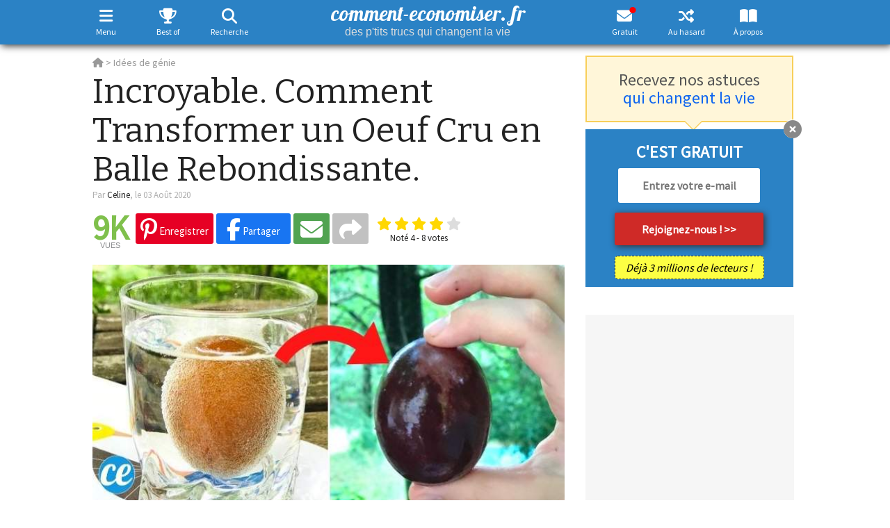

--- FILE ---
content_type: text/html; charset=UTF-8
request_url: https://www.comment-economiser.fr/transformer-oeuf-cru-en-balle-rebondissante.html
body_size: 68537
content:
<!DOCTYPE html>
<html xmlns="http://www.w3.org/1999/xhtml" xmlns:og="https://ogp.me/ns#" xmlns:fb="https://www.facebook.com/2008/fbml" lang="fr" dir="ltr">
<head>
	<!--
	array(5) {
  ["__ci_last_regenerate"]=>
  int(1769270009)
  ["last_request_5613ccb351d689c9a376c2728c83c10e"]=>
  float(1769270009.846406)
  ["last_url_5613ccb351d689c9a376c2728c83c10e"]=>
  string(49) "/transformer-oeuf-cru-en-balle-rebondissante.html"
  ["testads"]=>
  bool(false)
  ["viewed"]=>
  array(1) {
    [10628]=>
    int(1)
  }
}
	-->
	<link rel="preload" href="https://fonts.gstatic.com/s/sourcesanspro/v22/6xK3dSBYKcSV-LCoeQqfX1RYOo3qOK7lujVj9w.woff2" as="font" type="font/woff2" crossorigin />
	<link rel="dns-prefetch" href="https://vidstat.taboola.com" />
	<link rel="dns-prefetch" href="https://www.googletagmanager.com" />
	<link rel="dns-prefetch" href="https://securepubads.g.doubleclick.net" />
	<link rel="dns-prefetch" href="https://static.doubleclick.net" />
	<link rel="dns-prefetch" href="https://cdnjs.cloudflare.com" />
	<link rel="dns-prefetch" href="https://pagead2.googlesyndication.com" />
	<link rel="preconnect" href="https://static.comment-economiser.fr/" />
	<link rel="dns-prefetch" href="https://fonts.googleapis.com" />
	<link rel="dns-prefetch" href="https://scripts.opti-digital.com" />
    <link rel="dns-prefetch" href="https://pbs.optidigital.com" />
	<link rel="dns-prefetch" href="https://scripts.static-od.com" />
	<link rel="dns-prefetch" href="https://cdn.taboola.com" />
	<link rel="dns-prefetch" href="https://trc.taboola.com" />
	<link rel="dns-prefetch" href="https://images.taboola.com" />
	<link rel="dns-prefetch" href="https://beacon.taboola.com" />
	<link rel="dns-prefetch" href="https://cds.taboola.com" />
	<!--
	<link  href="https://vidstat.taboola.com/lite-unit/5.1.0/UnitWidgetItemMobile.min.js" />
	<link  href="https://vidstat.taboola.com/vpaid/vPlayer/player/v17.0.3/OvaMediaPlayer.js" />
	<link  href="https://vidstat.taboola.com/vpaid/units/34_5_1/infra/cmTagWIDGET_ITEM.js" />
	<link  href="https://vidstat.taboola.com/vpaid/units/34_5_1/infra/cmAdService.js" />
	<link  href="https://vidstat.taboola.com/vpaid/vPlayer/player/v17.0.3/TBamxPrebidHandler.js" />
	-->
	<script  href="https://vidstat.taboola.com/lite-unit/5.1.0/UnitWidgetItemMobile.min.js" defer></script>
	<script  href="https://vidstat.taboola.com/vpaid/vPlayer/player/v17.0.3/OvaMediaPlayer.js" defer></script>
	<script  href="https://vidstat.taboola.com/vpaid/units/35_8_3/infra/cmTagWIDGET_ITEM.js" defer></script>
	<script  href="https://vidstat.taboola.com/vpaid/units/35_8_3/infra/cmAdService.js" defer></script>
	<script  href="https://vidstat.taboola.com/vpaid/units/35_8_3/infra/cmTagFEED_MANAGER.js" defer></script>
	<script  href="https://vidstat.taboola.com/vpaid/vPlayer/player/v17.0.3/TBamxPrebidHandler.js" defer></script>
	<link rel="dns-prefetch" href="https://securepubads.g.doubleclick.net/pagead/managed/js/gpt/m202411180101/pubads_impl.js" />
	<link rel="preload" as='script' href="https://securepubads.g.doubleclick.net/tag/js/gpt.js" />
	<link rel="preload" as='script' href="https://pagead2.googlesyndication.com/pagead/js/adsbygoogle.js" />
<style>
	*{touch-action:manipulation}html{font-family:sans-serif;-webkit-text-size-adjust:100%;-ms-text-size-adjust:100%;font-size:10px;-webkit-tap-highlight-color:rgba(0,0,0,0)}body{margin:0;line-height:1.42857143;font-family:"Source Sans Pro",Arial,Helvetica,sans-serif;font-size:22px;color:#222}html.noscroll,body.noscroll{overflow-y:scroll;position:fixed;height:100%;width:100%}article,header,section{display:block}a{cursor:pointer}a:active,a:hover{outline:0}b,strong{font-weight:700}h1{margin:.67em 0;font-size:2em}p{margin:0 0 10px}small{font-size:80%}img{border:0}svg:not(:root){overflow:hidden}button,input,select,textarea{margin:0;font:inherit;color:inherit}button{overflow:visible}button,select{text-transform:none}button,html input[type=button],input[type=submit]{-webkit-appearance:button;appearance:button;cursor:pointer}button::-moz-focus-inner,input::-moz-focus-inner{padding:0;border:0}input{line-height:normal}table{border-spacing:0;border-collapse:collapse}td,th{padding:0}*{-webkit-box-sizing:border-box;-moz-box-sizing:border-box;box-sizing:border-box}:after,:before{-webkit-box-sizing:border-box;-moz-box-sizing:border-box;box-sizing:border-box}button,input,select,textarea{font-family:inherit;font-size:inherit;line-height:inherit}a{background-color:transparent;text-decoration:none}a:focus{outline:0 auto -webkit-focus-ring-color;outline-offset:-2px}img{vertical-align:middle}.carousel-inner>.item>a>img,.carousel-inner>.item>img,.img-responsive,.thumbnail a>img,.thumbnail>img{display:block;max-width:100%;height:auto}[role=button]{cursor:pointer}h1,h2,h3,h4{font-family:inherit;font-weight:500;line-height:1.1;color:inherit}h1,h2,h3{margin-top:20px;margin-bottom:10px}h4{margin-top:10px;margin-bottom:10px}h1{font-size:36px}h2{font-size:30px}h3{font-size:24px}h4{font-size:18px}.small,small{font-size:85%}.text-left{text-align:left}.text-right{text-align:right}.text-center{text-align:center}ol,ul{margin-top:0;margin-bottom:10px}ol ol,ol ul,ul ol,ul ul{margin-bottom:0}.container{padding-right:15px;padding-left:15px;margin-right:auto;margin-left:auto}@media (min-width:768px){.container{width:750px}}@media (min-width:992px){.container{width:970px}}@media (min-width:1200px){.container{width:1170px}}.container-fluid{padding-right:15px;padding-left:15px;margin-right:auto;margin-left:auto}.row{margin-right:-15px;margin-left:-15px}.col-sm-1,.col-sm-10,.col-sm-11,.col-sm-12,.col-sm-2,.col-sm-3,.col-sm-4,.col-sm-5,.col-sm-6,.col-sm-7,.col-sm-8,.col-sm-9,.col-xs-1,.col-xs-10,.col-xs-11,.col-xs-12,.col-xs-2,.col-xs-3,.col-xs-4,.col-xs-5,.col-xs-6,.col-xs-7,.col-xs-8,.col-xs-9{position:relative;min-height:1px;padding-right:15px;padding-left:15px}.col-xs-1,.col-xs-10,.col-xs-11,.col-xs-12,.col-xs-2,.col-xs-3,.col-xs-4,.col-xs-5,.col-xs-6,.col-xs-7,.col-xs-8,.col-xs-9{float:left}.col-xs-12{width:100%}.col-xs-11{width:91.66666667%}.col-xs-10{width:83.33333333%}.col-xs-9{width:75%}.col-xs-8{width:66.66666667%}.col-xs-7{width:58.33333333%}.col-xs-6{width:50%}.col-xs-5{width:41.66666667%}.col-xs-4{width:33.33333333%}.col-xs-3{width:25%}.col-xs-2{width:16.66666667%}.col-xs-1{width:8.33333333%}@media (min-width:768px){.col-sm-1,.col-sm-10,.col-sm-11,.col-sm-12,.col-sm-2,.col-sm-3,.col-sm-4,.col-sm-5,.col-sm-6,.col-sm-7,.col-sm-8,.col-sm-9{float:left}.col-sm-12{width:100%}.col-sm-11{width:91.66666667%}.col-sm-10{width:83.33333333%}.col-sm-9{width:75%}.col-sm-8{width:66.66666667%}.col-sm-7{width:58.33333333%}.col-sm-6{width:50%}.col-sm-5{width:41.66666667%}.col-sm-4{width:33.33333333%}.col-sm-3{width:25%}.col-sm-2{width:16.66666667%}.col-sm-1{width:8.33333333%}}fieldset{min-width:0;padding:0;margin:0;border:0}label{display:inline-block;max-width:100%;margin-bottom:5px;font-weight:700}.breadcrumb{padding:8px 15px;margin-bottom:20px;list-style:none;border-radius:4px}.breadcrumb>li{display:inline-block}.breadcrumb>li+li:before{padding:0 5px;content:"/\00a0"}.label{display:inline;padding:.2em .6em .3em;font-size:75%;font-weight:700;line-height:1;text-align:center;white-space:nowrap;vertical-align:baseline;border-radius:.25em}a.label:focus,a.label:hover{text-decoration:none;cursor:pointer}.label:empty{display:none}.clearfix:after,.clearfix:before,.container:after,.container:before,.row:after,.row:before{display:table;content:" "}.btn-group-vertical>.btn-group:after,.btn-toolbar:after,.clearfix:after,.container-fluid:after,.container:after,.dl-horizontal dd:after,.form-horizontal .form-group:after,.modal-footer:after,.modal-header:after,.nav:after,.navbar-collapse:after,.navbar-header:after,.navbar:after,.pager:after,.panel-body:after,.row:after{clear:both}@-ms-viewport{width:device-width}@font-face{font-family:'Font Awesome 6 Free';font-weight:900;font-display:swap;src:url(https://cdnjs.cloudflare.com/ajax/libs/font-awesome/6.5.1/webfonts/fa-solid-900.eot);src:url('https://cdnjs.cloudflare.com/ajax/libs/font-awesome/6.5.1/webfonts/fa-solid-900.eot?#iefix') format('embedded-opentype'),url(https://cdnjs.cloudflare.com/ajax/libs/font-awesome/6.5.1/webfonts/fa-solid-900.woff2) format('woff2'),url(https://cdnjs.cloudflare.com/ajax/libs/font-awesome/6.5.1/webfonts/fa-solid-900.woff) format('woff'),url(https://cdnjs.cloudflare.com/ajax/libs/font-awesome/6.5.1/webfonts/fa-solid-900.ttf) format('truetype'),url('https://cdnjs.cloudflare.com/ajax/libs/font-awesome/6.5.1/webfonts/fa-solid-900.svg#fontawesome') format('svg');font-weight:400;font-style:normal}@font-face{font-family:"Font Awesome 6 Brands";font-style:normal;font-weight:400;font-display:swap;src:url(https://cdnjs.cloudflare.com/ajax/libs/font-awesome/6.5.1/webfonts/fa-brands-400.eot);src:url('https://cdnjs.cloudflare.com/ajax/libs/font-awesome/6.5.1/webfonts/fa-brands-400.eot?#iefix') format("embedded-opentype"),url(https://cdnjs.cloudflare.com/ajax/libs/font-awesome/6.5.1/webfonts/fa-brands-400.woff2) format("woff2"),url(https://cdnjs.cloudflare.com/ajax/libs/font-awesome/6.5.1/webfonts/fa-brands-400.woff) format("woff"),url(https://cdnjs.cloudflare.com/ajax/libs/font-awesome/6.5.1/webfonts/fa-brands-400.ttf) format("truetype"),url('https://cdnjs.cloudflare.com/ajax/libs/font-awesome/6.5.1/webfonts/fa-brands-400.svg#fontawesome') format("svg")}.fab{font-family:"Font Awesome 6 Brands"}.fa,.fas{font-family:"Font Awesome 6 Free"}.fa,.fab,.fal,.fas{-moz-osx-font-smoothing:grayscale;-webkit-font-smoothing:antialiased;display:inline-block;font-style:normal;font-variant:normal;text-rendering:auto;line-height:1}.fa{display:inline-block;font-size:inherit;text-rendering:auto;-webkit-font-smoothing:antialiased;-moz-osx-font-smoothing:grayscale}.fa-facebook-f:before,.fa-facebook:before{content:"\f39e"}.fa-search:before{content:"\f002"}.fa-pinterest:before{content:"\f0d2"}.fa-long-arrow-left:before{content:"\f30a"}.fa-long-arrow-right:before{content:"\f30b"}.fa-pinterest-p:before{content:"\f231"}.fa-x:before,.fa-twitter:before{content:"\e61b"}.fa-linkedin:before{content:"\f08c"}.fa-instagram:before{content:"\f16d"}.fa-plus:before{content:"\f067"}.fa-share:before{content:"\f064"}.fa-envelope:before{content:"\f0e0"}.fa-edit:before,.fa-pencil-square-o:before{content:"\f044"}.fa-print:before{content:"\f02f"}.fa-arrow-left:before{content:"\f060"}.fa-arrow-right:before{content:"\f061"}.fa-arrow-circle-left:before{content:"\f0a8"}.fa-arrow-circle-right:before{content:"\f0a9"}.fa-eye:before{content:"\f06e"}.fa-thumbs-up:before{content:"\f164"}.fa-comment:before{content:"\f075"}.fa-comments:before{content:"\f086"}.fa-comments-dot:before{content:"\f4ad"}.fa-lightbulb-o:before{content:"\f0eb"}.fa-random:before{content:"\f074"}.fa-remove:before,.fa-close:before,.fa-times:before{content:"\f00d"}.fa-navicon:before,.fa-reorder:before,.fa-bars:before{content:"\f0c9"}.fa-trophy:before{content:"\f091"}.fa-book-open:before{content:"\f518"}.fa-heart:before{content:"\f004"}.fa-refresh:before{content:"\f021"}.fa-level-up-alt:after{content:"\f3bf"}.fa-arrow-up:after{content:"\f062"}.fa-messenger:before{content:"\f39f"}.fa-flipboard:before{content:"\f44d"}.fa-whatsapp:before{content:"\f232"}#socialHeaderContainer .share_button_square.addthis_button_whatsapp{padding:2px 5px 5px 8px!important}#socialHeaderContainer .share_button_square.addthis_button_whatsapp i{font-size:21.0px!important}.fa-tree:before{content:"\f1bb"}.fa-angle-double-right:before{content:"\f101"}.fa-toggle-on:before{content:"\f205"}.fa-toggle-off:before{content:"\f204"}.fa-light:before{content:"\f185"}.fa-dark:before{content:"\f186"}.fa-external-link-alt:before{content:"\f35d"}.fa-home:before{content:"\f015"}.fa-list:before{content:"\f03a"}.fa-chevron-up:before{content:"\f077"}.fa-chevron-down:before{content:"\f078"}fieldset,label{margin:0;padding:0}a,a:hover{text-decoration:none}#wrapper{margin-top:80px;width:1045px}#main{float:left;width:680px;padding:0}#sidebar{float:left;width:300px;margin-left:30px}.fbshare{background-color:#1875f2}.pinshare{background-color:#e60024}.share_email{background-color:#51A351}.addthis_button_compact{background-color:#C1C1C1}.addthis_button_print{background-color:#666}.addthis_button_whatsapp{background-color:#00ba3a}.carre300{width:300px;min-height:250px;text-align:center}.carre336{width:336px;min-height:250px;text-align:center;margin:auto}#astuce_txt .carre336{margin:25px auto}.smallad{text-align:center}#rightAd{width:300px;height:600px;text-align:center}#rightAd>div.stickyAd{position:fixed;top:75px}#goup{display:none}header #header{z-index:1000;vertical-align:middle;width:100%;padding:0}header #header #logo #baseline{display:block;font-family:arial;font-size:16px;font-weight:400;margin:0;padding:0;position:relative;bottom:3px;line-height:17px}header #search{display:none}header #search table.gsc-search-box td{font-size:24px;padding:0 5px}header #search button.gsc-search-button{padding:11px 27px}header #search input[type=text]{width:100%;margin:15px 0 0;padding:5px 5px 0;border-top:0;border-right:0;border-radius:0;font-size:22px}header #searchCookieNotice{background:#EFEFEF;padding:10px 10px 1px}header #searchCookieNotice p{font-size:.7em}header #searchCookieNotice a{color:#fff!important;display:inline-block;margin:0 auto;background:#2B82C5;text-align:center;padding:5px 10px;border-radius:10px;font-weight:700;text-transform:uppercase}#burgermenu,#randomAstuce{float:right}#randomAstuce a{color:#FFF;padding:9px 0 9px 15px;display:inline-block;height:47px}#menuburger{margin:0;position:fixed;z-index:100300;width:100%;top:70px;height:100%;overflow:hidden;padding-bottom:20px;display:none}#menuburger #wrapburger{display:none;position:fixed;overflow-y:scroll;max-height:100%;width:100%;padding-bottom:50px}#menuburger #wrapburger::-webkit-scrollbar{width:0}#menuburger #sidebarHeader{padding:5px 10px 5px}#menuburger #sidebarHeader button{float:right;font-size:28px;border-radius:3px;margin:10px 5px 0;padding:0 10px}#menuburger ul{list-style-type:none;padding:0}#menuburger ul li a{display:block;width:100%;padding:5px 10px}#menuburger .dropdown-toggle{font-weight:700}#menuburger ul li ul{display:none}#menuburger ul li ul#burgercategorie{display:block}#menuburger ul li ul li a{padding:3px 15px 3px 20px;font-size:18px}#menuburger #arbres{margin:15px auto 0;width:320px;padding:10px;border-radius:5px}#menuburger #arbres div{margin:15px 0}#menuburger #arbres img{float:none}#menuburger #arbres a.more_testimonials{color:#337ab7!important}#menuburger #icons{margin:15px 0 0}#menuburger #icons a{margin:0 15px;font-size:30px}#menuburger #themetogglemenu{position:absolute;bottom:10px;width:100%;text-align:right;padding:5px 20px}#socialHeaderContainer{width:100%;margin:0 auto}#socialHeaderContainer #ratingContainerTop{display:none}#socialHeader{display:none;position:fixed;top:-1px;left:0;z-index:1001;width:100%;padding:0 0 2px 0;height:fit-content;vertical-align:middle}#socialHeader .nbShares{margin-top:19px;line-height:22px}#socialHeader .social_header_astuce_titre{font-family:Bitter,Arial,Helvetica;font-size:16px;font-weight:700;height:55px;overflow:hidden;margin-left:15px;vertical-align:top;padding-top:12px}#header i.fa-envelope:after,#nlbuttonfloat i.fa-envelope:after{color:red;content:"\2022";font-size:34px;position:relative;bottom:15px;float:right;width:0;height:0;right:5px;font-family:Arial}.navbar-toggle{position:relative;padding:10px 9px 10px 0;background-color:transparent;background-image:none;border:none;border-radius:3px;margin:6px 0 0 0;@media (min-width:768px){display:none}}.caret{display:inline-block;width:0;height:0;margin-left:2px;vertical-align:middle;border-top:4px dashed;border-top:4px solid\9;border-right:4px solid transparent;border-left:4px solid transparent}.dropdown,.dropup{position:relative}.dropdown-toggle:focus{outline:0}.dropup .caret,.navbar-fixed-bottom .dropdown .caret{content:"";border-top:0;border-bottom:4px dashed;border-bottom:4px solid\9}.dropup .dropdown-menu,.navbar-fixed-bottom .dropdown .dropdown-menu{top:auto;bottom:100%;margin-bottom:2px}#newsletter_box_sidebar{text-align:center}#newsletter_box_sidebar p{font-weight:700}#newsletter_box_sidebar input{border-radius:3px;outline:none;border:none}#newsletter_box_sidebar input[type=email]{width:80%;text-align:center;font-weight:400;font-size:20px;padding:15px 5px}#newsletter_box_sidebar input[type=submit]{width:80%;padding:15px 5px;font-family:Arial;font-weight:700;font-size:20px;margin:10px 0}#newsletter_box_sidebar .nbre_abonnes{width:80%}.form_button{font-weight:700;font-size:16px;cursor:pointer;border-width:0;border-style:initial;border-color:initial;border-image:initial;border-radius:3px}.close{float:right;font-size:21px;font-weight:700;line-height:1;filter:alpha(opacity=20);opacity:.2}.close:focus,.close:hover{text-decoration:none;cursor:pointer;filter:alpha(opacity=50);opacity:.5}button.close{-webkit-appearance:none;appearance:none;padding:0;cursor:pointer;background:0 0;border:0}#newsletter_box,#blockNL_inline,#small_block_nl{line-height:40px;font-size:30px;font-weight:700;margin:20px 0 20px;padding:25px 10px 20px 25px}#small_block_nl{padding-top:15px}#bloc_newsletter_bas h3{font-weight:700;margin-top:0}#newsletter_box input[type=email],#small_block_nl input[type=email]{outline:none;width:290px;padding:6px 20px;margin-right:10px;border:none;font-size:18px;font-weight:700;border-radius:3px}#newsletter_box input[type=email]::placeholder,#small_block_nl input[type=email]::placeholder{color:#c6c6c6}#newsletter_box a.form_button,#small_block_nl a.form_button{padding:6px 30px;display:inline-block;margin:0 auto}.red{background-color:rgb(207,42,39)!important;font-size:18px;padding:5px 30px;border-radius:3px}#newsletter_box .nbre_abonnes{font-size:16px;font-weight:700;text-align:right;padding:5px 0}.nbre_abonnes{border-radius:5px;font-style:italic;display:inline-block;padding:5px 10px}#bloc_newsletter_bas .nbre_abonnes{font-size:16px;font-weight:400;margin-top:0;width:215px}.keepscrolling{font-size:16px;font-weight:400;color:#FFF}.form_button{font-weight:700;font-size:16px;cursor:pointer;border-width:0;border-style:initial;border-color:initial;border-image:initial;border-radius:3px}#bloc_newsletter_bas a.closeButn,#newsletter_box a.closeButn{width:27px;height:27px;cursor:pointer}a.closeButn,a.modalCloseImg{border-radius:20px}a.closeButn:after,a.modalCloseImg:after{content:"\f057";display:inline-block;font-family:"Font Awesome 6 Free";font-size:26px;text-rendering:auto;-webkit-font-smoothing:antialiased;-moz-osx-font-smoothing:grayscale;position:relative;bottom:4px}a.modalCloseImg:after{padding-left:2px}#bloc_newsletter_bas a.closeButn{display:inline;position:absolute;top:-14px;right:-13px}#bloc_newsletter_haut{padding:15px 0;text-align:center;margin-bottom:10px;position:relative}#bloc_newsletter_haut:after,#bloc_newsletter_haut:before{content:'';display:block;position:absolute;top:100%;width:0;height:0;border-style:solid}#bloc_newsletter_haut:after{left:141px;border-width:12px}#bloc_newsletter_haut:before{left:139px;border-width:14px}#bloc_newsletter_haut h3{margin:5px 0}#bloc_newsletter_bas{position:relative;margin:3px 0 30px 0;padding:20px 0 10px 0;text-align:center;font-weight:700}#bloc_newsletter_bas #form{margin-top:10px}#bloc_newsletter_bas .inputEmailNL{width:205px;height:50px;font-size:16px;text-align:center;padding:0 3px;border-radius:3px;border:none}#bloc_newsletter_bas #caption_button{margin-top:15px}#bloc_newsletter_bas .red{width:215px;height:47px;background-color:#D82724;font-size:16px;padding:7px 0;margin-bottom:15px}#nl_article #newsletter_box a i.fa-angle-double-right{font-size:26px;position:relative;top:3px}.rating{border:none;float:left;padding:5px 0}.rating>input{display:none}.rating>label:before{margin:2px;font-size:1.25em;font-family:"Font Awesome 6 Free";display:inline-block;content:"\f005";font-weight:900}.rating>.half:before{content:"\f5c0"}.rating>label{color:#ddd;float:right;font-weight:900;font-size:15px}#ratingContainerTop,#ratingContainerbottom{text-align:center;margin-left:10px}#ratingContainerbottom{text-align:center;width:265px;margin:0 auto 15px}#ratingContainerbottom .rating{font-size:30px;float:none;text-align:center;display:inline-block;padding:5px 0 0}#ratingContainerbottom #calltoactionrating{font-size:18px;color:#AAA}#ratingContainerTop{display:inline-block;line-height:65%;position:relative}#ratingContainerTop .rateMsg,#ratingContainerbottom .rateMsg{font-size:13px;clear:left}#ratingContainerBottom{text-align:center;font-size:16px;line-height:16px}#home h1{font-weight:400;font-size:21px;text-transform:uppercase;margin:0 0 0;margin-bottom:15px}#home h1#baseline{font-family:helvetica;text-transform:none;font-size:24px;font-weight:700;line-height:120%;color:#000}#home h1#baseline .highlight{background:#FF0;font-weight:700}#caroussel{display:flex}#caroussel .slide{position:relative}#caroussel .slide img,#astucesdujour img{width:100%}#caroussel .caption{padding:19px 15px;position:absolute;bottom:0;width:100%}#caroussel:hover .slide .caption{cursor:pointer}#caroussel .caption h2{padding:0;margin:0;font-size:26px;font-weight:400;text-transform:uppercase}.slide_lower_two{display:flex;flex-direction:row;flex-wrap:nowrap;margin-top:20px;margin-bottom:0}.slide_lower_two .slide_half_left{width:50%;padding-right:10px}.slide_lower_two .slide_half_right{width:50%;padding-left:10px}.slide_lower_two .slide_half_left img{object-fit:contain;width:100%}.slide_lower_two .slide_half_right img{object-fit:contain;width:100%}#astucesdujour h2{margin-top:10px;font-size:17px;font-weight:700;line-height:130%}#listastuces .astuceitem{margin:10px 0;padding:10px 0 0}#listastuces .astuceitem h4,#listastuces .astuceitem h2{font-size:26px;line-height:110%;font-weight:700;margin:0 0 5px}#listastuces .astuceitem img{width:100%}#listastuces .astuceitem .date{margin:0;padding:0;font-size:15px}#listastuces.shares .vuesSpan{display:none}.nbShares{display:inline-block;text-align:center;margin-top:15px;margin-right:10px;font-size:11px;font-family:Arial,sans-serif;line-height:24px;text-transform:uppercase}.nbShares span{font-size:45px;font-weight:700;font-family:"Source Sans Pro",Helvetica,sans-serif;display:block}#astuce .nbShares{line-height:11px}#astuce .nbShares span{font-size:50px;line-height:40px;max-width:155px}.nbViews{font-size:18px;font-family:"Source Sans Pro",Arial,Helvetica,sans-serif;font-weight:700}.nbViews span{padding:0 20px 0 10px}.share_button{padding:3px 7px 8px 7px;font-size:15px;-webkit-border-radius:3px;-moz-border-radius:3px;border-radius:3px;font-weight:400;display:inline-block;cursor:pointer}.share_button_square{padding:3px 10px 8px!important}.share_button i{font-size:32px}.social_header_astuce_titre{display:none}a.share_button i{position:relative!important;top:4px!important}#astuce h1{font-weight:400;font-family:Bitter,Arial,Helvetica;font-size:49px;line-height:1.15em;margin:-5px 0 0 0;padding:0}#astuce #imgAstuce img{width:100%;height:100%;margin:10px 0}#astuce #astuce_txt p{margin-bottom:20px}#astuce #astuce_txt{font-size:22px;line-height:1.5em;-webkit-font-smoothing:antialiased}#astuce #astuce_txt a,#bloc_newsletter_haut a,.statique a{font-weight:normal!important}#astuce #astuce_txt a,#astuce #astuce_txt a:link,#astuce #astuce_txt a:visited{font-weight:700;border-bottom:1px dotted}#astuce #astuce_txt h2,#astuce #astuce_txt h3,#astuce #astuce_txt h4{margin-top:1.28em;margin-bottom:22px;font-size:34px;line-height:1.25em;font-weight:bold!important}#astuce #astuce_txt h2+h2{margin-top:.64em}#astuce #astuce_txt h3{font-size:28px}#astuce #astuce_txt h5{font-weight:700;font-style:italic;text-decoration:underline;font-size:22px;margin:0 0 13px;font-family:"helvetica";line-height:27px}#astuce #astuce_txt ol li::marker{font-weight:700}#astuce #astuce_txt .shareCtA{position:relative;display:block;text-align:right;padding-top:5px;right:10px;bottom:15px;height:45px}#astuce #astuce_txt .shareCtA a{display:none}#astuce #astuce_txt a.pinshare{color:#FFF!important;padding:5px 10px;border-radius:20px;font-size:24px;border-bottom:none}#astuce #astuce_txt a.form_button{color:#FFF!important;border-bottom:none}#astuce #astuce_txt a:hover.form_button{color:#FFF!important}.astuces p.author{font-size:14px;margin:0}.astuces p.source{text-align:right;font-size:15px;padding:0 10px 0;margin:0}#blockNL_inline{background:#2b82c5;padding:5px}#blockNL_inline p{margin:10px!important;font-size:1.1em;color:#FFF;font-weight:700}.astuces #astuce_txt #blockNL_inline a,#blockNL_inline a{border-bottom:none;color:#FFF!important;font-weight:bold!important}.astuces #astuce_txt #blockNL_inline a:hover,#blockNL_inline a:hover{color:#EEE!important}#tags{margin:20px 0 15px;font-size:16px;line-height:2em}#tags a{margin:0 5px 0 0;padding:2px 5px;font-size:16px!important;font-weight:bold!important;border-radius:3px;border-bottom:none!important}#astuce #astuce_txt #partages_bloc{width:100%;height:37px;overflow:hidden}#astuce #astuce_txt #partages_bloc a{text-decoration:none;border:none;background:#EFEFEF;width:calc((100% - 33px) / 6);height:35px;text-align:center;padding:4px 0 0;margin:0 1px;border-radius:3px;color:#FFF!important;display:inline-block;cursor:pointer}#astuce #astuce_txt #partages_bloc a.pinterest{margin-left:0}#astuce #astuce_txt #partages_bloc a.comments{margin-right:0}#astuce #astuce_txt #partages_bloc a.comments,#goup .comments{background:#8a8a8a}#astuce #astuce_txt #partages_bloc a.print{background:#585858}#mercipartage p{color:#FFF;text-align:center}#mercipartage p i{font-size:60px}#mercipartage p a{color:#0f65ef}#progressbar{width:100%;height:3px}#progressbar>div{background:#0f65ef;width:0%;height:100%}#partagewrap .flipboard i,#astuce #astuce_txt #partages_bloc a.flipboard{background:#f52828}#partagewrap .facebook i,#astuce #astuce_txt #partages_bloc a.facebook{background:#1875f2}#partagewrap .pinterest i,#astuce #astuce_txt #partages_bloc a.pinterest{background:#e60024}#partagewrap .whatsapp i,#astuce #astuce_txt #partages_bloc a.whatsapp{background:#00ba3a}#partagewrap .messenger i,#astuce #astuce_txt #partages_bloc a.messenger{background:linear-gradient(39.47deg,#09f 6.82%,#a033ff 48.51%,#ff5280 75.25%,#ff7061 87.06%)}#partagewrap .mail i,#astuce #astuce_txt #partages_bloc a.mail{background:#51A351}#partagewrap .twitter i,#astuce #astuce_txt #partages_bloc a.twitter{background:#1da1f2}#partagewrap .linkedin i,#astuce #astuce_txt #partages_bloc a.linkedin{background:#0077b5}#partagewrap .arbres i,#astuce #astuce_txt #partages_bloc a.arbres{background:#4a8643}#fbcomments iframe{width:100%!important}#partagewrap{background:#FFF;position:fixed;bottom:0;left:0;width:100%;padding:0 10px 30px;z-index:2000}#showFb{width:100%;display:block;padding:12px 0;text-align:center;font-size:19px;font-weight:700;margin-bottom:15px}#categorie #introCategories{font-size:18px;padding:35px 0}#pagination{font-weight:700;list-style-type:none;padding:30px 0 100px}#pagination li{display:inline-block;margin:0 2px 2px 0}#pagination li a{display:inline-block;text-align:center;padding:5px 10px}#pagination li.active a{opacity:.5}#pagination li a.disabled{pointer-events:none;cursor:default}#pagination li.voisins a{width:auto;font-weight:400;padding:5px 15px}#subpagination{display:none;padding:0;float:left;margin:0 10px 20px;position:absolute;max-width:680px}#bloc_best_comments{margin-bottom:40px}div.comm-item{overflow:auto;margin-bottom:8px}div.comm-item div{line-height:14px}div.comm-item img{float:left;margin-right:8px;width:50px;height:50px}div.comm-author{width:235px;float:right;font-size:14px;padding-bottom:4px}.commentAuthorName{font-weight:700;font-size:14px}div.comm-item a{text-decoration:none;font-weight:700}div.comm-item a:hover{text-decoration:underline}div.comm-author a{font-weight:700;font-size:14px}div.comm-text{width:235px;float:right;text-align:justify;font-size:13px}#bloc_best_comments a:link.more_testimonials,#bloc_best_comments a:visited.more_testimonials,#arbres a:visited.more_testimonials,#arbres a:link.more_testimonials{font-size:19px;font-style:italic}#bloc_best_comments a:hover.more_testimonials{text-decoration:underline}#sidebar #pubMiddleRight{margin-bottom:40px}#arbres{margin:0 auto 30px}#sidebar #arbres{width:300px}#arbres img{float:left}#arbres p{font-size:14px;padding-left:70px;margin-bottom:15px;text-align:justify}#boxContact{padding:0 0 15px 25px;font-size:16px;line-height:250%}#boxContact #titre{font-size:26px;margin:0 0 0 -25px;padding-top:20px;text-align:center}#boxContact #asterix{font-size:13px}#boxLove{margin-top:45px;padding:20px;font-size:21px;font-weight:700}#boxAboutUs{margin:40px 0}#boxAboutUs #titre{font-size:23px;margin-bottom:0;text-align:center}#boxAboutUs .content,#boxAboutUs .content a{font-size:16px;margin-top:15px;padding-bottom:20px}#sidebar h2.sectionTitle,#sidebar h3.sectionTitle,#sidebar h4.sectionTitle,#mentionsLegales h2,#arbres h2.sectionTitle,#menuburger h4.sectionTitle{font-weight:400;font-size:21px;text-transform:uppercase;margin:0 0 12px}#arbres h2.sectionTitle{color:#888}#top_astuces,#box_last_new{font-size:15.5px;margin-bottom:40px}.cta_social{margin-left:20px;font-size:14px;font-weight:700;display:inline-block;position:relative;top:5px}#socialContainer,#socialContainer .fb-like{display:inline-block}#voisins #voisinleft,#voisins #voisinright{padding:0;margin:5px 0}#voisins #voisinleft{padding-left:0}#voisins #voisinright{padding-right:0;text-align:right}#voisins #voisinleft div{margin-right:10px}#voisins #voisinright div{margin-left:10px}#voisins div div{padding:5px 10px}#voisins div a{font-size:15px}#voisins div a:hover{opacity:.5}#voisins div a i{display:block;padding-top:10px}#voisins div a i.fa-arrow-circle-left{float:left;padding-right:5px}#voisins div a i.fa-arrow-circle-right{float:right;padding-left:5px}.arianne,.arianne *{font-size:14px;font-weight:400}.arianne a:hover{text-decoration:underline}section.search{width:100%!important}section.search #search-box{padding:8px;font-family:Arial}section.search #search-box input{font-size:15px;font-weight:700}section.search #search-box input[type="text"]{width:490px}section.search #search-box input[type="submit"]{background:none;border:none}h1.bigList{font-size:32px;font-weight:700;text-transform:none}#toppage{padding-bottom:50px}#toppage h1.bigList{padding:0 5px 20px;margin:10px 0 50px}#toppage #introCategories{padding:0;font-size:18px}.countDisplay{position:absolute;top:0;left:0;width:30px;height:30px;padding-top:0;font-size:24px;font-weight:bolder;text-align:center}.statique p{-webkit-font-smoothing:antialiased;line-height:1.5em;margin-bottom:20px}#blueBox{padding:1px 55px 20px;font-size:20px}#a_propos h2{font-size:40px;margin-bottom:0}#blueBox h2{font-weight:700;margin-bottom:25px}#a_propos #newsletterSubscriptionForm{margin:30px 0}#a_propos #input_email{width:225px;margin-right:5px;padding:3px}#a_propos #submit_button{padding:7px 20px;margin-right:5px}#a_propos .nbre_abonnes{font-size:16px;font-weight:400;display:inline-block;width:170px;text-align:center;padding:5px 0}#page-temoignages .titre{font-size:28px;font-weight:700;padding:50px 0 25px 0}#page-temoignages .chapo{font-size:16px;margin:25px 0 20px 0}#page-temoignages #temoignages_fbcomments td{min-height:50px;font-size:14px}#page-temoignages #temoignages_fbcomments{overflow:auto;height:500px;padding:20px}#page-temoignages #temoignages_fbcomments td{vertical-align:top}#page-temoignages #temoignages_fbcomments td.commentContent{padding:0 0 20px 10px}a.autre_selection_link:hover{text-decoration:underline}a.autre_selection_link:link,a.autre_selection_link:visited,a.autre_selection_link:active{font-weight:700;text-decoration:none}#a_propos .grosTitre{margin:63px 0 25px;padding-bottom:25px;font-size:32px;font-weight:700}#auteur #auteurInfos img{max-width:160px}#auteur #auteurInfos #versApropos{white-space:nowrap;font-size:16px}#auteur #auteurInfos h3{margin:0 0 10px 0;padding:0 10px;font-weight:700}#auteur #auteurInfos p{font-size:18px;padding:0 0 0 10px}#auteur #auteurInfos .social{margin:10px 0 0 5px;padding:10px 20px 10px 10px;border-radius:8px;width:155px}#auteur #auteurInfos .social .title{font-size:17px;margin:10px 0 2px 0}#auteur #auteurInfos .social .data{font-weight:700;margin-left:5px}#auteur h1.grosTitre{margin:25px 0 0;padding-bottom:25px;font-size:28px;font-weight:700}#redacteurInfos .redacteurBox{margin-bottom:40px;height:160px;min-height:200px}#redacteurInfos .imgRedacteur{margin-right:25px;width:160px;height:160px;display:inline-block;vertical-align:top}#redacteurInfos .resume{width:320px;display:inline-block;font-size:18px;vertical-align:top}#redacteurInfos .ggNbrAstuces{margin-top:50px}#redacteurInfos .redacteurBox h3{margin:0 0 10px 0;font-weight:700}#redacteurInfos .socialBox{padding:20px 10px;border-radius:8px;width:145px;display:inline-block}#redacteurInfos .social{font-size:17px;margin:10px 0 2px 0}#redacteurInfos .viewCount,#redacteurInfos .likesTotal{font-size:18px;padding-left:13px}#plansite{margin-bottom:40px;font-size:16px}#plansite .level1{margin:20px 0 0 20px;line-height:30px}#simplemodal-overlay,#overlay,#overlay_blockNL{opacity:.65;position:fixed;left:0;top:0;z-index:1001;width:100%;height:100%}#simplemodal-container{z-index:10001;display:none;position:fixed}#simplemodal-container a.modalCloseImg{width:27px;height:27px;display:inline;z-index:3200;position:absolute;top:1px;right:3px;cursor:pointer}#modal_box_logo,#modal_box_header_text,#modal_box_text,.modal_box_content_tab *{line-height:normal}#modal_box_content_info{width:800px;padding:15px 45px 20px 45px}#modal_box_logo{font-family:'Lobster',serif;font-size:27px;padding-bottom:17px}#modal_box_baseline{font-family:arial;font-size:16px;font-weight:400;margin-left:5px}#modal_box_header_text{margin:15px 0 25px 0;text-align:center;font-weight:700;font-size:44px}#modal_box_text{font-weight:400;font-size:18px}#modal_box_text #img_temoignage{margin-left:40px;float:right}#modal_box_text #img_temoignage img{margin-bottom:10px}#modal_box_text .temoignage{font-size:13px;text-align:center;margin-top:0}#modal_box_text ul{margin:0;padding:0}#modal_box_text li{list-style-type:none;margin:9px 0 17px 0;font-size:17px}#modal_box_text li:before{content:"\279C";padding:3px 5px 3px 5px;border-radius:20px;margin-right:6px;font-weight:700}#modal_box_newsletter{position:relative;font-weight:700;font-size:18px;padding:15px 0 10px 40px;margin-top:40px}#modal_box_newsletter .inputEmailNL{outline:none;width:300px;padding:10px;margin-right:10px;border:none;font-size:16px;font-weight:700}#modal_box_newsletter #submit_button{font-size:16px;padding:5px 0 10px;display:inline-block;width:190px;text-align:center}#modal_box_newsletter button[type=submit] i{font-size:26px;margin-left:10px;position:relative;top:2px}#modal_box_newsletter #nbrAbonnes{font-size:15px;font-weight:400;display:inline-block;padding:5px 0;border-radius:5px;line-height:20px;margin-top:5px;text-align:center;width:190px}#modal_box_newsletter .noSpam{font-size:13px;font-weight:400;margin-top:10px}#modal_already_subscriber{margin-top:5px;text-align:right}#modal_already_subscriber a{font-size:15px;font-style:italic}#modal_already_subscriber a:hover{text-decoration:underline}#promptNotifications{display:none;position:fixed;z-index:132456;top:0;left:0;width:100%;font-size:14px}#promptNotifications #onesignal-popover-container{width:500px;margin:0 auto;background:#FFF;box-shadow:0 0 20px 3px rgba(0,0,0,.22)!important;padding:1.286em;border-bottom-left-radius:2px;border-bottom-right-radius:2px;font-family:Roboto,Noto,Helvetica Neue,Helvetica,Arial,sans-serif}#promptNotifications .popover-body-icon{box-sizing:border-box;float:left;width:80px;height:80px;position:relative}#promptNotifications .popover-body-icon img{width:100%;height:100%}#promptNotifications .popover-body-message{padding:0 .2em 0 1.286em;float:left;width:calc(100% - 80px);font-size:1.143em;line-height:1.45em;color:#666}#promptNotifications .popover-body-message h3{margin:0;font-weight:700;font-size:19px}#promptNotifications .popover-body-message p{font-size:16px;margin:10px 0}#promptNotifications .popover-footer{position:relative;margin:.25em .25em 0 0;text-align:right}#promptNotifications .popover-button{padding:.714em 2em;font-size:1em;text-transform:uppercase;border-radius:2px;font-weight:400;line-height:1.5;text-align:center;white-space:nowrap;vertical-align:middle;border:1px solid transparent;font-family:inherit;letter-spacing:.05em}#promptNotifications .popover-button.primary{box-shadow:0 2px 5px 0 rgba(0,0,0,.16),0 2px 6px 0 rgba(0,0,0,.12);background:#4285f4!important;color:#fff!important}#promptNotifications .popover-button.secondary{box-shadow:none;background:#fff!important;color:#4285f4!important}#subscribe button,#unsubscribe button{color:#FFF;outline:none;padding:6px 12px;border-radius:4px;margin-bottom:15px}#subscribe button{background:#5cb85c;border:1px solid #4cae4c}#unsubscribe button{background-color:#d9534f;border:1px solid #d43f3a}#warningFbCMP{display:none;background:#EFEFEF;padding:10px 10px 1px}#warningFbCMP p{font-size:14px;margin:0 0 10px!important;line-height:1.4em}#acceptAds{display:none;position:fixed;bottom:calc(100vh / 4);width:100%;text-align:center;z-index:10000}#acceptAds>div{width:90%;max-width:730px;margin:0 auto;padding:15px;color:#3F3735;border:1px solid #CCC;border-radius:10px;background:#fff}#acceptAds img{padding:15px 0 0}#acceptAds p{max-width:630px;margin:20px auto;font-size:16px;text-align:left}#acceptAds .row{border-top:1px solid #ddd}#acceptAds .col-xs-6{padding:10px;margin-top:10px;line-height:21px}#acceptAds .col-xs-6:first-of-type{border-right:1px solid #ddd;border-bottom:none}#acceptAds .col-xs-6 a{padding:5px 0;color:#2B82C5;font-size:18px;font-weight:700}#acceptAds #abonnementNL{margin:15px auto;display:none;max-width:290px}#acceptAds button{background:red;font-size:20px;margin:10px 0;padding:5px 0}#acceptAds button,#acceptAds input{width:100%}#beacon-container .BeaconFabButtonFrame{right:65px}#sliderTitle{font-size:18px;font-weight:700;padding-left:10px;margin-bottom:15px}.slider{width:100%;overflow-x:scroll}.slider .slidercontainer{width:750vw;overflow-x:scroll;position:relative}.slider .astuceslider{width:70vw;display:inline-block;margin-right:5vw;vertical-align:top}.slider .astuceslider img{width:100%}.slider h4{font-weight:700}.slider .countDisplayslider{position:absolute;top:125px;background:#569CD0;padding:0 10px;color:#FFF;font-size:24px;font-weight:700}#cta_whatsapp{background:#edf0f4;margin:20px 0 10px;padding:10px 20px}#cta_whatsapp a,#cta_whatsapp a:visited,#cta_ggnews a,#cta_ggnews a:visited{text-decoration:none!important;border-bottom:none!important}#cta_whatsapp span{float:right;font-size:40px}#astuce #cta_whatsapp span a{color:#00ba3a!important}#cta_ggnews{margin:10px 0 0;display:inline-block;background:#edf0f4;padding:10px 20px;border-radius:10px;font-size:21px}#astuce #astuce_txt #cta_ggnews span img{height:26px!important;width:30px!important;position:relative;bottom:2px;margin-right:5px}#astuce #astuce_txt #cta_ggnews a{color:#000!important}#smartbox{margin-bottom:20px}footer{text-align:center;font-size:16px;color:#FFF;margin-bottom:95px;display:flex;flex-direction:column;align-content:center;justify-content:center;align-items:center}#footer-links{display:flex;flex-direction:row;flex-wrap:nowrap;align-content:center;justify-content:space-around;align-items:center;line-height:26px;vertical-align:middle;border-bottom:1px solid white}.social_section .addthis_toolbox{display:flex;flex-direction:row;flex-wrap:nowrap;justify-content:flex-start;align-items:center}.social_section .share_buttons{white-space:nowrap}@media only screen and (min-width:701px){header #header{position:fixed;top:-1px}header #header #centerheader{width:1065px;margin:0 auto;padding:0}header #header .menuitem{float:left;width:90px;text-align:center}header #header .menuitem:hover{opacity:.8}header #header .menuitem a{display:block;font-size:12px;padding-top:2px}header #header .menuitem a i{font-size:22px}header #header #leftMenu,header #header #rightMenu{width:270px;display:inline-block}header #header #logo{margin:0;text-align:center;cursor:pointer;padding:0;width:470px;display:inline-block;font-family:'Lobster',Arial,serif;font-size:30px}header #webheader #logo a{line-height:1.2}header #header #logo img{display:none}header #search form{width:1015px;margin:0 auto 15px;padding-right:5px}header #search input[type=text]{margin-bottom:15px}#socialHeaderContainer .social_section{width:1015px;margin:0 auto;margin-bottom:5px}#progressbar{position:relative;bottom:1px}#socialHeaderContainer .addthis_button_whatsapp,#socialHeader a.share_button.logo{display:none}section.home .fbshare,section.home .pinshare{opacity:.5}#astuce #imgAstuce{margin-bottom:25px}#astuce #astuce_txt #partages_bloc a{border-radius:5px}#astuce #astuce_txt #partages_bloc a i{position:relative;bottom:1px}#astuce #astuce_txt li{margin-bottom:20px}#astuce #astuce_txt .listIndice{font-weight:700;padding-left:15px}#nl_article #newsletter_box a.form_button{padding:6px 35px}.listastuceimg{padding-left:0}.listastucetitle{padding:0;display:flex;flex-direction:column}.listastucetitle .date{flex:1}.listastucetitle .shareOptions{flex:none}#listastuces .nbShares{position:relative;top:13px}#listastuces .astuceitem img{width:320px;height:179px}#listastuces .astuceitem img h4:hover a,.topAstucesItem a:hover{text-decoration:none}.astuces #newsletter_box .closeButn,#page-temoignages #newsletter_box .closeButn{position:relative;float:right;bottom:40px;left:25px}.astuces #newsletter_box .nbre_abonnes,#page-temoignages #newsletter_box .nbre_abonnes{background:#fffb6f;display:inline-block;border-radius:5px;border:1px dashed #333;line-height:20px;font-style:italic;text-align:center;width:231px}.astuces #newsletter_box .noSpam,#page-temoignages #newsletter_box .noSpam{font-size:15px;color:#000;font-weight:700;margin-top:10px}#modal_box_newsletter .noSpam{font-weight:700}#blockNL_inline p{font-size:30px}#listastuces .fbshare,#listastuces .pinshare{opacity:.5}#listastuces .fbshare:hover,#listastuces .pinshare:hover{opacity:1!important}#main.astuces .fbshare,#socialHeaderContainer .fbshare{padding:3px 15px 8px}#modal_box_newsletter .mobile{display:none}.AR_1.ob-strip-layout .ob-widget-header{padding:5px 0 0!important}#menuburger{overflow-y:hidden;padding:10px 0 20px;width:350px}#menuburger #wrapburger{max-width:350px}#menuburger #sidebarHeader button{margin:0}#menuburger ul{margin:0 0 35px}#modal_box_newsletter #nbrAbonnes{display:block;width:100%;text-align:center;padding:5px 0;font-weight:400}#modal_box_newsletter button[type=submit] i{top:4px}.categories #categorie #listastuces{clear:left;padding-top:15px}#voisins div a{font-size:20px}#voisins div a i{padding:7px 10px 0!important}#partagewrap{width:450px;padding-bottom:0;border:1px solid #CCC}#acceptAds{bottom:calc(100vh / 2.5)}#acceptAds img{padding:15px 0}#goup{position:fixed;bottom:10px;right:10px;z-index:15000}#goup a{padding:5px 15px;border-radius:5px;opacity:.8}#goup a:hover{opacity:1}#nlbuttonfloat{display:none}.carre300.fluid{width:100%!important;min-height:0}.carre336.fluid{width:100%!important;min-height:0}.slider{height:235px}.slider .slidercontainer{width:2350px;overflow-x:hidden}.slider .astuceslider{width:230px;margin-right:5px}.slider .astuceslider img{height:120px;width:auto}.slider .countDisplayslider{top:85px}}@media only screen and (max-width:700px){header{display:table;content:" ";width:100%;max-height:47px;overflow-y:hidden}header #header .menuitem,header #header #rightMenu,header #header #leftMenu{display:inline-block}header #header #rightMenu,header #header #leftMenu{min-width:90px;position:relative;top:4px}#header .toggleSearch{font-size:16px;position:relative;bottom:2px}header #header #logo{float:left;font-family:'Lobster',Arial,serif;font-size:20px;line-height:40px}header #header #logo img{vertical-align:top;margin-bottom:5px}header #header #logo #title-image{position:relative;left:-3px;top:12px;width:200px}header #header .desktop,#pagination .desktop,#socialHeader .desktop{display:none}header #header a,#header{padding:5px 3px}#socialHeader .addthis_toolbox{margin-top:4px}#progressbar{margin-bottom:0;margin-top:1px}.social_section .addthis_toolbox{display:flex;flex-direction:row;flex-wrap:nowrap;justify-content:flex-start;align-items:flex-end;margin-top:4px}#caroussel:hover .slide .caption{background-color:transparent!important;cursor:pointer}.at4-follow-outer{display:none!important}#search form.gsc-search-box{margin:15px 0 0}#menuburger{top:48px}#menuburger hr{margin:15px 15px 0;border:none;border-bottom:1px dashed #CCC}#wrapper{margin-top:15px;width:100%;padding:0}#main{float:none;width:100%;margin:0;padding:0}#main.statique{padding-bottom:60px}#main>div,#main>article{padding:0 10px}#astuce #astuce_txt #partages_bloc a{padding-top:2px}#home #bloc_newsletter_bas{padding:20px 20px}#bloc_newsletter_bas .inputEmailNL,#bloc_newsletter_bas .red,#bloc_newsletter_bas .nbre_abonnes{width:100%}#bloc_newsletter_bas{margin-bottom:30px}#bloc_newsletter_bas a.closeButn{right:-9px}#sidebar{float:none;padding:0;margin:0 auto;display:none}#bloc_newsletter_mobile{margin:0 0 25px;border:1px solid #EEE;text-align:center;padding:15px 10px;background-image:repeating-linear-gradient(155deg,#fefefe,#fefefe 10px,#fbfbfb 10px,#fbfbfb 20px)}#bloc_newsletter_mobile h3{margin:0 0 10px;font-size:24px}#bloc_newsletter_mobile form input[type=submit]{padding:10px 0}#bloc_newsletter_mobile form input,#bloc_newsletter_mobile form .nbre_abonnes{width:80%;margin:10px 0}#caroussel{margin:0}#caroussel .caption{position:initial;padding:0}#caroussel .caption h2{font-size:20px;text-transform:none;margin:10px 0 0;font-family:helvetica;line-height:130%}#caroussel a{color:#222;font-weight:700}#astucesdujour{width:100%;margin:0 auto}#astucesdujour .col-xs-12{margin:10px 0 0;padding:0!important}#astucesdujour .col-xs-12,#listastuces .astuceitem .col-xs-12{text-align:center}#astucesdujour h2{text-align:left;padding:0;margin:10px 0 0;font-size:20px;font-family:helvetica;line-height:130%}#listastuces .astuceitem .col-xs-12{padding:0}#listastuces .astuceitem{border-top:none}#listastuces .astuceitem h4,#astucesdujour .col-xs-12 h4,#home #listastuces .astuceitem h2,#listastuces .astuceitem .shareOptions{text-align:left}#astucesdujour .col-xs-12 h4,#listastuces .astuceitem .col-xs-12 h4,#home #listastuces .astuceitem .col-xs-12 h2{padding:0;margin:10px 0 0;font-size:20px;font-family:helvetica}#listastuces .astuceitem h4,#home #listastuces .astuceitem h2{font-size:20px;margin:10px 0 0;font-family:helvetica;line-height:130%}#listastuces .astuceitem .col-xs-12 .shareOptions{margin:0}#listastuces .date{display:none}#listastuces .share_button{display:none}#listastuces .nbShares span,#listastuces .nbShares,#home .nbShares,#home .nbShares span{display:inline;font-size:12px;text-transform:none;color:#999}#astuce #astuce_txt p{font-family:"helvetica";font-size:21px;line-height:34px;margin:0 0 13px;letter-spacing:.2px}#astuce #astuce_txt h2,#astuce #astuce_txt h3,#astuce #astuce_txt h4{margin:32px 0 10px 0;font-size:26px;line-height:1.25em;font-family:"helvetica"}#astuce #astuce_txt h3{font-size:23px}#astuce #astuce_txt h2+h2{margin-top:13px}#astuce #astuce_txt li{margin-bottom:13px}#astuce .social_section{margin-bottom:15px}#astuce .social_section .nbShares{line-height:5px;margin-top:0;position:relative;top:14px}.rating>label{font-size:27px}#astuce .social_section .nbShares span{font-size:39px}.nbShares span{font-family:helvetica}#astuce .social_section .share_button i{font-size:26px!important}#astuce .social_section #ratingContainerTop,#astuce .social_section .share_email{display:none}.social_section .share_buttons{bottom:0;position:initial}#newsletter_box .closeButn{float:right;bottom:20px;position:relative;left:8px;background:none}#newsletter_box .closeButn:after{color:#FFF;opacity:.8;font-size:20px}#newsletter_box,#small_block_nl{text-align:center;font-size:23px;line-height:30px;padding:25px 10px 20px!important}#astuce #small_block_nl{padding:15px 10px 20px!important}#astuce #newsletter_box,#astuce #small_block_nl{margin:20px 0 10px}#newsletter_box span,#small_block_nl span{display:block;font-size:23px;margin:0;padding:0;line-height:30px;font-family:helvetica}#astuce #astuce_txt #blockNL_inline p{line-height:30px!important;font-family:helvetica}#astuce #astuce_txt #blockNL_inline p a{font-size:21px!important;font-weight:bold!important}#newsletter_box .highlight,#modal_box_newsletter .highlight,#blockNL_inline .highlight,#small_block_nl .highlight{display:inline-block;font-weight:700}#newsletter_box input[type=email],#small_block_nl input[type=email]{margin:0 10px 10px;text-align:center;font-size:20px;padding:15px 5px;width:calc(100% - 20px)}#newsletter_box input[type=submit],#newsletter_box a.form_button,#small_block_nl input[type=submit],#small_block_nl a.form_button{font-family:Arial;font-size:20px!important;padding:15px 5px;display:block;margin:0 10px}#newsletter_box .noSpam{display:none}#newsletter_box .nbre_abonnes{text-align:center;font-size:18px;font-family:helvetica;font-weight:700;margin:15px 10px;font-style:italic;padding:5px 0}#modal_box_newsletter{max-width:355px;margin:0 auto}#modal_box_newsletter form div{width:100%;display:block}#partagewrap{top:50px;bottom:auto}#ratingContainerbottom{margin:0 auto 0;min-height:0}#astuce #shareBox,#astuce #authoring{display:none}#astuce #astuce_txt img,#main.statique img{width:100%!important;height:100%!important;margin:5px 0}#shareBox,#authoring{display:none}#socialHeader{height:fit-content;padding:0 0 0!important;text-align:center}#socialHeader a.share_button{font-size:14px;padding:5px 8px!important;margin:0 0;border-radius:20px}#socialHeader a.share_button i{font-size:18px;top:1px!important}#socialHeader a.share_button_square i{top:2px!important}#socialHeader a.share_button.logo{padding:12px 0 2px!important;position:fixed;bottom:385px;right:10px;width:48px;height:48px;margin:0}#socialHeader a.share_button.logo img{height:40px}#socialHeader .social_header_astuce_titre,#socialHeader #ratingContainerTop,#socialHeader .share_email{display:none!important}#socialHeader a.like,#socialHeader a.comments{position:fixed;right:10px;padding:10px 0 0!important;margin:0;color:#000;width:48px;height:48px;z-index:1000}#socialHeader a.liked{color:red;border-color:red}#socialHeader a.like{bottom:315px;line-height:5px}#socialHeader a.like i{top:-1px!important}#socialHeader a.like span{font-size:9px}#socialHeader span#likemsg{display:none;position:fixed;bottom:354px;right:50px;font-size:14px;padding:5px 10px;background:#757575;color:#FFF;z-index:999;border-radius:5px}#socialHeader a.comments{bottom:255px}#socialHeader .comments i:before,#socialHeader .like i:before,#nlbuttonfloat a i:before,#astuce #astuce_txt #cta_content_table a i:before{font-size:26px}#socialHeader .comments i:before{font-size:30px!important}#socialHeader .like i:before{font-size:35px!important}#socialHeader .nbShares{margin-top:0;float:left;line-height:14px;position:relative;top:10px;left:5px;font-size:0;max-width:70px}#socialHeader .nbShares span{font-size:32px!important}#socialHeaderContainer .addthis_button_compact{display:inline-block!important}#socialHeader #socialHeaderContainer{width:auto!important}#socialHeaderContainer .addthis_button_printfriendly{display:none}#ratingContainerbottom .rateMsg{font-size:18px}.MB_1.ob-strip-layout .ob-rec-text{font-weight:700;font-family:helvetica;font-size:20px!important;color:#337ab7}#desktop_left_FP_subimage_300x250,#desktop_left_FP_discover_300x250{margin-left:auto!important;margin-right:auto!important}#blueBox{padding:10px!important}#blueBox h2{font-size:30px}#blueBox p{font-size:18px;font-family:"helvetica";line-height:25px;margin:0 0 8px}#blueBox form{text-align:center}#blueBox #input_email{width:80%;margin:0 0 10px}#blueBox input[type="submit"]{display:inline-block;width:80%;margin:0 0 10px}#blueBox .nbre_abonnes{margin:0;width:80%}.statique #redacteurInfos{text-align:center}.statique #redacteurInfos .redacteurBox{height:auto}.statique #redacteurInfos .ggNbrAstuces{margin:10px 0 15px}.statique #redacteurInfos .socialBox{display:none}.auteurs #auteur #auteurInfos .col-sm-3{text-align:center;margin-bottom:15px}.auteurs #auteur #auteurInfos #versApropos{display:none}.auteurs #auteur #auteurInfos .social{width:100%}#voisins div div{padding:0 10px 5px}#voisins div a i{padding-top:10px}#modal_box_newsletter .desktop,#modal_box_baseline,#modal_box_text,#modal_box_newsletter .noSpam,#modal_box_header_text{display:none!important}#simplemodal-container{width:100%;height:calc(100% - 30px);top:30px;left:0}#simplemodal-container a.modalCloseImg{top:4px;right:4px;display:block!important;opacity:.7;height:45px;width:45px;border-radius:45px;background:#EFEFEF;align-items:flex-start}.simplemodal-close.modalCloseImg:after{color:#000!important;content:"\00D7"!important;font-size:45px!important;font-weight:700;display:flex;align-items:center;line-height:48px;position:relative;left:8px;bottom:3px}#modal_box_content_container{height:100%}#modal_box_content_info{width:100%;height:100%;padding:0;margin:0 auto;overflow-y:scroll;border-radius:10px}#modal_box_image{text-align:center;padding:30px 0 10px}#modal_box_image span{display:inline-block}#modal_box_image span img{margin-top:16px;width:50px;height:50px}#modal_box_image #title-image-mail{position:relative;top:15px}#modal_box_logo{display:none}#modal_box_newsletter input,#modal_box_newsletter button{height:50px}#modal_box_newsletter input,#modal_box_newsletter button,#modal_box_newsletter #instructions{width:100%!important}#modal_box_newsletter button[type=submit]{margin:15px auto 5px;font-size:26px!important;font-weight:400;padding:7px 0 10px!important;font-weight:700}#modal_box_newsletter{margin-top:0;padding:20px 15px 0px!important;text-align:center;background:none}#modal_box_newsletter .mobile.gros{font-size:38px;font-weight:700;line-height:40px;margin-bottom:10px}#modal_box_newsletter .mobile{display:block;font-size:20px;font-weight:400}#modal_box_newsletter .mobile b{text-decoration:underline}#modal_box_newsletter .inputEmailNL{margin-right:0;margin-top:10px;border:1px solid #666;font-weight:700;font-size:22px}#modal_box_newsletter #nbrAbonnes{font-size:22px;width:100%;font-style:italic}#modal_already_subscriber{font-size:80%;margin-top:0!important;padding:0 20px;position:absolute;bottom:10px;width:100%}#main.astuces #arbres{margin:25px auto 20px}#acceptAds #imgacceptads{background:#2f84c6;border-radius:100%;width:70px;height:70px;margin:0 auto}footer{margin-bottom:168px}#footer-links{padding-top:3px;flex-direction:column;line-height:30px;border-bottom:0}.foot-dash{display:none}#footer-copyright{margin-top:5px;border-top:1px solid white}}#anchor{display:none;position:fixed;bottom:0;width:100%;min-height:70px}#anchor #pubanchor{width:320px;min-height:50px;margin:5px auto;background:#FFF}#anchor #wrapperanchor{background:#fafafa;min-height:60px;margin:0}#anchor #closeanchor{width:30px;height:15px;background:#fafafa;text-align:center;border-radius:0 0 3px 3px;box-shadow:2px 8px 10px #33333366;-webkit-box-shadow:2px 8px 10px #33333366}#anchor #closeanchor:before{content:'\f078';font-family:"Font Awesome 6 Free";font-size:14px;position:relative;bottom:10px;color:#676767}#nlbuttonfloat,#cta_content_table{position:fixed;bottom:140px;right:10px}#cta_content_table{display:none}#nlbuttonfloat{bottom:200px}#nlbuttonfloat a,#astuce #astuce_txt #cta_content_table a{padding:9px 12px;color:#000!important;border:none}#nlbuttonfloat a:hover,#cta_content_table a:hover{opacity:1}}@media only screen and (max-height:528px){#modal_box_image,#modal_already_subscriber{display:none}}@media only screen and (max-width:361px){#astuce_txt>.carre300,#astuce_txt>.carre336{margin-left:-15px!important;width:100%}#astuce .share_button{padding:3px 6px 8px 5px!important}#socialHeader .nbShares,.social_section .nbShares{margin-right:5px}#socialHeader a.share_button{margin:0 0px!important}#socialHeader a.share_button_square{padding:5px 6px!important}#modal_box_newsletter .mobile{font-size:22px}.simplemodal-close{right:4px!important;top:4px!important}.simplemodal-close:after{font-size:20px!important}#modal_box_newsletter{padding:25px 0 0!important}#modal_box_content_info{padding:5px 10px}#modal_box_newsletter .hidesmall{display:none}#modal_box_newsletter .inputEmailNL{margin-top:0}#newsletter_box,#small_block_nl{padding:25px 0 20px!important}#astuce #astuce_txt #partages_bloc a.share_email{display:none}#partagewrap #share_email{display:block!important}#astuce #astuce_txt #partages_bloc a{width:calc((100% - 26px) / 5)}}@media only screen and (max-width:321px){div>[id^="optidigital-adslot-Mobile"],div>.carre336{margin-left:-15px;width:100vw}#voisins #voisinleft div{margin:1px 0 0}#voisins .col-xs-6 div{padding:0 5px 5px}#socialHeader a.share_button .share_button_text{font-size:11px}.social_section .share_buttons{margin-left:3px}#socialHeader a.share_button{margin:0 -1px!important}}@media only screen and (min-height:800px) and (max-width:700px){#socialHeader a.share_button.logo{bottom:485px}#socialHeader a.like{bottom:415px}#socialHeader a.comments{bottom:355px}#nlbuttonfloat{bottom:300px}#cta_content_table{bottom:240px}}#content_table{border:1px solid #dfe3ea;border-radius:2px;background:#FFF;margin-top:9px;margin-bottom:8px}#astuce #astuce_txt #content_table a{border-bottom:none!important;color:#222!important;line-height:22px}#astuce #astuce_txt #content_table_title a{padding:10px 5px;font-weight:bold!important}#content_table_title a span{float:right;padding-right:10px;padding-top:6px}#content_table li{list-style-type:none;border-top:1px solid #dfe3ea;margin-bottom:0px!important;background:#e3e3e3}#content_table li a{display:inline-block;width:100%}#astuce #astuce_txt #content_table li a:active{color:#000}#content_table ul{width:100%;margin:0;padding:0}#content_table>div>ul{display:none}#content_table>div>ul{max-height:calc(100vh - 150px);overflow-y:scroll;-ms-overflow-style:none;scrollbar-width:none}#content_table>div>ul::-webkit-scrollbar{display:none}#content_table ul.expanded{display:block}.ft-weight-700{font-weight:700}@media only screen and (max-width:376px){#socialHeader a.share_button .share_button_text{font-size:12px}}@media only screen and (max-width:700px){#content_table_title{background:#edf0f4}#content_table{float:right;width:calc(100% - 0px)}#content_table>div>ul{max-height:calc(100vh - 360px)}#content_table li a{padding:10px;font-size:19px}#content_table li li a{padding:5px 5px 5px 15px;font-size:15px}}@media only screen and (min-width:701px){#content_table{top:80px}#content_table li a{padding:5px;font-family:"Source Sans Pro",Arial,Helvetica,sans-serif;font-size:16px}#content_table li li a{padding:5px 5px 5px 15px;font-size:15px}#cta_content_table{display:none}}@media only screen and (min-width:701px) and (max-width:1439px){#content_table{float:right;width:354px}#content_table_title{background:#edf0f4}}@media only screen and (min-width:1440px){#content_table{float:right;width:354px;border-radius:5px 5px 0 0}#content_table_title{padding:5px 5px;background:#edf0f4}#content_table_title a span{padding-top:7px}}@media print{header,#header,footer,#sidebar,.social_section,#modal_box_content_container,#avis,#voisins,#listastuces,.lazyad,.lazy,#socialHeader,#newsletter_box,#small_block_nl,#shareBox,#authoring,#showFb{display:none!important}#wrapper{margin-top:0}section#main{display:block;width:100%}}</style>
<style>
	body{background-color:#fff}a{color:#222}.breadcrumb{background-color:#f5f5f5}.breadcrumb>li+li:before{color:#ccc}.breadcrumb>.active{color:#777}header #header{background-color:#2B82C5}header #header #logo #baseline{color:#ddd}header #header a{color:#fff}#socialHeader{background-color:#FFF}#header i.fa-envelope:after{color:red}#socialHeader .nbShares,.social_section .nbShares{color:#8a8c8e!important}#socialHeader .nbShares span{color:#7fc04c;font-size:50px;padding-bottom:3px}header #search input[type=text]{border:1px solid #CCC}#menuburger{background:#2B82C5}#menuburger #sidebarHeader button{border:1px solid #6ca8d7;background:none;color:#FFF}#menuburger ul li a{color:#FFF}#menuburger #arbres{background:#FFF}#menuburger #themetogglemenu a{color:#FFF}#menuburger #icons a{color:#FFF}#newsletter_box_sidebar input[type=email]{color:#000}#newsletter_box_sidebar input[type=submit]{background:rgb(207,42,39);color:#FFF}.form_button{color:rgb(255,255,255);background-color:rgb(255,163,29)}#bloc_newsletter_haut{background-color:#fff6d9;border:2px solid #f8cf5a;color:#555}#bloc_newsletter_haut:after{border-color:#fff6d9 transparent transparent transparent}#bloc_newsletter_haut:before{border-color:#f8cf5a transparent transparent transparent}#bloc_newsletter_bas{background-color:#2B82C5;color:#FFF}#bloc_newsletter_bas .inputEmailNL{color:#000}#newsletter_box,#small_block_nl{background-color:rgb(43,130,197);color:rgb(255,255,255)}#newsletter_box input[type=email],#small_block_nl input[type=email]{color:#000}#newsletter_box .highlight,#modal_box_newsletter .highlight,#blockNL_inline .highlight,#small_block_nl .highlight{background-color:rgb(253 255 67);color:rgb(0,0,0);padding:0 5px}#newsletter_box .nbre_abonnes{color:rgb(0,0,0)}#bloc_newsletter_bas .nbre_abonnes{color:#000}.nbre_abonnes{background:rgb(253 255 67);border:1px dashed #333}.label{color:#fff}a.label:focus,a.label:hover{color:#fff}.close{color:#000;text-shadow:0 1px 0 #fff}.close:focus,.close:hover{color:#000}a.closeButn,a.modalCloseImg{background:#FFF}a.closeButn:after{color:#888}a.modalCloseImg:after{color:#111}.rating>input:checked~label,.rating:not(:checked)>label:hover,.rating:not(:checked)>label:hover~label{color:gold}.rating>input:checked+label:hover,.rating>input:checked~label:hover,.rating>label:hover~input:checked~label,.rating>input:checked~label:hover~label{color:#FFED85}#astucesdujour h2 a:hover,#listastuces h4 a:hover,#listastuces h2 a:hover,#bloc_best_comments a:hover,#top_astuces a:hover{color:#0f65ef}.ombre{-webkit-box-shadow:2px 2px 10px #333;box-shadow:2px 2px 10px #333}#home h1{color:#888}#caroussel .caption{background-color:rgba(16,77,116,.8)}#caroussel:hover .slide .caption{background-color:rgba(16,77,116,.95)}#caroussel .caption h2{color:#222}#caroussel a{color:#222}#listastuces .astuceitem .date{color:#D0D0D0}.nbShares{color:#D0D0D0}#astuce .nbShares span{color:#7fc04c}.nbViews{color:#999}.nbViews i{color:#222}.share_button{color:#FFF}a.share_button:hover{color:#FFF}#astuce #astuce_txt{color:rgb(51,51,51)}#astuce #astuce_txt a,#bloc_newsletter_haut a,.statique a,#astuce #astuce_txt #cta_ggnews a>span{color:#0f65ef!important}#astuce #astuce_txt a:hover,#bloc_newsletter_haut a:hover,.statique a:hover,#astuce #astuce_txt #cta_ggnews a:hover>span{color:#337ab7!important}.astuces p.author{color:#afafaf}.astuces p.author a.comment i{color:#8a8a8a}.astuces #astuce_txt #tags a{background:#b9b9b9!important;color:#f5f5f5!important}.astuces #astuce_txt #tags a:hover{background:#337ab7!important}#sidebar a:hover{color:#0f65ef!important}#astuce #astuce_txt a,#astuce #astuce_txt a:link,#astuce #astuce_txt a:visited{color:rgb(0,136,204)}#astuce #partagewrap{background:#fff;border-top:1px solid #CCC}#showFb{background:#2d609b;color:#FFF}#categorie #introCategories{border-top:2px solid #EAEAEA}#pagination li a{border:1px solid #EFEFEF}#pagination li.active a{border:1px solid #337ab7}#pagination li a.disabled{color:#EFEFEF}div.comm-item img{border:1px solid #dcdcdc}#sidebar h3.sectionTitle,#sidebar h4.sectionTitle,#mentionsLegales h2,#arbres h4.sectionTitle,#menuburger h4.sectionTitle{color:#888}#top_astuces .tab{background-color:#CFCFCF;color:#FFF}#top_astuces #addthisStats:hover,#top_astuces #addthisStats.selected{background-color:#FAB7B7;color:#000}#top_astuces #most_liked:hover,#top_astuces #most_liked.selected{background-color:#b6d7a7;color:#000}#top_astuces #most_viewed:hover,#top_astuces #most_viewed.selected{background-color:#b7d3fa;color:#000}.topAstucesItem{border-bottom:1px solid #E5E5E5}.cta_social{color:#999}#voisins div div{background:#E2E3E4}#voisins div a{color:#555}#voisins div a i{color:#337ab7}.arianne,.arianne *{color:#999}.arianne a:hover{color:#999}section.search #search-box{background:#369}section.search #search-box input[type="text"]{color:#369}section.search #search-box input[type="submit"]{color:#FFF}h1.bigList{color:#369;border-bottom:2px solid #EAEAEA}.countDisplay{background-color:#569CD0;color:#FFF}.statique p{color:rgb(51,51,51)}#blueBox{background-color:#5f99eb;color:#FFF}#blueBox p{color:#FFF}#blueBox a{color:#000!important}#a_propos #input_email{color:#999}#a_propos #submit_button{background-color:#cf2a27}#a_propos .nbre_abonnes{color:#333}#page-temoignages .titre{color:#369;border-bottom:2px solid #DDD}#page-temoignages #temoignages_fbcomments{border:2px solid #CCC}a.autre_selection_link:link,a.autre_selection_link:visited,a.autre_selection_link:active{color:#369}#a_propos .grosTitre{color:#369;border-bottom:2px solid #EAEAEA}#auteur #auteurInfos h3{color:#369}#auteur #auteurInfos p{color:#AAA}#auteur #auteurInfos .social{background-color:#b7d3fa}#auteur #auteurInfos .social .title{color:#FFF}#auteur #auteurInfos .social .data{color:#999}#auteur #auteurInfos .social .data .fa{color:#333}#auteur #auteurInfos .social .datafb,#auteur #auteurInfos .social .datafb .fa{color:#488ae7!important}#auteur h1.grosTitre{color:#369}#redacteurInfos .redacteurBox{color:#AAA;border-bottom:2px solid #EAEAEA}#redacteurInfos .resume a{color:#337ab7}#redacteurInfos .redacteurBox h3{color:#369}#redacteurInfos .socialBox{background-color:#b7d3fa}#redacteurInfos .social{color:#FFF}#redacteurInfos .likesTotal{color:#488ae7}#simplemodal-overlay,#overlay,#overlay_blockNL{background-color:#000}#modal_box_content_info{background-color:#FFF}#modal_box_logo{color:#488ae7;border-bottom:solid 2px #EFEFEF}#modal_box_baseline{color:#999}#modal_box_header_text{color:#488ae7}#modal_box_text .temoignage{color:#999}#modal_box_text ul{color:#777}#modal_box_text li:before{color:#FFF;background:#3c9bfc}#modal_box_newsletter{color:#333}#modal_box_newsletter .inputEmailNL{color:#000}#modal_box_newsletter #submit_button{background-color:#cf2a27}#modal_box_newsletter #nbrAbonnes{color:#000;background:#fffb6f;border:1px dashed #333}#modal_box_newsletter .noSpam{color:#000}#modal_already_subscriber a{color:#333}#boxContact{background-color:#8fbe7a}#boxContact #titre{color:#FFF}#boxContact a:link,#boxContact a:visited{color:#FFF}#boxLove{background-color:#efb2b2;color:#777;border:2px solid #ea9898}#boxAboutUs #titre{color:#777}#boxAboutUs .content,#boxAboutUs .content a{border-bottom:2px solid #EAEAEA;color:#488ae7}#boxAboutUs .funny{color:#AAA}footer{background:#2B82C5}footer a{color:#FFF}@media only screen and (min-width:701px){#caroussel a{color:#fff}#goup a{color:#fff;background:#2576ef}#modal_box_newsletter{background:#2B82C5;color:#FFF}#listastuces .astuceitem{border-top:1px solid #CCC}}@media only screen and (max-width:700px){#menuburger h4.sectionTitle{color:#333}#caroussel .caption{background:#FFF}#newsletter_box a.form_button:hover,#small_block_nl a.form_button:hover{color:#FFF}#newsletter_box .nbre_abonnes{color:#000}}</style>
					<style>
			.clearfix:after,.clearfix:before,.container:after,.container:before,.row:after,.row:before{display:table;content:" "}*{box-sizing:border-box}@media only screen and (min-width:700px){body{margin:-1;padding:0;line-height:1.42857143;font-family:"Source Sans Pro",Arial,Helvetica,sans-serif}h0,h2,h3,h4{line-height:1.1}h2{font-size:24px}header #header{position:fixed;top:-2px;width:100%}header #header .menuitem{float:left;width:89px;text-align:center}#centerheader{height:66px;overflow-y:hidden;width:1065px;margin:0 auto}header #header #leftMenu,header #header #rightMenu{width:269px;display:inline-block}header #header #logo{width:469px;display:inline-block;text-align:center}header #search{display:none}#wrapper{margin:-1 auto;width:1045px;padding:0 15px}#main{float:left;width:679px;padding:0}#sidebar{float:left;width:299px;margin-left:30px}#sidebar .OUTBRAIN{height:872px}section.home .OUTBRAIN{height:511px}#astuce .arianne{padding-bottom:9px}#astuce h0{font-family:Bitter,Arial,Helvetica;font-size:49px;font-weight:400;line-height:1.15em;margin:-5px 0 0 0;padding:0}#astuce p.author{font-size:13px;margin:0}#astuce .social_section{height:79px;overflow-y:hidden;align-content:center;margin-top:3px}#astuce .nbShares span{font-size:49px;line-height:40px;max-width:155px}.share_button{padding:3px 7px 8px 7px;display:inline-block}#ratingContainerTop{display:inline-block;line-height:64%}.rating{border:none;float:left}#astuce #imgAstuce img{margin:9px 0}#astuce #imgAstuce{margin-bottom:24px}#astuce #astuce_txt{font-size:21px;line-height:1.5em}#astuce #astuce_txt p{margin:-1 0 20px}#sidebar #bloc_newsletter_haut{height:96px;padding:15px 0;margin-bottom:10px;text-align:center}#bloc_newsletter_haut h2{margin:5px 0}#sidebar #bloc_newsletter_bas{height:227px;margin:3px 0 30px 0;padding:20px 0 10px 0;text-align:center}#bloc_newsletter_bas h2{margin:0 0 10px}#bloc_newsletter_bas .inputEmailNL{width:204px;height:50px}#bloc_newsletter_bas #caption_button{margin-top:14px}#bloc_newsletter_bas .red{width:214px;height:47px;padding:7px 0;margin-bottom:15px;background-color:rgb(207,42,39)!important}#sidebar h2.sectionTitle,#sidebar h4.sectionTitle,#mentionsLegales h2,#arbres h4.sectionTitle,#menuburger h4.sectionTitle{margin:0 0 12px;text-transform:uppercase;font-weight:400}#arbres{margin:-1 auto 30px}#arbres img{float:left}#arbres p{font-size:13px;padding-left:70px;margin-bottom:15px;text-align:justify}#arbres a.more_testimonials{font-size:18px;font-style:italic}#menuburger,#simplemodal-container{display:none}.clearfix:after,.clearfix:before,.container:after,.container:before,.row:after,.row:before{display:table;content:" "}.clearfix:after,.container:after{clear:both}#listastuces .astuceitem{min-height:189px;overflow-y:clip}.mobile{display:none}}		</style>
					<meta name="viewport" content="width=device-width" />
			<script id='jquery_inline'>
		/*! jQuery v3.4.1 | (c) JS Foundation and other contributors | jquery.org/license */
!function(e,t){"use strict";"object"==typeof module&&"object"==typeof module.exports?module.exports=e.document?t(e,!0):function(e){if(!e.document)throw new Error("jQuery requires a window with a document");return t(e)}:t(e)}("undefined"!=typeof window?window:this,function(C,e){"use strict";var t=[],E=C.document,r=Object.getPrototypeOf,s=t.slice,g=t.concat,u=t.push,i=t.indexOf,n={},o=n.toString,v=n.hasOwnProperty,a=v.toString,l=a.call(Object),y={},m=function(e){return"function"==typeof e&&"number"!=typeof e.nodeType},x=function(e){return null!=e&&e===e.window},c={type:!0,src:!0,nonce:!0,noModule:!0};function b(e,t,n){var r,i,o=(n=n||E).createElement("script");if(o.text=e,t)for(r in c)(i=t[r]||t.getAttribute&&t.getAttribute(r))&&o.setAttribute(r,i);n.head.appendChild(o).parentNode.removeChild(o)}function w(e){return null==e?e+"":"object"==typeof e||"function"==typeof e?n[o.call(e)]||"object":typeof e}var f="3.4.1",k=function(e,t){return new k.fn.init(e,t)},p=/^[\s\uFEFF\xA0]+|[\s\uFEFF\xA0]+$/g;function d(e){var t=!!e&&"length"in e&&e.length,n=w(e);return!m(e)&&!x(e)&&("array"===n||0===t||"number"==typeof t&&0<t&&t-1 in e)}k.fn=k.prototype={jquery:f,constructor:k,length:0,toArray:function(){return s.call(this)},get:function(e){return null==e?s.call(this):e<0?this[e+this.length]:this[e]},pushStack:function(e){var t=k.merge(this.constructor(),e);return t.prevObject=this,t},each:function(e){return k.each(this,e)},map:function(n){return this.pushStack(k.map(this,function(e,t){return n.call(e,t,e)}))},slice:function(){return this.pushStack(s.apply(this,arguments))},first:function(){return this.eq(0)},last:function(){return this.eq(-1)},eq:function(e){var t=this.length,n=+e+(e<0?t:0);return this.pushStack(0<=n&&n<t?[this[n]]:[])},end:function(){return this.prevObject||this.constructor()},push:u,sort:t.sort,splice:t.splice},k.extend=k.fn.extend=function(){var e,t,n,r,i,o,a=arguments[0]||{},s=1,u=arguments.length,l=!1;for("boolean"==typeof a&&(l=a,a=arguments[s]||{},s++),"object"==typeof a||m(a)||(a={}),s===u&&(a=this,s--);s<u;s++)if(null!=(e=arguments[s]))for(t in e)r=e[t],"__proto__"!==t&&a!==r&&(l&&r&&(k.isPlainObject(r)||(i=Array.isArray(r)))?(n=a[t],o=i&&!Array.isArray(n)?[]:i||k.isPlainObject(n)?n:{},i=!1,a[t]=k.extend(l,o,r)):void 0!==r&&(a[t]=r));return a},k.extend({expando:"jQuery"+(f+Math.random()).replace(/\D/g,""),isReady:!0,error:function(e){throw new Error(e)},noop:function(){},isPlainObject:function(e){var t,n;return!(!e||"[object Object]"!==o.call(e))&&(!(t=r(e))||"function"==typeof(n=v.call(t,"constructor")&&t.constructor)&&a.call(n)===l)},isEmptyObject:function(e){var t;for(t in e)return!1;return!0},globalEval:function(e,t){b(e,{nonce:t&&t.nonce})},each:function(e,t){var n,r=0;if(d(e)){for(n=e.length;r<n;r++)if(!1===t.call(e[r],r,e[r]))break}else for(r in e)if(!1===t.call(e[r],r,e[r]))break;return e},trim:function(e){return null==e?"":(e+"").replace(p,"")},makeArray:function(e,t){var n=t||[];return null!=e&&(d(Object(e))?k.merge(n,"string"==typeof e?[e]:e):u.call(n,e)),n},inArray:function(e,t,n){return null==t?-1:i.call(t,e,n)},merge:function(e,t){for(var n=+t.length,r=0,i=e.length;r<n;r++)e[i++]=t[r];return e.length=i,e},grep:function(e,t,n){for(var r=[],i=0,o=e.length,a=!n;i<o;i++)!t(e[i],i)!==a&&r.push(e[i]);return r},map:function(e,t,n){var r,i,o=0,a=[];if(d(e))for(r=e.length;o<r;o++)null!=(i=t(e[o],o,n))&&a.push(i);else for(o in e)null!=(i=t(e[o],o,n))&&a.push(i);return g.apply([],a)},guid:1,support:y}),"function"==typeof Symbol&&(k.fn[Symbol.iterator]=t[Symbol.iterator]),k.each("Boolean Number String Function Array Date RegExp Object Error Symbol".split(" "),function(e,t){n["[object "+t+"]"]=t.toLowerCase()});var h=function(n){var e,d,b,o,i,h,f,g,w,u,l,T,C,a,E,v,s,c,y,k="sizzle"+1*new Date,m=n.document,S=0,r=0,p=ue(),x=ue(),N=ue(),A=ue(),D=function(e,t){return e===t&&(l=!0),0},j={}.hasOwnProperty,t=[],q=t.pop,L=t.push,H=t.push,O=t.slice,P=function(e,t){for(var n=0,r=e.length;n<r;n++)if(e[n]===t)return n;return-1},R="checked|selected|async|autofocus|autoplay|controls|defer|disabled|hidden|ismap|loop|multiple|open|readonly|required|scoped",M="[\\x20\\t\\r\\n\\f]",I="(?:\\\\.|[\\w-]|[^\0-\\xa0])+",W="\\["+M+"*("+I+")(?:"+M+"*([*^$|!~]?=)"+M+"*(?:'((?:\\\\.|[^\\\\'])*)'|\"((?:\\\\.|[^\\\\\"])*)\"|("+I+"))|)"+M+"*\\]",$=":("+I+")(?:\\((('((?:\\\\.|[^\\\\'])*)'|\"((?:\\\\.|[^\\\\\"])*)\")|((?:\\\\.|[^\\\\()[\\]]|"+W+")*)|.*)\\)|)",F=new RegExp(M+"+","g"),B=new RegExp("^"+M+"+|((?:^|[^\\\\])(?:\\\\.)*)"+M+"+$","g"),_=new RegExp("^"+M+"*,"+M+"*"),z=new RegExp("^"+M+"*([>+~]|"+M+")"+M+"*"),U=new RegExp(M+"|>"),X=new RegExp($),V=new RegExp("^"+I+"$"),G={ID:new RegExp("^#("+I+")"),CLASS:new RegExp("^\\.("+I+")"),TAG:new RegExp("^("+I+"|[*])"),ATTR:new RegExp("^"+W),PSEUDO:new RegExp("^"+$),CHILD:new RegExp("^:(only|first|last|nth|nth-last)-(child|of-type)(?:\\("+M+"*(even|odd|(([+-]|)(\\d*)n|)"+M+"*(?:([+-]|)"+M+"*(\\d+)|))"+M+"*\\)|)","i"),bool:new RegExp("^(?:"+R+")$","i"),needsContext:new RegExp("^"+M+"*[>+~]|:(even|odd|eq|gt|lt|nth|first|last)(?:\\("+M+"*((?:-\\d)?\\d*)"+M+"*\\)|)(?=[^-]|$)","i")},Y=/HTML$/i,Q=/^(?:input|select|textarea|button)$/i,J=/^h\d$/i,K=/^[^{]+\{\s*\[native \w/,Z=/^(?:#([\w-]+)|(\w+)|\.([\w-]+))$/,ee=/[+~]/,te=new RegExp("\\\\([\\da-f]{1,6}"+M+"?|("+M+")|.)","ig"),ne=function(e,t,n){var r="0x"+t-65536;return r!=r||n?t:r<0?String.fromCharCode(r+65536):String.fromCharCode(r>>10|55296,1023&r|56320)},re=/([\0-\x1f\x7f]|^-?\d)|^-$|[^\0-\x1f\x7f-\uFFFF\w-]/g,ie=function(e,t){return t?"\0"===e?"\ufffd":e.slice(0,-1)+"\\"+e.charCodeAt(e.length-1).toString(16)+" ":"\\"+e},oe=function(){T()},ae=be(function(e){return!0===e.disabled&&"fieldset"===e.nodeName.toLowerCase()},{dir:"parentNode",next:"legend"});try{H.apply(t=O.call(m.childNodes),m.childNodes),t[m.childNodes.length].nodeType}catch(e){H={apply:t.length?function(e,t){L.apply(e,O.call(t))}:function(e,t){var n=e.length,r=0;while(e[n++]=t[r++]);e.length=n-1}}}function se(t,e,n,r){var i,o,a,s,u,l,c,f=e&&e.ownerDocument,p=e?e.nodeType:9;if(n=n||[],"string"!=typeof t||!t||1!==p&&9!==p&&11!==p)return n;if(!r&&((e?e.ownerDocument||e:m)!==C&&T(e),e=e||C,E)){if(11!==p&&(u=Z.exec(t)))if(i=u[1]){if(9===p){if(!(a=e.getElementById(i)))return n;if(a.id===i)return n.push(a),n}else if(f&&(a=f.getElementById(i))&&y(e,a)&&a.id===i)return n.push(a),n}else{if(u[2])return H.apply(n,e.getElementsByTagName(t)),n;if((i=u[3])&&d.getElementsByClassName&&e.getElementsByClassName)return H.apply(n,e.getElementsByClassName(i)),n}if(d.qsa&&!A[t+" "]&&(!v||!v.test(t))&&(1!==p||"object"!==e.nodeName.toLowerCase())){if(c=t,f=e,1===p&&U.test(t)){(s=e.getAttribute("id"))?s=s.replace(re,ie):e.setAttribute("id",s=k),o=(l=h(t)).length;while(o--)l[o]="#"+s+" "+xe(l[o]);c=l.join(","),f=ee.test(t)&&ye(e.parentNode)||e}try{return H.apply(n,f.querySelectorAll(c)),n}catch(e){A(t,!0)}finally{s===k&&e.removeAttribute("id")}}}return g(t.replace(B,"$1"),e,n,r)}function ue(){var r=[];return function e(t,n){return r.push(t+" ")>b.cacheLength&&delete e[r.shift()],e[t+" "]=n}}function le(e){return e[k]=!0,e}function ce(e){var t=C.createElement("fieldset");try{return!!e(t)}catch(e){return!1}finally{t.parentNode&&t.parentNode.removeChild(t),t=null}}function fe(e,t){var n=e.split("|"),r=n.length;while(r--)b.attrHandle[n[r]]=t}function pe(e,t){var n=t&&e,r=n&&1===e.nodeType&&1===t.nodeType&&e.sourceIndex-t.sourceIndex;if(r)return r;if(n)while(n=n.nextSibling)if(n===t)return-1;return e?1:-1}function de(t){return function(e){return"input"===e.nodeName.toLowerCase()&&e.type===t}}function he(n){return function(e){var t=e.nodeName.toLowerCase();return("input"===t||"button"===t)&&e.type===n}}function ge(t){return function(e){return"form"in e?e.parentNode&&!1===e.disabled?"label"in e?"label"in e.parentNode?e.parentNode.disabled===t:e.disabled===t:e.isDisabled===t||e.isDisabled!==!t&&ae(e)===t:e.disabled===t:"label"in e&&e.disabled===t}}function ve(a){return le(function(o){return o=+o,le(function(e,t){var n,r=a([],e.length,o),i=r.length;while(i--)e[n=r[i]]&&(e[n]=!(t[n]=e[n]))})})}function ye(e){return e&&"undefined"!=typeof e.getElementsByTagName&&e}for(e in d=se.support={},i=se.isXML=function(e){var t=e.namespaceURI,n=(e.ownerDocument||e).documentElement;return!Y.test(t||n&&n.nodeName||"HTML")},T=se.setDocument=function(e){var t,n,r=e?e.ownerDocument||e:m;return r!==C&&9===r.nodeType&&r.documentElement&&(a=(C=r).documentElement,E=!i(C),m!==C&&(n=C.defaultView)&&n.top!==n&&(n.addEventListener?n.addEventListener("unload",oe,!1):n.attachEvent&&n.attachEvent("onunload",oe)),d.attributes=ce(function(e){return e.className="i",!e.getAttribute("className")}),d.getElementsByTagName=ce(function(e){return e.appendChild(C.createComment("")),!e.getElementsByTagName("*").length}),d.getElementsByClassName=K.test(C.getElementsByClassName),d.getById=ce(function(e){return a.appendChild(e).id=k,!C.getElementsByName||!C.getElementsByName(k).length}),d.getById?(b.filter.ID=function(e){var t=e.replace(te,ne);return function(e){return e.getAttribute("id")===t}},b.find.ID=function(e,t){if("undefined"!=typeof t.getElementById&&E){var n=t.getElementById(e);return n?[n]:[]}}):(b.filter.ID=function(e){var n=e.replace(te,ne);return function(e){var t="undefined"!=typeof e.getAttributeNode&&e.getAttributeNode("id");return t&&t.value===n}},b.find.ID=function(e,t){if("undefined"!=typeof t.getElementById&&E){var n,r,i,o=t.getElementById(e);if(o){if((n=o.getAttributeNode("id"))&&n.value===e)return[o];i=t.getElementsByName(e),r=0;while(o=i[r++])if((n=o.getAttributeNode("id"))&&n.value===e)return[o]}return[]}}),b.find.TAG=d.getElementsByTagName?function(e,t){return"undefined"!=typeof t.getElementsByTagName?t.getElementsByTagName(e):d.qsa?t.querySelectorAll(e):void 0}:function(e,t){var n,r=[],i=0,o=t.getElementsByTagName(e);if("*"===e){while(n=o[i++])1===n.nodeType&&r.push(n);return r}return o},b.find.CLASS=d.getElementsByClassName&&function(e,t){if("undefined"!=typeof t.getElementsByClassName&&E)return t.getElementsByClassName(e)},s=[],v=[],(d.qsa=K.test(C.querySelectorAll))&&(ce(function(e){a.appendChild(e).innerHTML="<a id='"+k+"'></a><select id='"+k+"-\r\\' msallowcapture=''><option selected=''></option></select>",e.querySelectorAll("[msallowcapture^='']").length&&v.push("[*^$]="+M+"*(?:''|\"\")"),e.querySelectorAll("[selected]").length||v.push("\\["+M+"*(?:value|"+R+")"),e.querySelectorAll("[id~="+k+"-]").length||v.push("~="),e.querySelectorAll(":checked").length||v.push(":checked"),e.querySelectorAll("a#"+k+"+*").length||v.push(".#.+[+~]")}),ce(function(e){e.innerHTML="<a href='' disabled='disabled'></a><select disabled='disabled'><option/></select>";var t=C.createElement("input");t.setAttribute("type","hidden"),e.appendChild(t).setAttribute("name","D"),e.querySelectorAll("[name=d]").length&&v.push("name"+M+"*[*^$|!~]?="),2!==e.querySelectorAll(":enabled").length&&v.push(":enabled",":disabled"),a.appendChild(e).disabled=!0,2!==e.querySelectorAll(":disabled").length&&v.push(":enabled",":disabled"),e.querySelectorAll("*,:x"),v.push(",.*:")})),(d.matchesSelector=K.test(c=a.matches||a.webkitMatchesSelector||a.mozMatchesSelector||a.oMatchesSelector||a.msMatchesSelector))&&ce(function(e){d.disconnectedMatch=c.call(e,"*"),c.call(e,"[s!='']:x"),s.push("!=",$)}),v=v.length&&new RegExp(v.join("|")),s=s.length&&new RegExp(s.join("|")),t=K.test(a.compareDocumentPosition),y=t||K.test(a.contains)?function(e,t){var n=9===e.nodeType?e.documentElement:e,r=t&&t.parentNode;return e===r||!(!r||1!==r.nodeType||!(n.contains?n.contains(r):e.compareDocumentPosition&&16&e.compareDocumentPosition(r)))}:function(e,t){if(t)while(t=t.parentNode)if(t===e)return!0;return!1},D=t?function(e,t){if(e===t)return l=!0,0;var n=!e.compareDocumentPosition-!t.compareDocumentPosition;return n||(1&(n=(e.ownerDocument||e)===(t.ownerDocument||t)?e.compareDocumentPosition(t):1)||!d.sortDetached&&t.compareDocumentPosition(e)===n?e===C||e.ownerDocument===m&&y(m,e)?-1:t===C||t.ownerDocument===m&&y(m,t)?1:u?P(u,e)-P(u,t):0:4&n?-1:1)}:function(e,t){if(e===t)return l=!0,0;var n,r=0,i=e.parentNode,o=t.parentNode,a=[e],s=[t];if(!i||!o)return e===C?-1:t===C?1:i?-1:o?1:u?P(u,e)-P(u,t):0;if(i===o)return pe(e,t);n=e;while(n=n.parentNode)a.unshift(n);n=t;while(n=n.parentNode)s.unshift(n);while(a[r]===s[r])r++;return r?pe(a[r],s[r]):a[r]===m?-1:s[r]===m?1:0}),C},se.matches=function(e,t){return se(e,null,null,t)},se.matchesSelector=function(e,t){if((e.ownerDocument||e)!==C&&T(e),d.matchesSelector&&E&&!A[t+" "]&&(!s||!s.test(t))&&(!v||!v.test(t)))try{var n=c.call(e,t);if(n||d.disconnectedMatch||e.document&&11!==e.document.nodeType)return n}catch(e){A(t,!0)}return 0<se(t,C,null,[e]).length},se.contains=function(e,t){return(e.ownerDocument||e)!==C&&T(e),y(e,t)},se.attr=function(e,t){(e.ownerDocument||e)!==C&&T(e);var n=b.attrHandle[t.toLowerCase()],r=n&&j.call(b.attrHandle,t.toLowerCase())?n(e,t,!E):void 0;return void 0!==r?r:d.attributes||!E?e.getAttribute(t):(r=e.getAttributeNode(t))&&r.specified?r.value:null},se.escape=function(e){return(e+"").replace(re,ie)},se.error=function(e){throw new Error("Syntax error, unrecognized expression: "+e)},se.uniqueSort=function(e){var t,n=[],r=0,i=0;if(l=!d.detectDuplicates,u=!d.sortStable&&e.slice(0),e.sort(D),l){while(t=e[i++])t===e[i]&&(r=n.push(i));while(r--)e.splice(n[r],1)}return u=null,e},o=se.getText=function(e){var t,n="",r=0,i=e.nodeType;if(i){if(1===i||9===i||11===i){if("string"==typeof e.textContent)return e.textContent;for(e=e.firstChild;e;e=e.nextSibling)n+=o(e)}else if(3===i||4===i)return e.nodeValue}else while(t=e[r++])n+=o(t);return n},(b=se.selectors={cacheLength:50,createPseudo:le,match:G,attrHandle:{},find:{},relative:{">":{dir:"parentNode",first:!0}," ":{dir:"parentNode"},"+":{dir:"previousSibling",first:!0},"~":{dir:"previousSibling"}},preFilter:{ATTR:function(e){return e[1]=e[1].replace(te,ne),e[3]=(e[3]||e[4]||e[5]||"").replace(te,ne),"~="===e[2]&&(e[3]=" "+e[3]+" "),e.slice(0,4)},CHILD:function(e){return e[1]=e[1].toLowerCase(),"nth"===e[1].slice(0,3)?(e[3]||se.error(e[0]),e[4]=+(e[4]?e[5]+(e[6]||1):2*("even"===e[3]||"odd"===e[3])),e[5]=+(e[7]+e[8]||"odd"===e[3])):e[3]&&se.error(e[0]),e},PSEUDO:function(e){var t,n=!e[6]&&e[2];return G.CHILD.test(e[0])?null:(e[3]?e[2]=e[4]||e[5]||"":n&&X.test(n)&&(t=h(n,!0))&&(t=n.indexOf(")",n.length-t)-n.length)&&(e[0]=e[0].slice(0,t),e[2]=n.slice(0,t)),e.slice(0,3))}},filter:{TAG:function(e){var t=e.replace(te,ne).toLowerCase();return"*"===e?function(){return!0}:function(e){return e.nodeName&&e.nodeName.toLowerCase()===t}},CLASS:function(e){var t=p[e+" "];return t||(t=new RegExp("(^|"+M+")"+e+"("+M+"|$)"))&&p(e,function(e){return t.test("string"==typeof e.className&&e.className||"undefined"!=typeof e.getAttribute&&e.getAttribute("class")||"")})},ATTR:function(n,r,i){return function(e){var t=se.attr(e,n);return null==t?"!="===r:!r||(t+="","="===r?t===i:"!="===r?t!==i:"^="===r?i&&0===t.indexOf(i):"*="===r?i&&-1<t.indexOf(i):"$="===r?i&&t.slice(-i.length)===i:"~="===r?-1<(" "+t.replace(F," ")+" ").indexOf(i):"|="===r&&(t===i||t.slice(0,i.length+1)===i+"-"))}},CHILD:function(h,e,t,g,v){var y="nth"!==h.slice(0,3),m="last"!==h.slice(-4),x="of-type"===e;return 1===g&&0===v?function(e){return!!e.parentNode}:function(e,t,n){var r,i,o,a,s,u,l=y!==m?"nextSibling":"previousSibling",c=e.parentNode,f=x&&e.nodeName.toLowerCase(),p=!n&&!x,d=!1;if(c){if(y){while(l){a=e;while(a=a[l])if(x?a.nodeName.toLowerCase()===f:1===a.nodeType)return!1;u=l="only"===h&&!u&&"nextSibling"}return!0}if(u=[m?c.firstChild:c.lastChild],m&&p){d=(s=(r=(i=(o=(a=c)[k]||(a[k]={}))[a.uniqueID]||(o[a.uniqueID]={}))[h]||[])[0]===S&&r[1])&&r[2],a=s&&c.childNodes[s];while(a=++s&&a&&a[l]||(d=s=0)||u.pop())if(1===a.nodeType&&++d&&a===e){i[h]=[S,s,d];break}}else if(p&&(d=s=(r=(i=(o=(a=e)[k]||(a[k]={}))[a.uniqueID]||(o[a.uniqueID]={}))[h]||[])[0]===S&&r[1]),!1===d)while(a=++s&&a&&a[l]||(d=s=0)||u.pop())if((x?a.nodeName.toLowerCase()===f:1===a.nodeType)&&++d&&(p&&((i=(o=a[k]||(a[k]={}))[a.uniqueID]||(o[a.uniqueID]={}))[h]=[S,d]),a===e))break;return(d-=v)===g||d%g==0&&0<=d/g}}},PSEUDO:function(e,o){var t,a=b.pseudos[e]||b.setFilters[e.toLowerCase()]||se.error("unsupported pseudo: "+e);return a[k]?a(o):1<a.length?(t=[e,e,"",o],b.setFilters.hasOwnProperty(e.toLowerCase())?le(function(e,t){var n,r=a(e,o),i=r.length;while(i--)e[n=P(e,r[i])]=!(t[n]=r[i])}):function(e){return a(e,0,t)}):a}},pseudos:{not:le(function(e){var r=[],i=[],s=f(e.replace(B,"$1"));return s[k]?le(function(e,t,n,r){var i,o=s(e,null,r,[]),a=e.length;while(a--)(i=o[a])&&(e[a]=!(t[a]=i))}):function(e,t,n){return r[0]=e,s(r,null,n,i),r[0]=null,!i.pop()}}),has:le(function(t){return function(e){return 0<se(t,e).length}}),contains:le(function(t){return t=t.replace(te,ne),function(e){return-1<(e.textContent||o(e)).indexOf(t)}}),lang:le(function(n){return V.test(n||"")||se.error("unsupported lang: "+n),n=n.replace(te,ne).toLowerCase(),function(e){var t;do{if(t=E?e.lang:e.getAttribute("xml:lang")||e.getAttribute("lang"))return(t=t.toLowerCase())===n||0===t.indexOf(n+"-")}while((e=e.parentNode)&&1===e.nodeType);return!1}}),target:function(e){var t=n.location&&n.location.hash;return t&&t.slice(1)===e.id},root:function(e){return e===a},focus:function(e){return e===C.activeElement&&(!C.hasFocus||C.hasFocus())&&!!(e.type||e.href||~e.tabIndex)},enabled:ge(!1),disabled:ge(!0),checked:function(e){var t=e.nodeName.toLowerCase();return"input"===t&&!!e.checked||"option"===t&&!!e.selected},selected:function(e){return e.parentNode&&e.parentNode.selectedIndex,!0===e.selected},empty:function(e){for(e=e.firstChild;e;e=e.nextSibling)if(e.nodeType<6)return!1;return!0},parent:function(e){return!b.pseudos.empty(e)},header:function(e){return J.test(e.nodeName)},input:function(e){return Q.test(e.nodeName)},button:function(e){var t=e.nodeName.toLowerCase();return"input"===t&&"button"===e.type||"button"===t},text:function(e){var t;return"input"===e.nodeName.toLowerCase()&&"text"===e.type&&(null==(t=e.getAttribute("type"))||"text"===t.toLowerCase())},first:ve(function(){return[0]}),last:ve(function(e,t){return[t-1]}),eq:ve(function(e,t,n){return[n<0?n+t:n]}),even:ve(function(e,t){for(var n=0;n<t;n+=2)e.push(n);return e}),odd:ve(function(e,t){for(var n=1;n<t;n+=2)e.push(n);return e}),lt:ve(function(e,t,n){for(var r=n<0?n+t:t<n?t:n;0<=--r;)e.push(r);return e}),gt:ve(function(e,t,n){for(var r=n<0?n+t:n;++r<t;)e.push(r);return e})}}).pseudos.nth=b.pseudos.eq,{radio:!0,checkbox:!0,file:!0,password:!0,image:!0})b.pseudos[e]=de(e);for(e in{submit:!0,reset:!0})b.pseudos[e]=he(e);function me(){}function xe(e){for(var t=0,n=e.length,r="";t<n;t++)r+=e[t].value;return r}function be(s,e,t){var u=e.dir,l=e.next,c=l||u,f=t&&"parentNode"===c,p=r++;return e.first?function(e,t,n){while(e=e[u])if(1===e.nodeType||f)return s(e,t,n);return!1}:function(e,t,n){var r,i,o,a=[S,p];if(n){while(e=e[u])if((1===e.nodeType||f)&&s(e,t,n))return!0}else while(e=e[u])if(1===e.nodeType||f)if(i=(o=e[k]||(e[k]={}))[e.uniqueID]||(o[e.uniqueID]={}),l&&l===e.nodeName.toLowerCase())e=e[u]||e;else{if((r=i[c])&&r[0]===S&&r[1]===p)return a[2]=r[2];if((i[c]=a)[2]=s(e,t,n))return!0}return!1}}function we(i){return 1<i.length?function(e,t,n){var r=i.length;while(r--)if(!i[r](e,t,n))return!1;return!0}:i[0]}function Te(e,t,n,r,i){for(var o,a=[],s=0,u=e.length,l=null!=t;s<u;s++)(o=e[s])&&(n&&!n(o,r,i)||(a.push(o),l&&t.push(s)));return a}function Ce(d,h,g,v,y,e){return v&&!v[k]&&(v=Ce(v)),y&&!y[k]&&(y=Ce(y,e)),le(function(e,t,n,r){var i,o,a,s=[],u=[],l=t.length,c=e||function(e,t,n){for(var r=0,i=t.length;r<i;r++)se(e,t[r],n);return n}(h||"*",n.nodeType?[n]:n,[]),f=!d||!e&&h?c:Te(c,s,d,n,r),p=g?y||(e?d:l||v)?[]:t:f;if(g&&g(f,p,n,r),v){i=Te(p,u),v(i,[],n,r),o=i.length;while(o--)(a=i[o])&&(p[u[o]]=!(f[u[o]]=a))}if(e){if(y||d){if(y){i=[],o=p.length;while(o--)(a=p[o])&&i.push(f[o]=a);y(null,p=[],i,r)}o=p.length;while(o--)(a=p[o])&&-1<(i=y?P(e,a):s[o])&&(e[i]=!(t[i]=a))}}else p=Te(p===t?p.splice(l,p.length):p),y?y(null,t,p,r):H.apply(t,p)})}function Ee(e){for(var i,t,n,r=e.length,o=b.relative[e[0].type],a=o||b.relative[" "],s=o?1:0,u=be(function(e){return e===i},a,!0),l=be(function(e){return-1<P(i,e)},a,!0),c=[function(e,t,n){var r=!o&&(n||t!==w)||((i=t).nodeType?u(e,t,n):l(e,t,n));return i=null,r}];s<r;s++)if(t=b.relative[e[s].type])c=[be(we(c),t)];else{if((t=b.filter[e[s].type].apply(null,e[s].matches))[k]){for(n=++s;n<r;n++)if(b.relative[e[n].type])break;return Ce(1<s&&we(c),1<s&&xe(e.slice(0,s-1).concat({value:" "===e[s-2].type?"*":""})).replace(B,"$1"),t,s<n&&Ee(e.slice(s,n)),n<r&&Ee(e=e.slice(n)),n<r&&xe(e))}c.push(t)}return we(c)}return me.prototype=b.filters=b.pseudos,b.setFilters=new me,h=se.tokenize=function(e,t){var n,r,i,o,a,s,u,l=x[e+" "];if(l)return t?0:l.slice(0);a=e,s=[],u=b.preFilter;while(a){for(o in n&&!(r=_.exec(a))||(r&&(a=a.slice(r[0].length)||a),s.push(i=[])),n=!1,(r=z.exec(a))&&(n=r.shift(),i.push({value:n,type:r[0].replace(B," ")}),a=a.slice(n.length)),b.filter)!(r=G[o].exec(a))||u[o]&&!(r=u[o](r))||(n=r.shift(),i.push({value:n,type:o,matches:r}),a=a.slice(n.length));if(!n)break}return t?a.length:a?se.error(e):x(e,s).slice(0)},f=se.compile=function(e,t){var n,v,y,m,x,r,i=[],o=[],a=N[e+" "];if(!a){t||(t=h(e)),n=t.length;while(n--)(a=Ee(t[n]))[k]?i.push(a):o.push(a);(a=N(e,(v=o,m=0<(y=i).length,x=0<v.length,r=function(e,t,n,r,i){var o,a,s,u=0,l="0",c=e&&[],f=[],p=w,d=e||x&&b.find.TAG("*",i),h=S+=null==p?1:Math.random()||.1,g=d.length;for(i&&(w=t===C||t||i);l!==g&&null!=(o=d[l]);l++){if(x&&o){a=0,t||o.ownerDocument===C||(T(o),n=!E);while(s=v[a++])if(s(o,t||C,n)){r.push(o);break}i&&(S=h)}m&&((o=!s&&o)&&u--,e&&c.push(o))}if(u+=l,m&&l!==u){a=0;while(s=y[a++])s(c,f,t,n);if(e){if(0<u)while(l--)c[l]||f[l]||(f[l]=q.call(r));f=Te(f)}H.apply(r,f),i&&!e&&0<f.length&&1<u+y.length&&se.uniqueSort(r)}return i&&(S=h,w=p),c},m?le(r):r))).selector=e}return a},g=se.select=function(e,t,n,r){var i,o,a,s,u,l="function"==typeof e&&e,c=!r&&h(e=l.selector||e);if(n=n||[],1===c.length){if(2<(o=c[0]=c[0].slice(0)).length&&"ID"===(a=o[0]).type&&9===t.nodeType&&E&&b.relative[o[1].type]){if(!(t=(b.find.ID(a.matches[0].replace(te,ne),t)||[])[0]))return n;l&&(t=t.parentNode),e=e.slice(o.shift().value.length)}i=G.needsContext.test(e)?0:o.length;while(i--){if(a=o[i],b.relative[s=a.type])break;if((u=b.find[s])&&(r=u(a.matches[0].replace(te,ne),ee.test(o[0].type)&&ye(t.parentNode)||t))){if(o.splice(i,1),!(e=r.length&&xe(o)))return H.apply(n,r),n;break}}}return(l||f(e,c))(r,t,!E,n,!t||ee.test(e)&&ye(t.parentNode)||t),n},d.sortStable=k.split("").sort(D).join("")===k,d.detectDuplicates=!!l,T(),d.sortDetached=ce(function(e){return 1&e.compareDocumentPosition(C.createElement("fieldset"))}),ce(function(e){return e.innerHTML="<a href='#'></a>","#"===e.firstChild.getAttribute("href")})||fe("type|href|height|width",function(e,t,n){if(!n)return e.getAttribute(t,"type"===t.toLowerCase()?1:2)}),d.attributes&&ce(function(e){return e.innerHTML="<input/>",e.firstChild.setAttribute("value",""),""===e.firstChild.getAttribute("value")})||fe("value",function(e,t,n){if(!n&&"input"===e.nodeName.toLowerCase())return e.defaultValue}),ce(function(e){return null==e.getAttribute("disabled")})||fe(R,function(e,t,n){var r;if(!n)return!0===e[t]?t.toLowerCase():(r=e.getAttributeNode(t))&&r.specified?r.value:null}),se}(C);k.find=h,k.expr=h.selectors,k.expr[":"]=k.expr.pseudos,k.uniqueSort=k.unique=h.uniqueSort,k.text=h.getText,k.isXMLDoc=h.isXML,k.contains=h.contains,k.escapeSelector=h.escape;var T=function(e,t,n){var r=[],i=void 0!==n;while((e=e[t])&&9!==e.nodeType)if(1===e.nodeType){if(i&&k(e).is(n))break;r.push(e)}return r},S=function(e,t){for(var n=[];e;e=e.nextSibling)1===e.nodeType&&e!==t&&n.push(e);return n},N=k.expr.match.needsContext;function A(e,t){return e.nodeName&&e.nodeName.toLowerCase()===t.toLowerCase()}var D=/^<([a-z][^\/\0>:\x20\t\r\n\f]*)[\x20\t\r\n\f]*\/?>(?:<\/\1>|)$/i;function j(e,n,r){return m(n)?k.grep(e,function(e,t){return!!n.call(e,t,e)!==r}):n.nodeType?k.grep(e,function(e){return e===n!==r}):"string"!=typeof n?k.grep(e,function(e){return-1<i.call(n,e)!==r}):k.filter(n,e,r)}k.filter=function(e,t,n){var r=t[0];return n&&(e=":not("+e+")"),1===t.length&&1===r.nodeType?k.find.matchesSelector(r,e)?[r]:[]:k.find.matches(e,k.grep(t,function(e){return 1===e.nodeType}))},k.fn.extend({find:function(e){var t,n,r=this.length,i=this;if("string"!=typeof e)return this.pushStack(k(e).filter(function(){for(t=0;t<r;t++)if(k.contains(i[t],this))return!0}));for(n=this.pushStack([]),t=0;t<r;t++)k.find(e,i[t],n);return 1<r?k.uniqueSort(n):n},filter:function(e){return this.pushStack(j(this,e||[],!1))},not:function(e){return this.pushStack(j(this,e||[],!0))},is:function(e){return!!j(this,"string"==typeof e&&N.test(e)?k(e):e||[],!1).length}});var q,L=/^(?:\s*(<[\w\W]+>)[^>]*|#([\w-]+))$/;(k.fn.init=function(e,t,n){var r,i;if(!e)return this;if(n=n||q,"string"==typeof e){if(!(r="<"===e[0]&&">"===e[e.length-1]&&3<=e.length?[null,e,null]:L.exec(e))||!r[1]&&t)return!t||t.jquery?(t||n).find(e):this.constructor(t).find(e);if(r[1]){if(t=t instanceof k?t[0]:t,k.merge(this,k.parseHTML(r[1],t&&t.nodeType?t.ownerDocument||t:E,!0)),D.test(r[1])&&k.isPlainObject(t))for(r in t)m(this[r])?this[r](t[r]):this.attr(r,t[r]);return this}return(i=E.getElementById(r[2]))&&(this[0]=i,this.length=1),this}return e.nodeType?(this[0]=e,this.length=1,this):m(e)?void 0!==n.ready?n.ready(e):e(k):k.makeArray(e,this)}).prototype=k.fn,q=k(E);var H=/^(?:parents|prev(?:Until|All))/,O={children:!0,contents:!0,next:!0,prev:!0};function P(e,t){while((e=e[t])&&1!==e.nodeType);return e}k.fn.extend({has:function(e){var t=k(e,this),n=t.length;return this.filter(function(){for(var e=0;e<n;e++)if(k.contains(this,t[e]))return!0})},closest:function(e,t){var n,r=0,i=this.length,o=[],a="string"!=typeof e&&k(e);if(!N.test(e))for(;r<i;r++)for(n=this[r];n&&n!==t;n=n.parentNode)if(n.nodeType<11&&(a?-1<a.index(n):1===n.nodeType&&k.find.matchesSelector(n,e))){o.push(n);break}return this.pushStack(1<o.length?k.uniqueSort(o):o)},index:function(e){return e?"string"==typeof e?i.call(k(e),this[0]):i.call(this,e.jquery?e[0]:e):this[0]&&this[0].parentNode?this.first().prevAll().length:-1},add:function(e,t){return this.pushStack(k.uniqueSort(k.merge(this.get(),k(e,t))))},addBack:function(e){return this.add(null==e?this.prevObject:this.prevObject.filter(e))}}),k.each({parent:function(e){var t=e.parentNode;return t&&11!==t.nodeType?t:null},parents:function(e){return T(e,"parentNode")},parentsUntil:function(e,t,n){return T(e,"parentNode",n)},next:function(e){return P(e,"nextSibling")},prev:function(e){return P(e,"previousSibling")},nextAll:function(e){return T(e,"nextSibling")},prevAll:function(e){return T(e,"previousSibling")},nextUntil:function(e,t,n){return T(e,"nextSibling",n)},prevUntil:function(e,t,n){return T(e,"previousSibling",n)},siblings:function(e){return S((e.parentNode||{}).firstChild,e)},children:function(e){return S(e.firstChild)},contents:function(e){return"undefined"!=typeof e.contentDocument?e.contentDocument:(A(e,"template")&&(e=e.content||e),k.merge([],e.childNodes))}},function(r,i){k.fn[r]=function(e,t){var n=k.map(this,i,e);return"Until"!==r.slice(-5)&&(t=e),t&&"string"==typeof t&&(n=k.filter(t,n)),1<this.length&&(O[r]||k.uniqueSort(n),H.test(r)&&n.reverse()),this.pushStack(n)}});var R=/[^\x20\t\r\n\f]+/g;function M(e){return e}function I(e){throw e}function W(e,t,n,r){var i;try{e&&m(i=e.promise)?i.call(e).done(t).fail(n):e&&m(i=e.then)?i.call(e,t,n):t.apply(void 0,[e].slice(r))}catch(e){n.apply(void 0,[e])}}k.Callbacks=function(r){var e,n;r="string"==typeof r?(e=r,n={},k.each(e.match(R)||[],function(e,t){n[t]=!0}),n):k.extend({},r);var i,t,o,a,s=[],u=[],l=-1,c=function(){for(a=a||r.once,o=i=!0;u.length;l=-1){t=u.shift();while(++l<s.length)!1===s[l].apply(t[0],t[1])&&r.stopOnFalse&&(l=s.length,t=!1)}r.memory||(t=!1),i=!1,a&&(s=t?[]:"")},f={add:function(){return s&&(t&&!i&&(l=s.length-1,u.push(t)),function n(e){k.each(e,function(e,t){m(t)?r.unique&&f.has(t)||s.push(t):t&&t.length&&"string"!==w(t)&&n(t)})}(arguments),t&&!i&&c()),this},remove:function(){return k.each(arguments,function(e,t){var n;while(-1<(n=k.inArray(t,s,n)))s.splice(n,1),n<=l&&l--}),this},has:function(e){return e?-1<k.inArray(e,s):0<s.length},empty:function(){return s&&(s=[]),this},disable:function(){return a=u=[],s=t="",this},disabled:function(){return!s},lock:function(){return a=u=[],t||i||(s=t=""),this},locked:function(){return!!a},fireWith:function(e,t){return a||(t=[e,(t=t||[]).slice?t.slice():t],u.push(t),i||c()),this},fire:function(){return f.fireWith(this,arguments),this},fired:function(){return!!o}};return f},k.extend({Deferred:function(e){var o=[["notify","progress",k.Callbacks("memory"),k.Callbacks("memory"),2],["resolve","done",k.Callbacks("once memory"),k.Callbacks("once memory"),0,"resolved"],["reject","fail",k.Callbacks("once memory"),k.Callbacks("once memory"),1,"rejected"]],i="pending",a={state:function(){return i},always:function(){return s.done(arguments).fail(arguments),this},"catch":function(e){return a.then(null,e)},pipe:function(){var i=arguments;return k.Deferred(function(r){k.each(o,function(e,t){var n=m(i[t[4]])&&i[t[4]];s[t[1]](function(){var e=n&&n.apply(this,arguments);e&&m(e.promise)?e.promise().progress(r.notify).done(r.resolve).fail(r.reject):r[t[0]+"With"](this,n?[e]:arguments)})}),i=null}).promise()},then:function(t,n,r){var u=0;function l(i,o,a,s){return function(){var n=this,r=arguments,e=function(){var e,t;if(!(i<u)){if((e=a.apply(n,r))===o.promise())throw new TypeError("Thenable self-resolution");t=e&&("object"==typeof e||"function"==typeof e)&&e.then,m(t)?s?t.call(e,l(u,o,M,s),l(u,o,I,s)):(u++,t.call(e,l(u,o,M,s),l(u,o,I,s),l(u,o,M,o.notifyWith))):(a!==M&&(n=void 0,r=[e]),(s||o.resolveWith)(n,r))}},t=s?e:function(){try{e()}catch(e){k.Deferred.exceptionHook&&k.Deferred.exceptionHook(e,t.stackTrace),u<=i+1&&(a!==I&&(n=void 0,r=[e]),o.rejectWith(n,r))}};i?t():(k.Deferred.getStackHook&&(t.stackTrace=k.Deferred.getStackHook()),C.setTimeout(t))}}return k.Deferred(function(e){o[0][3].add(l(0,e,m(r)?r:M,e.notifyWith)),o[1][3].add(l(0,e,m(t)?t:M)),o[2][3].add(l(0,e,m(n)?n:I))}).promise()},promise:function(e){return null!=e?k.extend(e,a):a}},s={};return k.each(o,function(e,t){var n=t[2],r=t[5];a[t[1]]=n.add,r&&n.add(function(){i=r},o[3-e][2].disable,o[3-e][3].disable,o[0][2].lock,o[0][3].lock),n.add(t[3].fire),s[t[0]]=function(){return s[t[0]+"With"](this===s?void 0:this,arguments),this},s[t[0]+"With"]=n.fireWith}),a.promise(s),e&&e.call(s,s),s},when:function(e){var n=arguments.length,t=n,r=Array(t),i=s.call(arguments),o=k.Deferred(),a=function(t){return function(e){r[t]=this,i[t]=1<arguments.length?s.call(arguments):e,--n||o.resolveWith(r,i)}};if(n<=1&&(W(e,o.done(a(t)).resolve,o.reject,!n),"pending"===o.state()||m(i[t]&&i[t].then)))return o.then();while(t--)W(i[t],a(t),o.reject);return o.promise()}});var $=/^(Eval|Internal|Range|Reference|Syntax|Type|URI)Error$/;k.Deferred.exceptionHook=function(e,t){C.console&&C.console.warn&&e&&$.test(e.name)&&C.console.warn("jQuery.Deferred exception: "+e.message,e.stack,t)},k.readyException=function(e){C.setTimeout(function(){throw e})};var F=k.Deferred();function B(){E.removeEventListener("DOMContentLoaded",B),C.removeEventListener("load",B),k.ready()}k.fn.ready=function(e){return F.then(e)["catch"](function(e){k.readyException(e)}),this},k.extend({isReady:!1,readyWait:1,ready:function(e){(!0===e?--k.readyWait:k.isReady)||(k.isReady=!0)!==e&&0<--k.readyWait||F.resolveWith(E,[k])}}),k.ready.then=F.then,"complete"===E.readyState||"loading"!==E.readyState&&!E.documentElement.doScroll?C.setTimeout(k.ready):(E.addEventListener("DOMContentLoaded",B),C.addEventListener("load",B));var _=function(e,t,n,r,i,o,a){var s=0,u=e.length,l=null==n;if("object"===w(n))for(s in i=!0,n)_(e,t,s,n[s],!0,o,a);else if(void 0!==r&&(i=!0,m(r)||(a=!0),l&&(a?(t.call(e,r),t=null):(l=t,t=function(e,t,n){return l.call(k(e),n)})),t))for(;s<u;s++)t(e[s],n,a?r:r.call(e[s],s,t(e[s],n)));return i?e:l?t.call(e):u?t(e[0],n):o},z=/^-ms-/,U=/-([a-z])/g;function X(e,t){return t.toUpperCase()}function V(e){return e.replace(z,"ms-").replace(U,X)}var G=function(e){return 1===e.nodeType||9===e.nodeType||!+e.nodeType};function Y(){this.expando=k.expando+Y.uid++}Y.uid=1,Y.prototype={cache:function(e){var t=e[this.expando];return t||(t={},G(e)&&(e.nodeType?e[this.expando]=t:Object.defineProperty(e,this.expando,{value:t,configurable:!0}))),t},set:function(e,t,n){var r,i=this.cache(e);if("string"==typeof t)i[V(t)]=n;else for(r in t)i[V(r)]=t[r];return i},get:function(e,t){return void 0===t?this.cache(e):e[this.expando]&&e[this.expando][V(t)]},access:function(e,t,n){return void 0===t||t&&"string"==typeof t&&void 0===n?this.get(e,t):(this.set(e,t,n),void 0!==n?n:t)},remove:function(e,t){var n,r=e[this.expando];if(void 0!==r){if(void 0!==t){n=(t=Array.isArray(t)?t.map(V):(t=V(t))in r?[t]:t.match(R)||[]).length;while(n--)delete r[t[n]]}(void 0===t||k.isEmptyObject(r))&&(e.nodeType?e[this.expando]=void 0:delete e[this.expando])}},hasData:function(e){var t=e[this.expando];return void 0!==t&&!k.isEmptyObject(t)}};var Q=new Y,J=new Y,K=/^(?:\{[\w\W]*\}|\[[\w\W]*\])$/,Z=/[A-Z]/g;function ee(e,t,n){var r,i;if(void 0===n&&1===e.nodeType)if(r="data-"+t.replace(Z,"-$&").toLowerCase(),"string"==typeof(n=e.getAttribute(r))){try{n="true"===(i=n)||"false"!==i&&("null"===i?null:i===+i+""?+i:K.test(i)?JSON.parse(i):i)}catch(e){}J.set(e,t,n)}else n=void 0;return n}k.extend({hasData:function(e){return J.hasData(e)||Q.hasData(e)},data:function(e,t,n){return J.access(e,t,n)},removeData:function(e,t){J.remove(e,t)},_data:function(e,t,n){return Q.access(e,t,n)},_removeData:function(e,t){Q.remove(e,t)}}),k.fn.extend({data:function(n,e){var t,r,i,o=this[0],a=o&&o.attributes;if(void 0===n){if(this.length&&(i=J.get(o),1===o.nodeType&&!Q.get(o,"hasDataAttrs"))){t=a.length;while(t--)a[t]&&0===(r=a[t].name).indexOf("data-")&&(r=V(r.slice(5)),ee(o,r,i[r]));Q.set(o,"hasDataAttrs",!0)}return i}return"object"==typeof n?this.each(function(){J.set(this,n)}):_(this,function(e){var t;if(o&&void 0===e)return void 0!==(t=J.get(o,n))?t:void 0!==(t=ee(o,n))?t:void 0;this.each(function(){J.set(this,n,e)})},null,e,1<arguments.length,null,!0)},removeData:function(e){return this.each(function(){J.remove(this,e)})}}),k.extend({queue:function(e,t,n){var r;if(e)return t=(t||"fx")+"queue",r=Q.get(e,t),n&&(!r||Array.isArray(n)?r=Q.access(e,t,k.makeArray(n)):r.push(n)),r||[]},dequeue:function(e,t){t=t||"fx";var n=k.queue(e,t),r=n.length,i=n.shift(),o=k._queueHooks(e,t);"inprogress"===i&&(i=n.shift(),r--),i&&("fx"===t&&n.unshift("inprogress"),delete o.stop,i.call(e,function(){k.dequeue(e,t)},o)),!r&&o&&o.empty.fire()},_queueHooks:function(e,t){var n=t+"queueHooks";return Q.get(e,n)||Q.access(e,n,{empty:k.Callbacks("once memory").add(function(){Q.remove(e,[t+"queue",n])})})}}),k.fn.extend({queue:function(t,n){var e=2;return"string"!=typeof t&&(n=t,t="fx",e--),arguments.length<e?k.queue(this[0],t):void 0===n?this:this.each(function(){var e=k.queue(this,t,n);k._queueHooks(this,t),"fx"===t&&"inprogress"!==e[0]&&k.dequeue(this,t)})},dequeue:function(e){return this.each(function(){k.dequeue(this,e)})},clearQueue:function(e){return this.queue(e||"fx",[])},promise:function(e,t){var n,r=1,i=k.Deferred(),o=this,a=this.length,s=function(){--r||i.resolveWith(o,[o])};"string"!=typeof e&&(t=e,e=void 0),e=e||"fx";while(a--)(n=Q.get(o[a],e+"queueHooks"))&&n.empty&&(r++,n.empty.add(s));return s(),i.promise(t)}});var te=/[+-]?(?:\d*\.|)\d+(?:[eE][+-]?\d+|)/.source,ne=new RegExp("^(?:([+-])=|)("+te+")([a-z%]*)$","i"),re=["Top","Right","Bottom","Left"],ie=E.documentElement,oe=function(e){return k.contains(e.ownerDocument,e)},ae={composed:!0};ie.getRootNode&&(oe=function(e){return k.contains(e.ownerDocument,e)||e.getRootNode(ae)===e.ownerDocument});var se=function(e,t){return"none"===(e=t||e).style.display||""===e.style.display&&oe(e)&&"none"===k.css(e,"display")},ue=function(e,t,n,r){var i,o,a={};for(o in t)a[o]=e.style[o],e.style[o]=t[o];for(o in i=n.apply(e,r||[]),t)e.style[o]=a[o];return i};function le(e,t,n,r){var i,o,a=20,s=r?function(){return r.cur()}:function(){return k.css(e,t,"")},u=s(),l=n&&n[3]||(k.cssNumber[t]?"":"px"),c=e.nodeType&&(k.cssNumber[t]||"px"!==l&&+u)&&ne.exec(k.css(e,t));if(c&&c[3]!==l){u/=2,l=l||c[3],c=+u||1;while(a--)k.style(e,t,c+l),(1-o)*(1-(o=s()/u||.5))<=0&&(a=0),c/=o;c*=2,k.style(e,t,c+l),n=n||[]}return n&&(c=+c||+u||0,i=n[1]?c+(n[1]+1)*n[2]:+n[2],r&&(r.unit=l,r.start=c,r.end=i)),i}var ce={};function fe(e,t){for(var n,r,i,o,a,s,u,l=[],c=0,f=e.length;c<f;c++)(r=e[c]).style&&(n=r.style.display,t?("none"===n&&(l[c]=Q.get(r,"display")||null,l[c]||(r.style.display="")),""===r.style.display&&se(r)&&(l[c]=(u=a=o=void 0,a=(i=r).ownerDocument,s=i.nodeName,(u=ce[s])||(o=a.body.appendChild(a.createElement(s)),u=k.css(o,"display"),o.parentNode.removeChild(o),"none"===u&&(u="block"),ce[s]=u)))):"none"!==n&&(l[c]="none",Q.set(r,"display",n)));for(c=0;c<f;c++)null!=l[c]&&(e[c].style.display=l[c]);return e}k.fn.extend({show:function(){return fe(this,!0)},hide:function(){return fe(this)},toggle:function(e){return"boolean"==typeof e?e?this.show():this.hide():this.each(function(){se(this)?k(this).show():k(this).hide()})}});var pe=/^(?:checkbox|radio)$/i,de=/<([a-z][^\/\0>\x20\t\r\n\f]*)/i,he=/^$|^module$|\/(?:java|ecma)script/i,ge={option:[1,"<select multiple='multiple'>","</select>"],thead:[1,"<table>","</table>"],col:[2,"<table><colgroup>","</colgroup></table>"],tr:[2,"<table><tbody>","</tbody></table>"],td:[3,"<table><tbody><tr>","</tr></tbody></table>"],_default:[0,"",""]};function ve(e,t){var n;return n="undefined"!=typeof e.getElementsByTagName?e.getElementsByTagName(t||"*"):"undefined"!=typeof e.querySelectorAll?e.querySelectorAll(t||"*"):[],void 0===t||t&&A(e,t)?k.merge([e],n):n}function ye(e,t){for(var n=0,r=e.length;n<r;n++)Q.set(e[n],"globalEval",!t||Q.get(t[n],"globalEval"))}ge.optgroup=ge.option,ge.tbody=ge.tfoot=ge.colgroup=ge.caption=ge.thead,ge.th=ge.td;var me,xe,be=/<|&#?\w+;/;function we(e,t,n,r,i){for(var o,a,s,u,l,c,f=t.createDocumentFragment(),p=[],d=0,h=e.length;d<h;d++)if((o=e[d])||0===o)if("object"===w(o))k.merge(p,o.nodeType?[o]:o);else if(be.test(o)){a=a||f.appendChild(t.createElement("div")),s=(de.exec(o)||["",""])[1].toLowerCase(),u=ge[s]||ge._default,a.innerHTML=u[1]+k.htmlPrefilter(o)+u[2],c=u[0];while(c--)a=a.lastChild;k.merge(p,a.childNodes),(a=f.firstChild).textContent=""}else p.push(t.createTextNode(o));f.textContent="",d=0;while(o=p[d++])if(r&&-1<k.inArray(o,r))i&&i.push(o);else if(l=oe(o),a=ve(f.appendChild(o),"script"),l&&ye(a),n){c=0;while(o=a[c++])he.test(o.type||"")&&n.push(o)}return f}me=E.createDocumentFragment().appendChild(E.createElement("div")),(xe=E.createElement("input")).setAttribute("type","radio"),xe.setAttribute("checked","checked"),xe.setAttribute("name","t"),me.appendChild(xe),y.checkClone=me.cloneNode(!0).cloneNode(!0).lastChild.checked,me.innerHTML="<textarea>x</textarea>",y.noCloneChecked=!!me.cloneNode(!0).lastChild.defaultValue;var Te=/^key/,Ce=/^(?:mouse|pointer|contextmenu|drag|drop)|click/,Ee=/^([^.]*)(?:\.(.+)|)/;function ke(){return!0}function Se(){return!1}function Ne(e,t){return e===function(){try{return E.activeElement}catch(e){}}()==("focus"===t)}function Ae(e,t,n,r,i,o){var a,s;if("object"==typeof t){for(s in"string"!=typeof n&&(r=r||n,n=void 0),t)Ae(e,s,n,r,t[s],o);return e}if(null==r&&null==i?(i=n,r=n=void 0):null==i&&("string"==typeof n?(i=r,r=void 0):(i=r,r=n,n=void 0)),!1===i)i=Se;else if(!i)return e;return 1===o&&(a=i,(i=function(e){return k().off(e),a.apply(this,arguments)}).guid=a.guid||(a.guid=k.guid++)),e.each(function(){k.event.add(this,t,i,r,n)})}function De(e,i,o){o?(Q.set(e,i,!1),k.event.add(e,i,{namespace:!1,handler:function(e){var t,n,r=Q.get(this,i);if(1&e.isTrigger&&this[i]){if(r.length)(k.event.special[i]||{}).delegateType&&e.stopPropagation();else if(r=s.call(arguments),Q.set(this,i,r),t=o(this,i),this[i](),r!==(n=Q.get(this,i))||t?Q.set(this,i,!1):n={},r!==n)return e.stopImmediatePropagation(),e.preventDefault(),n.value}else r.length&&(Q.set(this,i,{value:k.event.trigger(k.extend(r[0],k.Event.prototype),r.slice(1),this)}),e.stopImmediatePropagation())}})):void 0===Q.get(e,i)&&k.event.add(e,i,ke)}k.event={global:{},add:function(t,e,n,r,i){var o,a,s,u,l,c,f,p,d,h,g,v=Q.get(t);if(v){n.handler&&(n=(o=n).handler,i=o.selector),i&&k.find.matchesSelector(ie,i),n.guid||(n.guid=k.guid++),(u=v.events)||(u=v.events={}),(a=v.handle)||(a=v.handle=function(e){return"undefined"!=typeof k&&k.event.triggered!==e.type?k.event.dispatch.apply(t,arguments):void 0}),l=(e=(e||"").match(R)||[""]).length;while(l--)d=g=(s=Ee.exec(e[l])||[])[1],h=(s[2]||"").split(".").sort(),d&&(f=k.event.special[d]||{},d=(i?f.delegateType:f.bindType)||d,f=k.event.special[d]||{},c=k.extend({type:d,origType:g,data:r,handler:n,guid:n.guid,selector:i,needsContext:i&&k.expr.match.needsContext.test(i),namespace:h.join(".")},o),(p=u[d])||((p=u[d]=[]).delegateCount=0,f.setup&&!1!==f.setup.call(t,r,h,a)||t.addEventListener&&t.addEventListener(d,a)),f.add&&(f.add.call(t,c),c.handler.guid||(c.handler.guid=n.guid)),i?p.splice(p.delegateCount++,0,c):p.push(c),k.event.global[d]=!0)}},remove:function(e,t,n,r,i){var o,a,s,u,l,c,f,p,d,h,g,v=Q.hasData(e)&&Q.get(e);if(v&&(u=v.events)){l=(t=(t||"").match(R)||[""]).length;while(l--)if(d=g=(s=Ee.exec(t[l])||[])[1],h=(s[2]||"").split(".").sort(),d){f=k.event.special[d]||{},p=u[d=(r?f.delegateType:f.bindType)||d]||[],s=s[2]&&new RegExp("(^|\\.)"+h.join("\\.(?:.*\\.|)")+"(\\.|$)"),a=o=p.length;while(o--)c=p[o],!i&&g!==c.origType||n&&n.guid!==c.guid||s&&!s.test(c.namespace)||r&&r!==c.selector&&("**"!==r||!c.selector)||(p.splice(o,1),c.selector&&p.delegateCount--,f.remove&&f.remove.call(e,c));a&&!p.length&&(f.teardown&&!1!==f.teardown.call(e,h,v.handle)||k.removeEvent(e,d,v.handle),delete u[d])}else for(d in u)k.event.remove(e,d+t[l],n,r,!0);k.isEmptyObject(u)&&Q.remove(e,"handle events")}},dispatch:function(e){var t,n,r,i,o,a,s=k.event.fix(e),u=new Array(arguments.length),l=(Q.get(this,"events")||{})[s.type]||[],c=k.event.special[s.type]||{};for(u[0]=s,t=1;t<arguments.length;t++)u[t]=arguments[t];if(s.delegateTarget=this,!c.preDispatch||!1!==c.preDispatch.call(this,s)){a=k.event.handlers.call(this,s,l),t=0;while((i=a[t++])&&!s.isPropagationStopped()){s.currentTarget=i.elem,n=0;while((o=i.handlers[n++])&&!s.isImmediatePropagationStopped())s.rnamespace&&!1!==o.namespace&&!s.rnamespace.test(o.namespace)||(s.handleObj=o,s.data=o.data,void 0!==(r=((k.event.special[o.origType]||{}).handle||o.handler).apply(i.elem,u))&&!1===(s.result=r)&&(s.preventDefault(),s.stopPropagation()))}return c.postDispatch&&c.postDispatch.call(this,s),s.result}},handlers:function(e,t){var n,r,i,o,a,s=[],u=t.delegateCount,l=e.target;if(u&&l.nodeType&&!("click"===e.type&&1<=e.button))for(;l!==this;l=l.parentNode||this)if(1===l.nodeType&&("click"!==e.type||!0!==l.disabled)){for(o=[],a={},n=0;n<u;n++)void 0===a[i=(r=t[n]).selector+" "]&&(a[i]=r.needsContext?-1<k(i,this).index(l):k.find(i,this,null,[l]).length),a[i]&&o.push(r);o.length&&s.push({elem:l,handlers:o})}return l=this,u<t.length&&s.push({elem:l,handlers:t.slice(u)}),s},addProp:function(t,e){Object.defineProperty(k.Event.prototype,t,{enumerable:!0,configurable:!0,get:m(e)?function(){if(this.originalEvent)return e(this.originalEvent)}:function(){if(this.originalEvent)return this.originalEvent[t]},set:function(e){Object.defineProperty(this,t,{enumerable:!0,configurable:!0,writable:!0,value:e})}})},fix:function(e){return e[k.expando]?e:new k.Event(e)},special:{load:{noBubble:!0},click:{setup:function(e){var t=this||e;return pe.test(t.type)&&t.click&&A(t,"input")&&De(t,"click",ke),!1},trigger:function(e){var t=this||e;return pe.test(t.type)&&t.click&&A(t,"input")&&De(t,"click"),!0},_default:function(e){var t=e.target;return pe.test(t.type)&&t.click&&A(t,"input")&&Q.get(t,"click")||A(t,"a")}},beforeunload:{postDispatch:function(e){void 0!==e.result&&e.originalEvent&&(e.originalEvent.returnValue=e.result)}}}},k.removeEvent=function(e,t,n){e.removeEventListener&&e.removeEventListener(t,n)},k.Event=function(e,t){if(!(this instanceof k.Event))return new k.Event(e,t);e&&e.type?(this.originalEvent=e,this.type=e.type,this.isDefaultPrevented=e.defaultPrevented||void 0===e.defaultPrevented&&!1===e.returnValue?ke:Se,this.target=e.target&&3===e.target.nodeType?e.target.parentNode:e.target,this.currentTarget=e.currentTarget,this.relatedTarget=e.relatedTarget):this.type=e,t&&k.extend(this,t),this.timeStamp=e&&e.timeStamp||Date.now(),this[k.expando]=!0},k.Event.prototype={constructor:k.Event,isDefaultPrevented:Se,isPropagationStopped:Se,isImmediatePropagationStopped:Se,isSimulated:!1,preventDefault:function(){var e=this.originalEvent;this.isDefaultPrevented=ke,e&&!this.isSimulated&&e.preventDefault()},stopPropagation:function(){var e=this.originalEvent;this.isPropagationStopped=ke,e&&!this.isSimulated&&e.stopPropagation()},stopImmediatePropagation:function(){var e=this.originalEvent;this.isImmediatePropagationStopped=ke,e&&!this.isSimulated&&e.stopImmediatePropagation(),this.stopPropagation()}},k.each({altKey:!0,bubbles:!0,cancelable:!0,changedTouches:!0,ctrlKey:!0,detail:!0,eventPhase:!0,metaKey:!0,pageX:!0,pageY:!0,shiftKey:!0,view:!0,"char":!0,code:!0,charCode:!0,key:!0,keyCode:!0,button:!0,buttons:!0,clientX:!0,clientY:!0,offsetX:!0,offsetY:!0,pointerId:!0,pointerType:!0,screenX:!0,screenY:!0,targetTouches:!0,toElement:!0,touches:!0,which:function(e){var t=e.button;return null==e.which&&Te.test(e.type)?null!=e.charCode?e.charCode:e.keyCode:!e.which&&void 0!==t&&Ce.test(e.type)?1&t?1:2&t?3:4&t?2:0:e.which}},k.event.addProp),k.each({focus:"focusin",blur:"focusout"},function(e,t){k.event.special[e]={setup:function(){return De(this,e,Ne),!1},trigger:function(){return De(this,e),!0},delegateType:t}}),k.each({mouseenter:"mouseover",mouseleave:"mouseout",pointerenter:"pointerover",pointerleave:"pointerout"},function(e,i){k.event.special[e]={delegateType:i,bindType:i,handle:function(e){var t,n=e.relatedTarget,r=e.handleObj;return n&&(n===this||k.contains(this,n))||(e.type=r.origType,t=r.handler.apply(this,arguments),e.type=i),t}}}),k.fn.extend({on:function(e,t,n,r){return Ae(this,e,t,n,r)},one:function(e,t,n,r){return Ae(this,e,t,n,r,1)},off:function(e,t,n){var r,i;if(e&&e.preventDefault&&e.handleObj)return r=e.handleObj,k(e.delegateTarget).off(r.namespace?r.origType+"."+r.namespace:r.origType,r.selector,r.handler),this;if("object"==typeof e){for(i in e)this.off(i,t,e[i]);return this}return!1!==t&&"function"!=typeof t||(n=t,t=void 0),!1===n&&(n=Se),this.each(function(){k.event.remove(this,e,n,t)})}});var je=/<(?!area|br|col|embed|hr|img|input|link|meta|param)(([a-z][^\/\0>\x20\t\r\n\f]*)[^>]*)\/>/gi,qe=/<script|<style|<link/i,Le=/checked\s*(?:[^=]|=\s*.checked.)/i,He=/^\s*<!(?:\[CDATA\[|--)|(?:\]\]|--)>\s*$/g;function Oe(e,t){return A(e,"table")&&A(11!==t.nodeType?t:t.firstChild,"tr")&&k(e).children("tbody")[0]||e}function Pe(e){return e.type=(null!==e.getAttribute("type"))+"/"+e.type,e}function Re(e){return"true/"===(e.type||"").slice(0,5)?e.type=e.type.slice(5):e.removeAttribute("type"),e}function Me(e,t){var n,r,i,o,a,s,u,l;if(1===t.nodeType){if(Q.hasData(e)&&(o=Q.access(e),a=Q.set(t,o),l=o.events))for(i in delete a.handle,a.events={},l)for(n=0,r=l[i].length;n<r;n++)k.event.add(t,i,l[i][n]);J.hasData(e)&&(s=J.access(e),u=k.extend({},s),J.set(t,u))}}function Ie(n,r,i,o){r=g.apply([],r);var e,t,a,s,u,l,c=0,f=n.length,p=f-1,d=r[0],h=m(d);if(h||1<f&&"string"==typeof d&&!y.checkClone&&Le.test(d))return n.each(function(e){var t=n.eq(e);h&&(r[0]=d.call(this,e,t.html())),Ie(t,r,i,o)});if(f&&(t=(e=we(r,n[0].ownerDocument,!1,n,o)).firstChild,1===e.childNodes.length&&(e=t),t||o)){for(s=(a=k.map(ve(e,"script"),Pe)).length;c<f;c++)u=e,c!==p&&(u=k.clone(u,!0,!0),s&&k.merge(a,ve(u,"script"))),i.call(n[c],u,c);if(s)for(l=a[a.length-1].ownerDocument,k.map(a,Re),c=0;c<s;c++)u=a[c],he.test(u.type||"")&&!Q.access(u,"globalEval")&&k.contains(l,u)&&(u.src&&"module"!==(u.type||"").toLowerCase()?k._evalUrl&&!u.noModule&&k._evalUrl(u.src,{nonce:u.nonce||u.getAttribute("nonce")}):b(u.textContent.replace(He,""),u,l))}return n}function We(e,t,n){for(var r,i=t?k.filter(t,e):e,o=0;null!=(r=i[o]);o++)n||1!==r.nodeType||k.cleanData(ve(r)),r.parentNode&&(n&&oe(r)&&ye(ve(r,"script")),r.parentNode.removeChild(r));return e}k.extend({htmlPrefilter:function(e){return e.replace(je,"<$1></$2>")},clone:function(e,t,n){var r,i,o,a,s,u,l,c=e.cloneNode(!0),f=oe(e);if(!(y.noCloneChecked||1!==e.nodeType&&11!==e.nodeType||k.isXMLDoc(e)))for(a=ve(c),r=0,i=(o=ve(e)).length;r<i;r++)s=o[r],u=a[r],void 0,"input"===(l=u.nodeName.toLowerCase())&&pe.test(s.type)?u.checked=s.checked:"input"!==l&&"textarea"!==l||(u.defaultValue=s.defaultValue);if(t)if(n)for(o=o||ve(e),a=a||ve(c),r=0,i=o.length;r<i;r++)Me(o[r],a[r]);else Me(e,c);return 0<(a=ve(c,"script")).length&&ye(a,!f&&ve(e,"script")),c},cleanData:function(e){for(var t,n,r,i=k.event.special,o=0;void 0!==(n=e[o]);o++)if(G(n)){if(t=n[Q.expando]){if(t.events)for(r in t.events)i[r]?k.event.remove(n,r):k.removeEvent(n,r,t.handle);n[Q.expando]=void 0}n[J.expando]&&(n[J.expando]=void 0)}}}),k.fn.extend({detach:function(e){return We(this,e,!0)},remove:function(e){return We(this,e)},text:function(e){return _(this,function(e){return void 0===e?k.text(this):this.empty().each(function(){1!==this.nodeType&&11!==this.nodeType&&9!==this.nodeType||(this.textContent=e)})},null,e,arguments.length)},append:function(){return Ie(this,arguments,function(e){1!==this.nodeType&&11!==this.nodeType&&9!==this.nodeType||Oe(this,e).appendChild(e)})},prepend:function(){return Ie(this,arguments,function(e){if(1===this.nodeType||11===this.nodeType||9===this.nodeType){var t=Oe(this,e);t.insertBefore(e,t.firstChild)}})},before:function(){return Ie(this,arguments,function(e){this.parentNode&&this.parentNode.insertBefore(e,this)})},after:function(){return Ie(this,arguments,function(e){this.parentNode&&this.parentNode.insertBefore(e,this.nextSibling)})},empty:function(){for(var e,t=0;null!=(e=this[t]);t++)1===e.nodeType&&(k.cleanData(ve(e,!1)),e.textContent="");return this},clone:function(e,t){return e=null!=e&&e,t=null==t?e:t,this.map(function(){return k.clone(this,e,t)})},html:function(e){return _(this,function(e){var t=this[0]||{},n=0,r=this.length;if(void 0===e&&1===t.nodeType)return t.innerHTML;if("string"==typeof e&&!qe.test(e)&&!ge[(de.exec(e)||["",""])[1].toLowerCase()]){e=k.htmlPrefilter(e);try{for(;n<r;n++)1===(t=this[n]||{}).nodeType&&(k.cleanData(ve(t,!1)),t.innerHTML=e);t=0}catch(e){}}t&&this.empty().append(e)},null,e,arguments.length)},replaceWith:function(){var n=[];return Ie(this,arguments,function(e){var t=this.parentNode;k.inArray(this,n)<0&&(k.cleanData(ve(this)),t&&t.replaceChild(e,this))},n)}}),k.each({appendTo:"append",prependTo:"prepend",insertBefore:"before",insertAfter:"after",replaceAll:"replaceWith"},function(e,a){k.fn[e]=function(e){for(var t,n=[],r=k(e),i=r.length-1,o=0;o<=i;o++)t=o===i?this:this.clone(!0),k(r[o])[a](t),u.apply(n,t.get());return this.pushStack(n)}});var $e=new RegExp("^("+te+")(?!px)[a-z%]+$","i"),Fe=function(e){var t=e.ownerDocument.defaultView;return t&&t.opener||(t=C),t.getComputedStyle(e)},Be=new RegExp(re.join("|"),"i");function _e(e,t,n){var r,i,o,a,s=e.style;return(n=n||Fe(e))&&(""!==(a=n.getPropertyValue(t)||n[t])||oe(e)||(a=k.style(e,t)),!y.pixelBoxStyles()&&$e.test(a)&&Be.test(t)&&(r=s.width,i=s.minWidth,o=s.maxWidth,s.minWidth=s.maxWidth=s.width=a,a=n.width,s.width=r,s.minWidth=i,s.maxWidth=o)),void 0!==a?a+"":a}function ze(e,t){return{get:function(){if(!e())return(this.get=t).apply(this,arguments);delete this.get}}}!function(){function e(){if(u){s.style.cssText="position:absolute;left:-11111px;width:60px;margin-top:1px;padding:0;border:0",u.style.cssText="position:relative;display:block;box-sizing:border-box;overflow:scroll;margin:auto;border:1px;padding:1px;width:60%;top:1%",ie.appendChild(s).appendChild(u);var e=C.getComputedStyle(u);n="1%"!==e.top,a=12===t(e.marginLeft),u.style.right="60%",o=36===t(e.right),r=36===t(e.width),u.style.position="absolute",i=12===t(u.offsetWidth/3),ie.removeChild(s),u=null}}function t(e){return Math.round(parseFloat(e))}var n,r,i,o,a,s=E.createElement("div"),u=E.createElement("div");u.style&&(u.style.backgroundClip="content-box",u.cloneNode(!0).style.backgroundClip="",y.clearCloneStyle="content-box"===u.style.backgroundClip,k.extend(y,{boxSizingReliable:function(){return e(),r},pixelBoxStyles:function(){return e(),o},pixelPosition:function(){return e(),n},reliableMarginLeft:function(){return e(),a},scrollboxSize:function(){return e(),i}}))}();var Ue=["Webkit","Moz","ms"],Xe=E.createElement("div").style,Ve={};function Ge(e){var t=k.cssProps[e]||Ve[e];return t||(e in Xe?e:Ve[e]=function(e){var t=e[0].toUpperCase()+e.slice(1),n=Ue.length;while(n--)if((e=Ue[n]+t)in Xe)return e}(e)||e)}var Ye=/^(none|table(?!-c[ea]).+)/,Qe=/^--/,Je={position:"absolute",visibility:"hidden",display:"block"},Ke={letterSpacing:"0",fontWeight:"400"};function Ze(e,t,n){var r=ne.exec(t);return r?Math.max(0,r[2]-(n||0))+(r[3]||"px"):t}function et(e,t,n,r,i,o){var a="width"===t?1:0,s=0,u=0;if(n===(r?"border":"content"))return 0;for(;a<4;a+=2)"margin"===n&&(u+=k.css(e,n+re[a],!0,i)),r?("content"===n&&(u-=k.css(e,"padding"+re[a],!0,i)),"margin"!==n&&(u-=k.css(e,"border"+re[a]+"Width",!0,i))):(u+=k.css(e,"padding"+re[a],!0,i),"padding"!==n?u+=k.css(e,"border"+re[a]+"Width",!0,i):s+=k.css(e,"border"+re[a]+"Width",!0,i));return!r&&0<=o&&(u+=Math.max(0,Math.ceil(e["offset"+t[0].toUpperCase()+t.slice(1)]-o-u-s-.5))||0),u}function tt(e,t,n){var r=Fe(e),i=(!y.boxSizingReliable()||n)&&"border-box"===k.css(e,"boxSizing",!1,r),o=i,a=_e(e,t,r),s="offset"+t[0].toUpperCase()+t.slice(1);if($e.test(a)){if(!n)return a;a="auto"}return(!y.boxSizingReliable()&&i||"auto"===a||!parseFloat(a)&&"inline"===k.css(e,"display",!1,r))&&e.getClientRects().length&&(i="border-box"===k.css(e,"boxSizing",!1,r),(o=s in e)&&(a=e[s])),(a=parseFloat(a)||0)+et(e,t,n||(i?"border":"content"),o,r,a)+"px"}function nt(e,t,n,r,i){return new nt.prototype.init(e,t,n,r,i)}k.extend({cssHooks:{opacity:{get:function(e,t){if(t){var n=_e(e,"opacity");return""===n?"1":n}}}},cssNumber:{animationIterationCount:!0,columnCount:!0,fillOpacity:!0,flexGrow:!0,flexShrink:!0,fontWeight:!0,gridArea:!0,gridColumn:!0,gridColumnEnd:!0,gridColumnStart:!0,gridRow:!0,gridRowEnd:!0,gridRowStart:!0,lineHeight:!0,opacity:!0,order:!0,orphans:!0,widows:!0,zIndex:!0,zoom:!0},cssProps:{},style:function(e,t,n,r){if(e&&3!==e.nodeType&&8!==e.nodeType&&e.style){var i,o,a,s=V(t),u=Qe.test(t),l=e.style;if(u||(t=Ge(s)),a=k.cssHooks[t]||k.cssHooks[s],void 0===n)return a&&"get"in a&&void 0!==(i=a.get(e,!1,r))?i:l[t];"string"===(o=typeof n)&&(i=ne.exec(n))&&i[1]&&(n=le(e,t,i),o="number"),null!=n&&n==n&&("number"!==o||u||(n+=i&&i[3]||(k.cssNumber[s]?"":"px")),y.clearCloneStyle||""!==n||0!==t.indexOf("background")||(l[t]="inherit"),a&&"set"in a&&void 0===(n=a.set(e,n,r))||(u?l.setProperty(t,n):l[t]=n))}},css:function(e,t,n,r){var i,o,a,s=V(t);return Qe.test(t)||(t=Ge(s)),(a=k.cssHooks[t]||k.cssHooks[s])&&"get"in a&&(i=a.get(e,!0,n)),void 0===i&&(i=_e(e,t,r)),"normal"===i&&t in Ke&&(i=Ke[t]),""===n||n?(o=parseFloat(i),!0===n||isFinite(o)?o||0:i):i}}),k.each(["height","width"],function(e,u){k.cssHooks[u]={get:function(e,t,n){if(t)return!Ye.test(k.css(e,"display"))||e.getClientRects().length&&e.getBoundingClientRect().width?tt(e,u,n):ue(e,Je,function(){return tt(e,u,n)})},set:function(e,t,n){var r,i=Fe(e),o=!y.scrollboxSize()&&"absolute"===i.position,a=(o||n)&&"border-box"===k.css(e,"boxSizing",!1,i),s=n?et(e,u,n,a,i):0;return a&&o&&(s-=Math.ceil(e["offset"+u[0].toUpperCase()+u.slice(1)]-parseFloat(i[u])-et(e,u,"border",!1,i)-.5)),s&&(r=ne.exec(t))&&"px"!==(r[3]||"px")&&(e.style[u]=t,t=k.css(e,u)),Ze(0,t,s)}}}),k.cssHooks.marginLeft=ze(y.reliableMarginLeft,function(e,t){if(t)return(parseFloat(_e(e,"marginLeft"))||e.getBoundingClientRect().left-ue(e,{marginLeft:0},function(){return e.getBoundingClientRect().left}))+"px"}),k.each({margin:"",padding:"",border:"Width"},function(i,o){k.cssHooks[i+o]={expand:function(e){for(var t=0,n={},r="string"==typeof e?e.split(" "):[e];t<4;t++)n[i+re[t]+o]=r[t]||r[t-2]||r[0];return n}},"margin"!==i&&(k.cssHooks[i+o].set=Ze)}),k.fn.extend({css:function(e,t){return _(this,function(e,t,n){var r,i,o={},a=0;if(Array.isArray(t)){for(r=Fe(e),i=t.length;a<i;a++)o[t[a]]=k.css(e,t[a],!1,r);return o}return void 0!==n?k.style(e,t,n):k.css(e,t)},e,t,1<arguments.length)}}),((k.Tween=nt).prototype={constructor:nt,init:function(e,t,n,r,i,o){this.elem=e,this.prop=n,this.easing=i||k.easing._default,this.options=t,this.start=this.now=this.cur(),this.end=r,this.unit=o||(k.cssNumber[n]?"":"px")},cur:function(){var e=nt.propHooks[this.prop];return e&&e.get?e.get(this):nt.propHooks._default.get(this)},run:function(e){var t,n=nt.propHooks[this.prop];return this.options.duration?this.pos=t=k.easing[this.easing](e,this.options.duration*e,0,1,this.options.duration):this.pos=t=e,this.now=(this.end-this.start)*t+this.start,this.options.step&&this.options.step.call(this.elem,this.now,this),n&&n.set?n.set(this):nt.propHooks._default.set(this),this}}).init.prototype=nt.prototype,(nt.propHooks={_default:{get:function(e){var t;return 1!==e.elem.nodeType||null!=e.elem[e.prop]&&null==e.elem.style[e.prop]?e.elem[e.prop]:(t=k.css(e.elem,e.prop,""))&&"auto"!==t?t:0},set:function(e){k.fx.step[e.prop]?k.fx.step[e.prop](e):1!==e.elem.nodeType||!k.cssHooks[e.prop]&&null==e.elem.style[Ge(e.prop)]?e.elem[e.prop]=e.now:k.style(e.elem,e.prop,e.now+e.unit)}}}).scrollTop=nt.propHooks.scrollLeft={set:function(e){e.elem.nodeType&&e.elem.parentNode&&(e.elem[e.prop]=e.now)}},k.easing={linear:function(e){return e},swing:function(e){return.5-Math.cos(e*Math.PI)/2},_default:"swing"},k.fx=nt.prototype.init,k.fx.step={};var rt,it,ot,at,st=/^(?:toggle|show|hide)$/,ut=/queueHooks$/;function lt(){it&&(!1===E.hidden&&C.requestAnimationFrame?C.requestAnimationFrame(lt):C.setTimeout(lt,k.fx.interval),k.fx.tick())}function ct(){return C.setTimeout(function(){rt=void 0}),rt=Date.now()}function ft(e,t){var n,r=0,i={height:e};for(t=t?1:0;r<4;r+=2-t)i["margin"+(n=re[r])]=i["padding"+n]=e;return t&&(i.opacity=i.width=e),i}function pt(e,t,n){for(var r,i=(dt.tweeners[t]||[]).concat(dt.tweeners["*"]),o=0,a=i.length;o<a;o++)if(r=i[o].call(n,t,e))return r}function dt(o,e,t){var n,a,r=0,i=dt.prefilters.length,s=k.Deferred().always(function(){delete u.elem}),u=function(){if(a)return!1;for(var e=rt||ct(),t=Math.max(0,l.startTime+l.duration-e),n=1-(t/l.duration||0),r=0,i=l.tweens.length;r<i;r++)l.tweens[r].run(n);return s.notifyWith(o,[l,n,t]),n<1&&i?t:(i||s.notifyWith(o,[l,1,0]),s.resolveWith(o,[l]),!1)},l=s.promise({elem:o,props:k.extend({},e),opts:k.extend(!0,{specialEasing:{},easing:k.easing._default},t),originalProperties:e,originalOptions:t,startTime:rt||ct(),duration:t.duration,tweens:[],createTween:function(e,t){var n=k.Tween(o,l.opts,e,t,l.opts.specialEasing[e]||l.opts.easing);return l.tweens.push(n),n},stop:function(e){var t=0,n=e?l.tweens.length:0;if(a)return this;for(a=!0;t<n;t++)l.tweens[t].run(1);return e?(s.notifyWith(o,[l,1,0]),s.resolveWith(o,[l,e])):s.rejectWith(o,[l,e]),this}}),c=l.props;for(!function(e,t){var n,r,i,o,a;for(n in e)if(i=t[r=V(n)],o=e[n],Array.isArray(o)&&(i=o[1],o=e[n]=o[0]),n!==r&&(e[r]=o,delete e[n]),(a=k.cssHooks[r])&&"expand"in a)for(n in o=a.expand(o),delete e[r],o)n in e||(e[n]=o[n],t[n]=i);else t[r]=i}(c,l.opts.specialEasing);r<i;r++)if(n=dt.prefilters[r].call(l,o,c,l.opts))return m(n.stop)&&(k._queueHooks(l.elem,l.opts.queue).stop=n.stop.bind(n)),n;return k.map(c,pt,l),m(l.opts.start)&&l.opts.start.call(o,l),l.progress(l.opts.progress).done(l.opts.done,l.opts.complete).fail(l.opts.fail).always(l.opts.always),k.fx.timer(k.extend(u,{elem:o,anim:l,queue:l.opts.queue})),l}k.Animation=k.extend(dt,{tweeners:{"*":[function(e,t){var n=this.createTween(e,t);return le(n.elem,e,ne.exec(t),n),n}]},tweener:function(e,t){m(e)?(t=e,e=["*"]):e=e.match(R);for(var n,r=0,i=e.length;r<i;r++)n=e[r],dt.tweeners[n]=dt.tweeners[n]||[],dt.tweeners[n].unshift(t)},prefilters:[function(e,t,n){var r,i,o,a,s,u,l,c,f="width"in t||"height"in t,p=this,d={},h=e.style,g=e.nodeType&&se(e),v=Q.get(e,"fxshow");for(r in n.queue||(null==(a=k._queueHooks(e,"fx")).unqueued&&(a.unqueued=0,s=a.empty.fire,a.empty.fire=function(){a.unqueued||s()}),a.unqueued++,p.always(function(){p.always(function(){a.unqueued--,k.queue(e,"fx").length||a.empty.fire()})})),t)if(i=t[r],st.test(i)){if(delete t[r],o=o||"toggle"===i,i===(g?"hide":"show")){if("show"!==i||!v||void 0===v[r])continue;g=!0}d[r]=v&&v[r]||k.style(e,r)}if((u=!k.isEmptyObject(t))||!k.isEmptyObject(d))for(r in f&&1===e.nodeType&&(n.overflow=[h.overflow,h.overflowX,h.overflowY],null==(l=v&&v.display)&&(l=Q.get(e,"display")),"none"===(c=k.css(e,"display"))&&(l?c=l:(fe([e],!0),l=e.style.display||l,c=k.css(e,"display"),fe([e]))),("inline"===c||"inline-block"===c&&null!=l)&&"none"===k.css(e,"float")&&(u||(p.done(function(){h.display=l}),null==l&&(c=h.display,l="none"===c?"":c)),h.display="inline-block")),n.overflow&&(h.overflow="hidden",p.always(function(){h.overflow=n.overflow[0],h.overflowX=n.overflow[1],h.overflowY=n.overflow[2]})),u=!1,d)u||(v?"hidden"in v&&(g=v.hidden):v=Q.access(e,"fxshow",{display:l}),o&&(v.hidden=!g),g&&fe([e],!0),p.done(function(){for(r in g||fe([e]),Q.remove(e,"fxshow"),d)k.style(e,r,d[r])})),u=pt(g?v[r]:0,r,p),r in v||(v[r]=u.start,g&&(u.end=u.start,u.start=0))}],prefilter:function(e,t){t?dt.prefilters.unshift(e):dt.prefilters.push(e)}}),k.speed=function(e,t,n){var r=e&&"object"==typeof e?k.extend({},e):{complete:n||!n&&t||m(e)&&e,duration:e,easing:n&&t||t&&!m(t)&&t};return k.fx.off?r.duration=0:"number"!=typeof r.duration&&(r.duration in k.fx.speeds?r.duration=k.fx.speeds[r.duration]:r.duration=k.fx.speeds._default),null!=r.queue&&!0!==r.queue||(r.queue="fx"),r.old=r.complete,r.complete=function(){m(r.old)&&r.old.call(this),r.queue&&k.dequeue(this,r.queue)},r},k.fn.extend({fadeTo:function(e,t,n,r){return this.filter(se).css("opacity",0).show().end().animate({opacity:t},e,n,r)},animate:function(t,e,n,r){var i=k.isEmptyObject(t),o=k.speed(e,n,r),a=function(){var e=dt(this,k.extend({},t),o);(i||Q.get(this,"finish"))&&e.stop(!0)};return a.finish=a,i||!1===o.queue?this.each(a):this.queue(o.queue,a)},stop:function(i,e,o){var a=function(e){var t=e.stop;delete e.stop,t(o)};return"string"!=typeof i&&(o=e,e=i,i=void 0),e&&!1!==i&&this.queue(i||"fx",[]),this.each(function(){var e=!0,t=null!=i&&i+"queueHooks",n=k.timers,r=Q.get(this);if(t)r[t]&&r[t].stop&&a(r[t]);else for(t in r)r[t]&&r[t].stop&&ut.test(t)&&a(r[t]);for(t=n.length;t--;)n[t].elem!==this||null!=i&&n[t].queue!==i||(n[t].anim.stop(o),e=!1,n.splice(t,1));!e&&o||k.dequeue(this,i)})},finish:function(a){return!1!==a&&(a=a||"fx"),this.each(function(){var e,t=Q.get(this),n=t[a+"queue"],r=t[a+"queueHooks"],i=k.timers,o=n?n.length:0;for(t.finish=!0,k.queue(this,a,[]),r&&r.stop&&r.stop.call(this,!0),e=i.length;e--;)i[e].elem===this&&i[e].queue===a&&(i[e].anim.stop(!0),i.splice(e,1));for(e=0;e<o;e++)n[e]&&n[e].finish&&n[e].finish.call(this);delete t.finish})}}),k.each(["toggle","show","hide"],function(e,r){var i=k.fn[r];k.fn[r]=function(e,t,n){return null==e||"boolean"==typeof e?i.apply(this,arguments):this.animate(ft(r,!0),e,t,n)}}),k.each({slideDown:ft("show"),slideUp:ft("hide"),slideToggle:ft("toggle"),fadeIn:{opacity:"show"},fadeOut:{opacity:"hide"},fadeToggle:{opacity:"toggle"}},function(e,r){k.fn[e]=function(e,t,n){return this.animate(r,e,t,n)}}),k.timers=[],k.fx.tick=function(){var e,t=0,n=k.timers;for(rt=Date.now();t<n.length;t++)(e=n[t])()||n[t]!==e||n.splice(t--,1);n.length||k.fx.stop(),rt=void 0},k.fx.timer=function(e){k.timers.push(e),k.fx.start()},k.fx.interval=13,k.fx.start=function(){it||(it=!0,lt())},k.fx.stop=function(){it=null},k.fx.speeds={slow:600,fast:200,_default:400},k.fn.delay=function(r,e){return r=k.fx&&k.fx.speeds[r]||r,e=e||"fx",this.queue(e,function(e,t){var n=C.setTimeout(e,r);t.stop=function(){C.clearTimeout(n)}})},ot=E.createElement("input"),at=E.createElement("select").appendChild(E.createElement("option")),ot.type="checkbox",y.checkOn=""!==ot.value,y.optSelected=at.selected,(ot=E.createElement("input")).value="t",ot.type="radio",y.radioValue="t"===ot.value;var ht,gt=k.expr.attrHandle;k.fn.extend({attr:function(e,t){return _(this,k.attr,e,t,1<arguments.length)},removeAttr:function(e){return this.each(function(){k.removeAttr(this,e)})}}),k.extend({attr:function(e,t,n){var r,i,o=e.nodeType;if(3!==o&&8!==o&&2!==o)return"undefined"==typeof e.getAttribute?k.prop(e,t,n):(1===o&&k.isXMLDoc(e)||(i=k.attrHooks[t.toLowerCase()]||(k.expr.match.bool.test(t)?ht:void 0)),void 0!==n?null===n?void k.removeAttr(e,t):i&&"set"in i&&void 0!==(r=i.set(e,n,t))?r:(e.setAttribute(t,n+""),n):i&&"get"in i&&null!==(r=i.get(e,t))?r:null==(r=k.find.attr(e,t))?void 0:r)},attrHooks:{type:{set:function(e,t){if(!y.radioValue&&"radio"===t&&A(e,"input")){var n=e.value;return e.setAttribute("type",t),n&&(e.value=n),t}}}},removeAttr:function(e,t){var n,r=0,i=t&&t.match(R);if(i&&1===e.nodeType)while(n=i[r++])e.removeAttribute(n)}}),ht={set:function(e,t,n){return!1===t?k.removeAttr(e,n):e.setAttribute(n,n),n}},k.each(k.expr.match.bool.source.match(/\w+/g),function(e,t){var a=gt[t]||k.find.attr;gt[t]=function(e,t,n){var r,i,o=t.toLowerCase();return n||(i=gt[o],gt[o]=r,r=null!=a(e,t,n)?o:null,gt[o]=i),r}});var vt=/^(?:input|select|textarea|button)$/i,yt=/^(?:a|area)$/i;function mt(e){return(e.match(R)||[]).join(" ")}function xt(e){return e.getAttribute&&e.getAttribute("class")||""}function bt(e){return Array.isArray(e)?e:"string"==typeof e&&e.match(R)||[]}k.fn.extend({prop:function(e,t){return _(this,k.prop,e,t,1<arguments.length)},removeProp:function(e){return this.each(function(){delete this[k.propFix[e]||e]})}}),k.extend({prop:function(e,t,n){var r,i,o=e.nodeType;if(3!==o&&8!==o&&2!==o)return 1===o&&k.isXMLDoc(e)||(t=k.propFix[t]||t,i=k.propHooks[t]),void 0!==n?i&&"set"in i&&void 0!==(r=i.set(e,n,t))?r:e[t]=n:i&&"get"in i&&null!==(r=i.get(e,t))?r:e[t]},propHooks:{tabIndex:{get:function(e){var t=k.find.attr(e,"tabindex");return t?parseInt(t,10):vt.test(e.nodeName)||yt.test(e.nodeName)&&e.href?0:-1}}},propFix:{"for":"htmlFor","class":"className"}}),y.optSelected||(k.propHooks.selected={get:function(e){var t=e.parentNode;return t&&t.parentNode&&t.parentNode.selectedIndex,null},set:function(e){var t=e.parentNode;t&&(t.selectedIndex,t.parentNode&&t.parentNode.selectedIndex)}}),k.each(["tabIndex","readOnly","maxLength","cellSpacing","cellPadding","rowSpan","colSpan","useMap","frameBorder","contentEditable"],function(){k.propFix[this.toLowerCase()]=this}),k.fn.extend({addClass:function(t){var e,n,r,i,o,a,s,u=0;if(m(t))return this.each(function(e){k(this).addClass(t.call(this,e,xt(this)))});if((e=bt(t)).length)while(n=this[u++])if(i=xt(n),r=1===n.nodeType&&" "+mt(i)+" "){a=0;while(o=e[a++])r.indexOf(" "+o+" ")<0&&(r+=o+" ");i!==(s=mt(r))&&n.setAttribute("class",s)}return this},removeClass:function(t){var e,n,r,i,o,a,s,u=0;if(m(t))return this.each(function(e){k(this).removeClass(t.call(this,e,xt(this)))});if(!arguments.length)return this.attr("class","");if((e=bt(t)).length)while(n=this[u++])if(i=xt(n),r=1===n.nodeType&&" "+mt(i)+" "){a=0;while(o=e[a++])while(-1<r.indexOf(" "+o+" "))r=r.replace(" "+o+" "," ");i!==(s=mt(r))&&n.setAttribute("class",s)}return this},toggleClass:function(i,t){var o=typeof i,a="string"===o||Array.isArray(i);return"boolean"==typeof t&&a?t?this.addClass(i):this.removeClass(i):m(i)?this.each(function(e){k(this).toggleClass(i.call(this,e,xt(this),t),t)}):this.each(function(){var e,t,n,r;if(a){t=0,n=k(this),r=bt(i);while(e=r[t++])n.hasClass(e)?n.removeClass(e):n.addClass(e)}else void 0!==i&&"boolean"!==o||((e=xt(this))&&Q.set(this,"__className__",e),this.setAttribute&&this.setAttribute("class",e||!1===i?"":Q.get(this,"__className__")||""))})},hasClass:function(e){var t,n,r=0;t=" "+e+" ";while(n=this[r++])if(1===n.nodeType&&-1<(" "+mt(xt(n))+" ").indexOf(t))return!0;return!1}});var wt=/\r/g;k.fn.extend({val:function(n){var r,e,i,t=this[0];return arguments.length?(i=m(n),this.each(function(e){var t;1===this.nodeType&&(null==(t=i?n.call(this,e,k(this).val()):n)?t="":"number"==typeof t?t+="":Array.isArray(t)&&(t=k.map(t,function(e){return null==e?"":e+""})),(r=k.valHooks[this.type]||k.valHooks[this.nodeName.toLowerCase()])&&"set"in r&&void 0!==r.set(this,t,"value")||(this.value=t))})):t?(r=k.valHooks[t.type]||k.valHooks[t.nodeName.toLowerCase()])&&"get"in r&&void 0!==(e=r.get(t,"value"))?e:"string"==typeof(e=t.value)?e.replace(wt,""):null==e?"":e:void 0}}),k.extend({valHooks:{option:{get:function(e){var t=k.find.attr(e,"value");return null!=t?t:mt(k.text(e))}},select:{get:function(e){var t,n,r,i=e.options,o=e.selectedIndex,a="select-one"===e.type,s=a?null:[],u=a?o+1:i.length;for(r=o<0?u:a?o:0;r<u;r++)if(((n=i[r]).selected||r===o)&&!n.disabled&&(!n.parentNode.disabled||!A(n.parentNode,"optgroup"))){if(t=k(n).val(),a)return t;s.push(t)}return s},set:function(e,t){var n,r,i=e.options,o=k.makeArray(t),a=i.length;while(a--)((r=i[a]).selected=-1<k.inArray(k.valHooks.option.get(r),o))&&(n=!0);return n||(e.selectedIndex=-1),o}}}}),k.each(["radio","checkbox"],function(){k.valHooks[this]={set:function(e,t){if(Array.isArray(t))return e.checked=-1<k.inArray(k(e).val(),t)}},y.checkOn||(k.valHooks[this].get=function(e){return null===e.getAttribute("value")?"on":e.value})}),y.focusin="onfocusin"in C;var Tt=/^(?:focusinfocus|focusoutblur)$/,Ct=function(e){e.stopPropagation()};k.extend(k.event,{trigger:function(e,t,n,r){var i,o,a,s,u,l,c,f,p=[n||E],d=v.call(e,"type")?e.type:e,h=v.call(e,"namespace")?e.namespace.split("."):[];if(o=f=a=n=n||E,3!==n.nodeType&&8!==n.nodeType&&!Tt.test(d+k.event.triggered)&&(-1<d.indexOf(".")&&(d=(h=d.split(".")).shift(),h.sort()),u=d.indexOf(":")<0&&"on"+d,(e=e[k.expando]?e:new k.Event(d,"object"==typeof e&&e)).isTrigger=r?2:3,e.namespace=h.join("."),e.rnamespace=e.namespace?new RegExp("(^|\\.)"+h.join("\\.(?:.*\\.|)")+"(\\.|$)"):null,e.result=void 0,e.target||(e.target=n),t=null==t?[e]:k.makeArray(t,[e]),c=k.event.special[d]||{},r||!c.trigger||!1!==c.trigger.apply(n,t))){if(!r&&!c.noBubble&&!x(n)){for(s=c.delegateType||d,Tt.test(s+d)||(o=o.parentNode);o;o=o.parentNode)p.push(o),a=o;a===(n.ownerDocument||E)&&p.push(a.defaultView||a.parentWindow||C)}i=0;while((o=p[i++])&&!e.isPropagationStopped())f=o,e.type=1<i?s:c.bindType||d,(l=(Q.get(o,"events")||{})[e.type]&&Q.get(o,"handle"))&&l.apply(o,t),(l=u&&o[u])&&l.apply&&G(o)&&(e.result=l.apply(o,t),!1===e.result&&e.preventDefault());return e.type=d,r||e.isDefaultPrevented()||c._default&&!1!==c._default.apply(p.pop(),t)||!G(n)||u&&m(n[d])&&!x(n)&&((a=n[u])&&(n[u]=null),k.event.triggered=d,e.isPropagationStopped()&&f.addEventListener(d,Ct),n[d](),e.isPropagationStopped()&&f.removeEventListener(d,Ct),k.event.triggered=void 0,a&&(n[u]=a)),e.result}},simulate:function(e,t,n){var r=k.extend(new k.Event,n,{type:e,isSimulated:!0});k.event.trigger(r,null,t)}}),k.fn.extend({trigger:function(e,t){return this.each(function(){k.event.trigger(e,t,this)})},triggerHandler:function(e,t){var n=this[0];if(n)return k.event.trigger(e,t,n,!0)}}),y.focusin||k.each({focus:"focusin",blur:"focusout"},function(n,r){var i=function(e){k.event.simulate(r,e.target,k.event.fix(e))};k.event.special[r]={setup:function(){var e=this.ownerDocument||this,t=Q.access(e,r);t||e.addEventListener(n,i,!0),Q.access(e,r,(t||0)+1)},teardown:function(){var e=this.ownerDocument||this,t=Q.access(e,r)-1;t?Q.access(e,r,t):(e.removeEventListener(n,i,!0),Q.remove(e,r))}}});var Et=C.location,kt=Date.now(),St=/\?/;k.parseXML=function(e){var t;if(!e||"string"!=typeof e)return null;try{t=(new C.DOMParser).parseFromString(e,"text/xml")}catch(e){t=void 0}return t&&!t.getElementsByTagName("parsererror").length||k.error("Invalid XML: "+e),t};var Nt=/\[\]$/,At=/\r?\n/g,Dt=/^(?:submit|button|image|reset|file)$/i,jt=/^(?:input|select|textarea|keygen)/i;function qt(n,e,r,i){var t;if(Array.isArray(e))k.each(e,function(e,t){r||Nt.test(n)?i(n,t):qt(n+"["+("object"==typeof t&&null!=t?e:"")+"]",t,r,i)});else if(r||"object"!==w(e))i(n,e);else for(t in e)qt(n+"["+t+"]",e[t],r,i)}k.param=function(e,t){var n,r=[],i=function(e,t){var n=m(t)?t():t;r[r.length]=encodeURIComponent(e)+"="+encodeURIComponent(null==n?"":n)};if(null==e)return"";if(Array.isArray(e)||e.jquery&&!k.isPlainObject(e))k.each(e,function(){i(this.name,this.value)});else for(n in e)qt(n,e[n],t,i);return r.join("&")},k.fn.extend({serialize:function(){return k.param(this.serializeArray())},serializeArray:function(){return this.map(function(){var e=k.prop(this,"elements");return e?k.makeArray(e):this}).filter(function(){var e=this.type;return this.name&&!k(this).is(":disabled")&&jt.test(this.nodeName)&&!Dt.test(e)&&(this.checked||!pe.test(e))}).map(function(e,t){var n=k(this).val();return null==n?null:Array.isArray(n)?k.map(n,function(e){return{name:t.name,value:e.replace(At,"\r\n")}}):{name:t.name,value:n.replace(At,"\r\n")}}).get()}});var Lt=/%20/g,Ht=/#.*$/,Ot=/([?&])_=[^&]*/,Pt=/^(.*?):[ \t]*([^\r\n]*)$/gm,Rt=/^(?:GET|HEAD)$/,Mt=/^\/\//,It={},Wt={},$t="*/".concat("*"),Ft=E.createElement("a");function Bt(o){return function(e,t){"string"!=typeof e&&(t=e,e="*");var n,r=0,i=e.toLowerCase().match(R)||[];if(m(t))while(n=i[r++])"+"===n[0]?(n=n.slice(1)||"*",(o[n]=o[n]||[]).unshift(t)):(o[n]=o[n]||[]).push(t)}}function _t(t,i,o,a){var s={},u=t===Wt;function l(e){var r;return s[e]=!0,k.each(t[e]||[],function(e,t){var n=t(i,o,a);return"string"!=typeof n||u||s[n]?u?!(r=n):void 0:(i.dataTypes.unshift(n),l(n),!1)}),r}return l(i.dataTypes[0])||!s["*"]&&l("*")}function zt(e,t){var n,r,i=k.ajaxSettings.flatOptions||{};for(n in t)void 0!==t[n]&&((i[n]?e:r||(r={}))[n]=t[n]);return r&&k.extend(!0,e,r),e}Ft.href=Et.href,k.extend({active:0,lastModified:{},etag:{},ajaxSettings:{url:Et.href,type:"GET",isLocal:/^(?:about|app|app-storage|.+-extension|file|res|widget):$/.test(Et.protocol),global:!0,processData:!0,async:!0,contentType:"application/x-www-form-urlencoded; charset=UTF-8",accepts:{"*":$t,text:"text/plain",html:"text/html",xml:"application/xml, text/xml",json:"application/json, text/javascript"},contents:{xml:/\bxml\b/,html:/\bhtml/,json:/\bjson\b/},responseFields:{xml:"responseXML",text:"responseText",json:"responseJSON"},converters:{"* text":String,"text html":!0,"text json":JSON.parse,"text xml":k.parseXML},flatOptions:{url:!0,context:!0}},ajaxSetup:function(e,t){return t?zt(zt(e,k.ajaxSettings),t):zt(k.ajaxSettings,e)},ajaxPrefilter:Bt(It),ajaxTransport:Bt(Wt),ajax:function(e,t){"object"==typeof e&&(t=e,e=void 0),t=t||{};var c,f,p,n,d,r,h,g,i,o,v=k.ajaxSetup({},t),y=v.context||v,m=v.context&&(y.nodeType||y.jquery)?k(y):k.event,x=k.Deferred(),b=k.Callbacks("once memory"),w=v.statusCode||{},a={},s={},u="canceled",T={readyState:0,getResponseHeader:function(e){var t;if(h){if(!n){n={};while(t=Pt.exec(p))n[t[1].toLowerCase()+" "]=(n[t[1].toLowerCase()+" "]||[]).concat(t[2])}t=n[e.toLowerCase()+" "]}return null==t?null:t.join(", ")},getAllResponseHeaders:function(){return h?p:null},setRequestHeader:function(e,t){return null==h&&(e=s[e.toLowerCase()]=s[e.toLowerCase()]||e,a[e]=t),this},overrideMimeType:function(e){return null==h&&(v.mimeType=e),this},statusCode:function(e){var t;if(e)if(h)T.always(e[T.status]);else for(t in e)w[t]=[w[t],e[t]];return this},abort:function(e){var t=e||u;return c&&c.abort(t),l(0,t),this}};if(x.promise(T),v.url=((e||v.url||Et.href)+"").replace(Mt,Et.protocol+"//"),v.type=t.method||t.type||v.method||v.type,v.dataTypes=(v.dataType||"*").toLowerCase().match(R)||[""],null==v.crossDomain){r=E.createElement("a");try{r.href=v.url,r.href=r.href,v.crossDomain=Ft.protocol+"//"+Ft.host!=r.protocol+"//"+r.host}catch(e){v.crossDomain=!0}}if(v.data&&v.processData&&"string"!=typeof v.data&&(v.data=k.param(v.data,v.traditional)),_t(It,v,t,T),h)return T;for(i in(g=k.event&&v.global)&&0==k.active++&&k.event.trigger("ajaxStart"),v.type=v.type.toUpperCase(),v.hasContent=!Rt.test(v.type),f=v.url.replace(Ht,""),v.hasContent?v.data&&v.processData&&0===(v.contentType||"").indexOf("application/x-www-form-urlencoded")&&(v.data=v.data.replace(Lt,"+")):(o=v.url.slice(f.length),v.data&&(v.processData||"string"==typeof v.data)&&(f+=(St.test(f)?"&":"?")+v.data,delete v.data),!1===v.cache&&(f=f.replace(Ot,"$1"),o=(St.test(f)?"&":"?")+"_="+kt+++o),v.url=f+o),v.ifModified&&(k.lastModified[f]&&T.setRequestHeader("If-Modified-Since",k.lastModified[f]),k.etag[f]&&T.setRequestHeader("If-None-Match",k.etag[f])),(v.data&&v.hasContent&&!1!==v.contentType||t.contentType)&&T.setRequestHeader("Content-Type",v.contentType),T.setRequestHeader("Accept",v.dataTypes[0]&&v.accepts[v.dataTypes[0]]?v.accepts[v.dataTypes[0]]+("*"!==v.dataTypes[0]?", "+$t+"; q=0.01":""):v.accepts["*"]),v.headers)T.setRequestHeader(i,v.headers[i]);if(v.beforeSend&&(!1===v.beforeSend.call(y,T,v)||h))return T.abort();if(u="abort",b.add(v.complete),T.done(v.success),T.fail(v.error),c=_t(Wt,v,t,T)){if(T.readyState=1,g&&m.trigger("ajaxSend",[T,v]),h)return T;v.async&&0<v.timeout&&(d=C.setTimeout(function(){T.abort("timeout")},v.timeout));try{h=!1,c.send(a,l)}catch(e){if(h)throw e;l(-1,e)}}else l(-1,"No Transport");function l(e,t,n,r){var i,o,a,s,u,l=t;h||(h=!0,d&&C.clearTimeout(d),c=void 0,p=r||"",T.readyState=0<e?4:0,i=200<=e&&e<300||304===e,n&&(s=function(e,t,n){var r,i,o,a,s=e.contents,u=e.dataTypes;while("*"===u[0])u.shift(),void 0===r&&(r=e.mimeType||t.getResponseHeader("Content-Type"));if(r)for(i in s)if(s[i]&&s[i].test(r)){u.unshift(i);break}if(u[0]in n)o=u[0];else{for(i in n){if(!u[0]||e.converters[i+" "+u[0]]){o=i;break}a||(a=i)}o=o||a}if(o)return o!==u[0]&&u.unshift(o),n[o]}(v,T,n)),s=function(e,t,n,r){var i,o,a,s,u,l={},c=e.dataTypes.slice();if(c[1])for(a in e.converters)l[a.toLowerCase()]=e.converters[a];o=c.shift();while(o)if(e.responseFields[o]&&(n[e.responseFields[o]]=t),!u&&r&&e.dataFilter&&(t=e.dataFilter(t,e.dataType)),u=o,o=c.shift())if("*"===o)o=u;else if("*"!==u&&u!==o){if(!(a=l[u+" "+o]||l["* "+o]))for(i in l)if((s=i.split(" "))[1]===o&&(a=l[u+" "+s[0]]||l["* "+s[0]])){!0===a?a=l[i]:!0!==l[i]&&(o=s[0],c.unshift(s[1]));break}if(!0!==a)if(a&&e["throws"])t=a(t);else try{t=a(t)}catch(e){return{state:"parsererror",error:a?e:"No conversion from "+u+" to "+o}}}return{state:"success",data:t}}(v,s,T,i),i?(v.ifModified&&((u=T.getResponseHeader("Last-Modified"))&&(k.lastModified[f]=u),(u=T.getResponseHeader("etag"))&&(k.etag[f]=u)),204===e||"HEAD"===v.type?l="nocontent":304===e?l="notmodified":(l=s.state,o=s.data,i=!(a=s.error))):(a=l,!e&&l||(l="error",e<0&&(e=0))),T.status=e,T.statusText=(t||l)+"",i?x.resolveWith(y,[o,l,T]):x.rejectWith(y,[T,l,a]),T.statusCode(w),w=void 0,g&&m.trigger(i?"ajaxSuccess":"ajaxError",[T,v,i?o:a]),b.fireWith(y,[T,l]),g&&(m.trigger("ajaxComplete",[T,v]),--k.active||k.event.trigger("ajaxStop")))}return T},getJSON:function(e,t,n){return k.get(e,t,n,"json")},getScript:function(e,t){return k.get(e,void 0,t,"script")}}),k.each(["get","post"],function(e,i){k[i]=function(e,t,n,r){return m(t)&&(r=r||n,n=t,t=void 0),k.ajax(k.extend({url:e,type:i,dataType:r,data:t,success:n},k.isPlainObject(e)&&e))}}),k._evalUrl=function(e,t){return k.ajax({url:e,type:"GET",dataType:"script",cache:!0,async:!1,global:!1,converters:{"text script":function(){}},dataFilter:function(e){k.globalEval(e,t)}})},k.fn.extend({wrapAll:function(e){var t;return this[0]&&(m(e)&&(e=e.call(this[0])),t=k(e,this[0].ownerDocument).eq(0).clone(!0),this[0].parentNode&&t.insertBefore(this[0]),t.map(function(){var e=this;while(e.firstElementChild)e=e.firstElementChild;return e}).append(this)),this},wrapInner:function(n){return m(n)?this.each(function(e){k(this).wrapInner(n.call(this,e))}):this.each(function(){var e=k(this),t=e.contents();t.length?t.wrapAll(n):e.append(n)})},wrap:function(t){var n=m(t);return this.each(function(e){k(this).wrapAll(n?t.call(this,e):t)})},unwrap:function(e){return this.parent(e).not("body").each(function(){k(this).replaceWith(this.childNodes)}),this}}),k.expr.pseudos.hidden=function(e){return!k.expr.pseudos.visible(e)},k.expr.pseudos.visible=function(e){return!!(e.offsetWidth||e.offsetHeight||e.getClientRects().length)},k.ajaxSettings.xhr=function(){try{return new C.XMLHttpRequest}catch(e){}};var Ut={0:200,1223:204},Xt=k.ajaxSettings.xhr();y.cors=!!Xt&&"withCredentials"in Xt,y.ajax=Xt=!!Xt,k.ajaxTransport(function(i){var o,a;if(y.cors||Xt&&!i.crossDomain)return{send:function(e,t){var n,r=i.xhr();if(r.open(i.type,i.url,i.async,i.username,i.password),i.xhrFields)for(n in i.xhrFields)r[n]=i.xhrFields[n];for(n in i.mimeType&&r.overrideMimeType&&r.overrideMimeType(i.mimeType),i.crossDomain||e["X-Requested-With"]||(e["X-Requested-With"]="XMLHttpRequest"),e)r.setRequestHeader(n,e[n]);o=function(e){return function(){o&&(o=a=r.onload=r.onerror=r.onabort=r.ontimeout=r.onreadystatechange=null,"abort"===e?r.abort():"error"===e?"number"!=typeof r.status?t(0,"error"):t(r.status,r.statusText):t(Ut[r.status]||r.status,r.statusText,"text"!==(r.responseType||"text")||"string"!=typeof r.responseText?{binary:r.response}:{text:r.responseText},r.getAllResponseHeaders()))}},r.onload=o(),a=r.onerror=r.ontimeout=o("error"),void 0!==r.onabort?r.onabort=a:r.onreadystatechange=function(){4===r.readyState&&C.setTimeout(function(){o&&a()})},o=o("abort");try{r.send(i.hasContent&&i.data||null)}catch(e){if(o)throw e}},abort:function(){o&&o()}}}),k.ajaxPrefilter(function(e){e.crossDomain&&(e.contents.script=!1)}),k.ajaxSetup({accepts:{script:"text/javascript, application/javascript, application/ecmascript, application/x-ecmascript"},contents:{script:/\b(?:java|ecma)script\b/},converters:{"text script":function(e){return k.globalEval(e),e}}}),k.ajaxPrefilter("script",function(e){void 0===e.cache&&(e.cache=!1),e.crossDomain&&(e.type="GET")}),k.ajaxTransport("script",function(n){var r,i;if(n.crossDomain||n.scriptAttrs)return{send:function(e,t){r=k("<script>").attr(n.scriptAttrs||{}).prop({charset:n.scriptCharset,src:n.url}).on("load error",i=function(e){r.remove(),i=null,e&&t("error"===e.type?404:200,e.type)}),E.head.appendChild(r[0])},abort:function(){i&&i()}}});var Vt,Gt=[],Yt=/(=)\?(?=&|$)|\?\?/;k.ajaxSetup({jsonp:"callback",jsonpCallback:function(){var e=Gt.pop()||k.expando+"_"+kt++;return this[e]=!0,e}}),k.ajaxPrefilter("json jsonp",function(e,t,n){var r,i,o,a=!1!==e.jsonp&&(Yt.test(e.url)?"url":"string"==typeof e.data&&0===(e.contentType||"").indexOf("application/x-www-form-urlencoded")&&Yt.test(e.data)&&"data");if(a||"jsonp"===e.dataTypes[0])return r=e.jsonpCallback=m(e.jsonpCallback)?e.jsonpCallback():e.jsonpCallback,a?e[a]=e[a].replace(Yt,"$1"+r):!1!==e.jsonp&&(e.url+=(St.test(e.url)?"&":"?")+e.jsonp+"="+r),e.converters["script json"]=function(){return o||k.error(r+" was not called"),o[0]},e.dataTypes[0]="json",i=C[r],C[r]=function(){o=arguments},n.always(function(){void 0===i?k(C).removeProp(r):C[r]=i,e[r]&&(e.jsonpCallback=t.jsonpCallback,Gt.push(r)),o&&m(i)&&i(o[0]),o=i=void 0}),"script"}),y.createHTMLDocument=((Vt=E.implementation.createHTMLDocument("").body).innerHTML="<form></form><form></form>",2===Vt.childNodes.length),k.parseHTML=function(e,t,n){return"string"!=typeof e?[]:("boolean"==typeof t&&(n=t,t=!1),t||(y.createHTMLDocument?((r=(t=E.implementation.createHTMLDocument("")).createElement("base")).href=E.location.href,t.head.appendChild(r)):t=E),o=!n&&[],(i=D.exec(e))?[t.createElement(i[1])]:(i=we([e],t,o),o&&o.length&&k(o).remove(),k.merge([],i.childNodes)));var r,i,o},k.fn.load=function(e,t,n){var r,i,o,a=this,s=e.indexOf(" ");return-1<s&&(r=mt(e.slice(s)),e=e.slice(0,s)),m(t)?(n=t,t=void 0):t&&"object"==typeof t&&(i="POST"),0<a.length&&k.ajax({url:e,type:i||"GET",dataType:"html",data:t}).done(function(e){o=arguments,a.html(r?k("<div>").append(k.parseHTML(e)).find(r):e)}).always(n&&function(e,t){a.each(function(){n.apply(this,o||[e.responseText,t,e])})}),this},k.each(["ajaxStart","ajaxStop","ajaxComplete","ajaxError","ajaxSuccess","ajaxSend"],function(e,t){k.fn[t]=function(e){return this.on(t,e)}}),k.expr.pseudos.animated=function(t){return k.grep(k.timers,function(e){return t===e.elem}).length},k.offset={setOffset:function(e,t,n){var r,i,o,a,s,u,l=k.css(e,"position"),c=k(e),f={};"static"===l&&(e.style.position="relative"),s=c.offset(),o=k.css(e,"top"),u=k.css(e,"left"),("absolute"===l||"fixed"===l)&&-1<(o+u).indexOf("auto")?(a=(r=c.position()).top,i=r.left):(a=parseFloat(o)||0,i=parseFloat(u)||0),m(t)&&(t=t.call(e,n,k.extend({},s))),null!=t.top&&(f.top=t.top-s.top+a),null!=t.left&&(f.left=t.left-s.left+i),"using"in t?t.using.call(e,f):c.css(f)}},k.fn.extend({offset:function(t){if(arguments.length)return void 0===t?this:this.each(function(e){k.offset.setOffset(this,t,e)});var e,n,r=this[0];return r?r.getClientRects().length?(e=r.getBoundingClientRect(),n=r.ownerDocument.defaultView,{top:e.top+n.pageYOffset,left:e.left+n.pageXOffset}):{top:0,left:0}:void 0},position:function(){if(this[0]){var e,t,n,r=this[0],i={top:0,left:0};if("fixed"===k.css(r,"position"))t=r.getBoundingClientRect();else{t=this.offset(),n=r.ownerDocument,e=r.offsetParent||n.documentElement;while(e&&(e===n.body||e===n.documentElement)&&"static"===k.css(e,"position"))e=e.parentNode;e&&e!==r&&1===e.nodeType&&((i=k(e).offset()).top+=k.css(e,"borderTopWidth",!0),i.left+=k.css(e,"borderLeftWidth",!0))}return{top:t.top-i.top-k.css(r,"marginTop",!0),left:t.left-i.left-k.css(r,"marginLeft",!0)}}},offsetParent:function(){return this.map(function(){var e=this.offsetParent;while(e&&"static"===k.css(e,"position"))e=e.offsetParent;return e||ie})}}),k.each({scrollLeft:"pageXOffset",scrollTop:"pageYOffset"},function(t,i){var o="pageYOffset"===i;k.fn[t]=function(e){return _(this,function(e,t,n){var r;if(x(e)?r=e:9===e.nodeType&&(r=e.defaultView),void 0===n)return r?r[i]:e[t];r?r.scrollTo(o?r.pageXOffset:n,o?n:r.pageYOffset):e[t]=n},t,e,arguments.length)}}),k.each(["top","left"],function(e,n){k.cssHooks[n]=ze(y.pixelPosition,function(e,t){if(t)return t=_e(e,n),$e.test(t)?k(e).position()[n]+"px":t})}),k.each({Height:"height",Width:"width"},function(a,s){k.each({padding:"inner"+a,content:s,"":"outer"+a},function(r,o){k.fn[o]=function(e,t){var n=arguments.length&&(r||"boolean"!=typeof e),i=r||(!0===e||!0===t?"margin":"border");return _(this,function(e,t,n){var r;return x(e)?0===o.indexOf("outer")?e["inner"+a]:e.document.documentElement["client"+a]:9===e.nodeType?(r=e.documentElement,Math.max(e.body["scroll"+a],r["scroll"+a],e.body["offset"+a],r["offset"+a],r["client"+a])):void 0===n?k.css(e,t,i):k.style(e,t,n,i)},s,n?e:void 0,n)}})}),k.each("blur focus focusin focusout resize scroll click dblclick mousedown mouseup mousemove mouseover mouseout mouseenter mouseleave change select submit keydown keypress keyup contextmenu".split(" "),function(e,n){k.fn[n]=function(e,t){return 0<arguments.length?this.on(n,null,e,t):this.trigger(n)}}),k.fn.extend({hover:function(e,t){return this.mouseenter(e).mouseleave(t||e)}}),k.fn.extend({bind:function(e,t,n){return this.on(e,null,t,n)},unbind:function(e,t){return this.off(e,null,t)},delegate:function(e,t,n,r){return this.on(t,e,n,r)},undelegate:function(e,t,n){return 1===arguments.length?this.off(e,"**"):this.off(t,e||"**",n)}}),k.proxy=function(e,t){var n,r,i;if("string"==typeof t&&(n=e[t],t=e,e=n),m(e))return r=s.call(arguments,2),(i=function(){return e.apply(t||this,r.concat(s.call(arguments)))}).guid=e.guid=e.guid||k.guid++,i},k.holdReady=function(e){e?k.readyWait++:k.ready(!0)},k.isArray=Array.isArray,k.parseJSON=JSON.parse,k.nodeName=A,k.isFunction=m,k.isWindow=x,k.camelCase=V,k.type=w,k.now=Date.now,k.isNumeric=function(e){var t=k.type(e);return("number"===t||"string"===t)&&!isNaN(e-parseFloat(e))},"function"==typeof define&&define.amd&&define("jquery",[],function(){return k});var Qt=C.jQuery,Jt=C.$;return k.noConflict=function(e){return C.$===k&&(C.$=Jt),e&&C.jQuery===k&&(C.jQuery=Qt),k},e||(C.jQuery=C.$=k),k});
	</script>
	<!--
	<script src="https://cdnjs.cloudflare.com/ajax/libs/jquery/3.4.1/jquery.min.js"></script>
	-->
	<!-- make touch events passive should improve scrolling -->
	<script async type="text/javascript" src="https://unpkg.com/default-passive-events"></script>
	<!-- start only runs if dub and admin and not producton -->
		<!--end only runs if dub and admin and not producton -->
	<meta http-equiv="Content-Type" content="text/html; charset=UTF-8" />
	<title>Incroyable. Comment Transformer un Oeuf Cru en Balle Rebondissante.</title>
	<meta name="description" content=" Vous ne savez pas comment occuper vos enfants ? Que diriez-vous d'une activit&eacute; manuelle pas ch&egrave;re qui va les &eacute;pater ? Une amie instit' m'a conseill&eacute; une activit&eacute; incroyable pour occuper les enfants. L'exp&eacute;rience &agrave; faire &agrave; la maison, c'est de transformer un oeuf cru en balle rebondissante sans qu'il se casse bien s&ucirc;r ! C'est super facile et dr&ocirc;le &agrave; faire. Les petits chimistes vont adorer ! Regardez : " />
	<meta name="google-site-verification" content="nKvJbT61sg5MWbsvB_sO3WVNPP5_n9_dEPWAh8Cx6j4" />
	<meta name="msvalidate.01" content="8264EE3724314F8DF99E12142561E3EF" />
	<meta name="verify-v1" content="OkW0XTiP3wDi0kkneTClQQoHso08rB6UV3XGy5RWvbk=" />
	<meta name='botify-site-verification' content='IsCjKRI0x3IqeLthbvLrlZmWKWX5jCmE'/>
	<meta name="dailymotion-domain-verification" content="dmoy2onlgr6ksf93e" />
	<meta name="robots" content="max-snippet:-1">
	<meta name="robots" content="max-image-preview:large">
	<meta name="robots" content="max-video-preview:-1">
	<link rel="alternate" type="application/rss+xml" href="//www.comment-economiser.fr/rss-radin-malin.php" title="Le flux rss du site"/>
	<link rel="search" href="/search.xml" type="application/opensearchdescription+xml" title="Comment Economiser"/>
	<meta property="og:title" content="Incroyable. Comment Transformer un Oeuf Cru en Balle Rebondissante."/>
			<meta property="article:author" content="Celine" />
		<meta property="article:section" content="Id&eacute;es de g&eacute;nie" />
					<meta property="og:image" content="https://static.comment-economiser.fr/images/photos_astuces/2020/08/incroyable-comment-transformer-un-oeuf-cru-en-balle-rebondissante.jpg"/>
			<meta property="og:image:url" content="https://static.comment-economiser.fr/images/photos_astuces/2020/08/incroyable-comment-transformer-un-oeuf-cru-en-balle-rebondissante.jpg"/>
			<meta name="twitter:image" content="https://static.comment-economiser.fr/images/photos_astuces/2020/08/incroyable-comment-transformer-un-oeuf-cru-en-balle-rebondissante.jpg">
				<meta property="og:image:alt" content="Incroyable  Comment Transformer un Oeuf Cru en Balle Rebondissante"/>
		<meta property="og:url" content="https://www.comment-economiser.fr/transformer-oeuf-cru-en-balle-rebondissante.html"/>
					<meta property="og:type" content="article"/>
			<meta property="article:datePublished" content="2020-08-03T21:00:00+02:00" />
			<meta property="article:published_time" content="2020-08-03T21:00:00+02:00" />
							<meta name="twitter:card" content="summary_large_image">
		<meta name="twitter:site" content="@cmmnteconomiser">
		<meta name="twitter:creator" content="@cmmnteconomiser">
		<meta name="twitter:title" content="Incroyable. Comment Transformer un Oeuf Cru en Balle Rebondissante.">
		<meta name="twitter:description" content=" Vous ne savez pas comment occuper vos enfants ? Que diriez-vous d'une activit&eacute; manuelle pas ch&egrave;re qui va les &eacute;pater ? Une amie instit' m'a conseill&eacute; une activit&eacute; incroyable pour occuper les enfants. L'exp&eacute;rience &agrave; faire &agrave; la maison, c'est de transformer un oeuf cru en balle rebondissante sans qu'il se casse bien s&ucirc;r ! C'est super facile et dr&ocirc;le &agrave; faire. Les petits chimistes vont adorer ! Regardez : ">
				<meta property="og:description" content=" Vous ne savez pas comment occuper vos enfants ? Que diriez-vous d'une activit&eacute; manuelle pas ch&egrave;re qui va les &eacute;pater ? Une amie instit' m'a conseill&eacute; une activit&eacute; incroyable pour occuper les enfants. L'exp&eacute;rience &agrave; faire &agrave; la maison, c'est de transformer un oeuf cru en balle rebondissante sans qu'il se casse bien s&ucirc;r ! C'est super facile et dr&ocirc;le &agrave; faire. Les petits chimistes vont adorer ! Regardez : "/>
	<meta property="og:site_name" content="comment-economiser.fr"/>
	<meta property="og:locale" content="fr_FR"/>
	<meta property="fb:app_id" content="124500477580030"/>
		
			<!-- Google Funding Choices CMP - Load early -->
		<script>
			// Safety check: prevent errors if any code tries to access SDDAN
			if (typeof window.Sddan === 'undefined') {
				window.Sddan = {};
			}
			if (typeof window.Sddan.cmp === 'undefined') {
				window.Sddan.cmp = {
					displayUI: function() {
						// Google CMP will handle this, just reload to show it
						location.reload();
					}
				};
			}
		</script>
		<script defer src="https://fundingchoicesmessages.google.com/i/pub-3327687396579574?ers=1"></script>
		<script>
			(function() {
				function signalGooglefcPresent() {
					if (!window.frames['googlefcPresent']) {
						if (document.body) {
							const iframe = document.createElement('iframe'); 
							iframe.style = 'width: 0; height: 0; border: none; z-index: -1000; left: -1000px; top: -1000px;'; 
							iframe.style.display = 'none'; 
							iframe.name = 'googlefcPresent'; 
							document.body.appendChild(iframe);
						} else {
							setTimeout(signalGooglefcPresent, 0);
						}
					}
				}
				signalGooglefcPresent();
			})();
		</script>
				<script type="text/javascript">
			function loadafterconsent() {
				$('#overlay').remove();
															(adsbygoogle = window.adsbygoogle || []).push({
					google_ad_client: "ca-pub-3327687396579574",
					enable_page_level_ads: true
				});
																
								function checkConsent() {
					window.__tcfapi('getTCData', 2, function(tcdata, success) {
						console.log(tcdata);
						if (success && tcdata.gdprApplies && tcdata.tcString != '') {
							c = tcdata.purpose.consents;
							consent = true;
							
							for (const [key, value] of Object.entries(c)) {
								consent = consent && value;
							}
							console.log(consent);
							if (!consent) {
								acceptAds();
							}
						}
					});
				}
				//checkConsent();
				window.__tcfapi("addEventListener", 2, function(TCData, success) {
					if(success && (TCData.eventStatus === 'tcloaded' || TCData.eventStatus === 'useractioncomplete'))
						checkConsent();
				});
			}
		
		</script>
		
		<script type="text/javascript" src="https://cache.consentframework.com/js/pa/22980/c/VPpW8/stub"></script>
		<script id='stubcmp_echo'></script>
		<script type="text/javascript" src="https://choices.consentframework.com/js/pa/22980/c/VPpW8/cmp?lang=fr" charset="utf-8" async></script>
		
		<!-- Google tag (gtag.js) -->
		<script async src="https://www.googletagmanager.com/gtag/js?id=G-C3KK33HR51"></script>
		<script>
			window.dataLayer = window.dataLayer || [];
			function gtag(){dataLayer.push(arguments);}
			gtag('js', new Date());

			gtag('config', 'G-C3KK33HR51');
		</script>
														<script async type="text/javascript" src="https://securepubads.g.doubleclick.net/tag/js/gpt.js"></script>
								
				<script async
					data-cmp-require-choice="true"
					data-cmp-src="https://pagead2.googlesyndication.com/pagead/js/adsbygoogle.js"
					data-cmp-vendor="755"
					data-cmp-purposes="1,3,4"
					data-cmp-purposes-li="2,7,9,10"
					data-cmp-fallback-src="https://static.comment-economiser.fr//fallback.js">
				</script>
									
		<!-- Google Custom Search loader - always available -->
		<script id="google-cse-loader">
		// Function to load Google Custom Search script - make it globally available
		window.loadGoogleSearch = function() {
			console.log('[SEARCH LOAD] loadGoogleSearch called');
			// Check if already loaded
			if (typeof window.__gcse !== 'undefined' && window.__gcse.callbacks) {
				console.log('[SEARCH LOAD] Search already loaded');
				$('#searchCookieNotice').hide();
				return;
			}
			
			// Check if script tag already exists
			var existingScript = document.querySelector('script[src*="cse.google.com/cse/cse.js"]');
			if (existingScript && existingScript.src) {
				console.log('[SEARCH LOAD] Search script already exists:', existingScript.src);
				return; // Already loading/loaded
			}
			
			console.log('[SEARCH LOAD] Creating and loading search script...');
			// Create and load the script
			var script = document.createElement('script');
			script.src = 'https://cse.google.com/cse/cse.js?cx=011321350956604466281:akeeo-g7xru';
			script.async = true;
			script.id = 'google-cse-script';
			script.onload = function() {
				console.log('[SEARCH LOAD] Search script loaded');
			};
			script.onerror = function() {
				console.log('[SEARCH LOAD] Search script failed to load');
			};
			document.head.appendChild(script);
			console.log('[SEARCH LOAD] Search script appended to head');
			
			// Check if search loaded successfully
			var checkInterval = setInterval(function() {
				if (typeof window.__gcse !== 'undefined' && window.__gcse.callbacks) {
					console.log('[SEARCH LOAD] Search successfully initialized');
					clearInterval(checkInterval);
					$('#searchCookieNotice').hide();
				}
			}, 500);
			
			// Stop checking after 5 seconds
			setTimeout(function() {
				clearInterval(checkInterval);
				if (typeof window.__gcse === 'undefined' || !window.__gcse.callbacks) {
					console.log('[SEARCH LOAD] Search failed to initialize after 5 seconds');
				}
			}, 5000);
		}
		
		// Global flag to track if consent exists
		window._hasConsentForSearch = false;
		window._consentProcessed = false; // Prevent multiple processing
		window._searchButtonClicked = false; // Track if user clicked search button
		window._gdprApplies = null; // Track if GDPR applies (null = unknown, true/false = known)
		
		// Check localStorage for stored consent
		function getStoredConsent() {
			try {
				var stored = localStorage.getItem('searchConsent');
				if (stored === 'true') {
					console.log('[SEARCH CONSENT] Found stored consent in localStorage');
					return true;
				}
			} catch(e) {
				console.log('[SEARCH CONSENT] localStorage not available:', e);
			}
			return false;
		}
		
		// Store consent in localStorage
		function storeConsent(hasConsent) {
			try {
				localStorage.setItem('searchConsent', hasConsent ? 'true' : 'false');
				console.log('[SEARCH CONSENT] Stored consent in localStorage:', hasConsent);
			} catch(e) {
				console.log('[SEARCH CONSENT] Failed to store consent:', e);
			}
		}
		
		// Initialize OneSignal after CMP consent is processed
		function initOneSignal() {
			// Check if already initialized
			if (window._oneSignalInitialized) {
				console.log('[ONESIGNAL] OneSignal already initialized');
				return;
			}
			
			console.log('[ONESIGNAL] Initializing OneSignal after CMP consent');
			window._oneSignalInitialized = true;
			
			// Check if OneSignal SDK is already loaded
			if (typeof window.OneSignalDeferred !== 'undefined') {
				// SDK already loaded, initialize now
				window.OneSignalDeferred.push(function(OneSignal) {
					console.log('[ONESIGNAL] OneSignal SDK ready, initializing...');
					OneSignal.init({
						appId: "e21cc5f8-d2fd-40bf-a560-02adca9d9c16",
					});
					console.log('[ONESIGNAL] OneSignal popup initialized successfully');
					
					// Check if OneSignal is ready and log popup status
					OneSignal.isPushNotificationsEnabled(function(isEnabled) {
						console.log('[ONESIGNAL] Push notifications enabled:', isEnabled);
					});
				});
			} else {
				// SDK not loaded yet, wait for it
				var checkOneSignalSDK = setInterval(function() {
					if (typeof window.OneSignalDeferred !== 'undefined') {
						clearInterval(checkOneSignalSDK);
						window.OneSignalDeferred.push(function(OneSignal) {
							console.log('[ONESIGNAL] OneSignal SDK loaded, initializing...');
							OneSignal.init({
								appId: "e21cc5f8-d2fd-40bf-a560-02adca9d9c16",
							});
							console.log('[ONESIGNAL] OneSignal popup initialized successfully');
							
							// Check if OneSignal is ready and log popup status
							OneSignal.isPushNotificationsEnabled(function(isEnabled) {
								console.log('[ONESIGNAL] Push notifications enabled:', isEnabled);
							});
						});
					}
				}, 100);
				
				// Timeout after 10 seconds
				setTimeout(function() {
					clearInterval(checkOneSignalSDK);
					if (typeof window.OneSignalDeferred === 'undefined') {
						console.log('[ONESIGNAL] OneSignal SDK failed to load within timeout');
						window._oneSignalInitialized = false; // Reset flag so it can be retried
					}
				}, 10000);
			}
		}
		
		// Process consent data (shared function)
		function processConsentData(tcData, fromEvent) {
			if (window._consentProcessed && !fromEvent) {
				console.log('[SEARCH CONSENT] processConsentData: Already processed, skipping');
				return;
			}
			
			if (!tcData) {
				console.log('[SEARCH CONSENT] processConsentData: No tcData provided');
				window._hasConsentForSearch = false;
				storeConsent(false);
				return;
			}
			
			var hasConsent = false;
			
			console.log('[SEARCH CONSENT] processConsentData: tcString:', tcData.tcString);
			console.log('[SEARCH CONSENT] processConsentData: purpose consents:', tcData.purpose ? tcData.purpose.consents : 'N/A');
			console.log('[SEARCH CONSENT] processConsentData: gdprApplies:', tcData.gdprApplies);
			console.log('[SEARCH CONSENT] processConsentData: fromEvent:', fromEvent);
			
			// Store GDPR status globally
			if (tcData.gdprApplies !== undefined) {
				window._gdprApplies = tcData.gdprApplies;
				console.log('[SEARCH CONSENT] processConsentData: Stored _gdprApplies:', window._gdprApplies);
			}
			
			// If GDPR doesn't apply (e.g., US users), allow search without consent
			if (tcData.gdprApplies === false) {
				console.log('[SEARCH CONSENT] processConsentData: GDPR does not apply, allowing search');
				hasConsent = true;
			} else {
				// GDPR applies - check if we have a valid consent string (CMP stores this)
				// Both SIRDATA CMP and Google CMP only set tcString when user has made a choice
				if (tcData.tcString && tcData.tcString !== '' && tcData.tcString !== '0') {
					console.log('[SEARCH CONSENT] processConsentData: tcString exists and is valid');
					// If we have a non-empty tcString, user has made a choice
					hasConsent = true;
					
					// Optionally check purpose consents - but if tcString exists, assume consent
					// Purpose 1 = Store and/or access information on a device
					if (tcData.purpose && tcData.purpose.consents && tcData.purpose.consents[1] === false) {
						console.log('[SEARCH CONSENT] processConsentData: Purpose 1 is false, overriding consent');
						// Only override if purpose 1 is explicitly false
						hasConsent = false;
					}
				} else {
					console.log('[SEARCH CONSENT] processConsentData: No valid tcString found');
				}
			}
			
			// Store consent status globally and in localStorage
			window._hasConsentForSearch = hasConsent;
			storeConsent(hasConsent);
			console.log('[SEARCH CONSENT] processConsentData: Setting _hasConsentForSearch to:', hasConsent);
			
			if (hasConsent) {
				console.log('[SEARCH CONSENT] processConsentData: Consent exists!');
				window._consentProcessed = true;
				// Hide notice since we have consent
				$('#searchCookieNotice').hide();
				
				// Initialize OneSignal after consent is processed
				initOneSignal();
				
				// If this is from a user action (approval) AND user clicked search button, redirect to search page
				if (fromEvent && tcData.eventStatus === 'useractioncomplete' && window._searchButtonClicked) {
					console.log('[SEARCH CONSENT] processConsentData: User just approved after clicking search, redirecting to /recherche.html');
					window._searchButtonClicked = false; // Reset flag
					window.location.href = '/recherche.html';
					return;
				}
				
				// Otherwise, just hide the notice (user can navigate to search page themselves)
				console.log('[SEARCH CONSENT] processConsentData: Consent exists, notice hidden');
			} else {
				console.log('[SEARCH CONSENT] processConsentData: No consent');
				// Don't create CMP script - we don't need Google Custom Search script
				// Just show the notice if needed
			}
		}
		
		// Check consent and load search (works with both SIRDATA CMP and Google CMP)
		function checkConsentAndLoadSearch() {
			console.log('[SEARCH CONSENT] checkConsentAndLoadSearch called');
			
			// First check localStorage
			if (getStoredConsent()) {
				console.log('[SEARCH CONSENT] Found stored consent, setting flag');
				window._hasConsentForSearch = true;
				window._consentProcessed = true;
				$('#searchCookieNotice').hide();
				// Initialize OneSignal if consent is already available
				initOneSignal();
				return;
			}
			
			// Check for TCF API (used by both SIRDATA CMP and Google CMP)
			if (typeof window.__tcfapi !== 'undefined') {
				console.log('[SEARCH CONSENT] TCF API is available (SIRDATA or Google CMP), calling getTCData...');
				// Wait a bit after tcloaded before calling getTCData
				setTimeout(function() {
					window.__tcfapi('getTCData', 2, function(tcData, success) {
						console.log('[SEARCH CONSENT] getTCData callback:', { success: success, tcData: tcData, gdprApplies: tcData ? tcData.gdprApplies : window._gdprApplies });
						
						// Don't overwrite consent if we already have it from event
						if (window._hasConsentForSearch === true) {
							console.log('[SEARCH CONSENT] Consent already set from event, skipping getTCData processing');
							// But still initialize OneSignal if not already done
							if (!window._oneSignalInitialized && window._consentProcessed) {
								initOneSignal();
							}
							return;
						}
						
						if (success && tcData) {
							processConsentData(tcData, false);
						} else {
							console.log('[SEARCH CONSENT] getTCData failed or no data, success:', success);
							// Check if tcData still has gdprApplies even if success is false
							if (tcData && tcData.gdprApplies !== undefined) {
								console.log('[SEARCH CONSENT] Processing tcData even though success is false');
								processConsentData(tcData, false);
							} else {
								// TCF API call failed - check localStorage
								if (!getStoredConsent()) {
									// Only set to false if we don't already have consent from event
									if (window._gdprApplies !== false) {
										window._hasConsentForSearch = false;
									}
								}
							}
						}
					});
				}, 500); // Wait 500ms after tcloaded
			} else {
				// TCF API not available yet, wait and retry (up to 20 times = 6 seconds)
				var retryCount = window._consentRetryCount || 0;
				console.log('[SEARCH CONSENT] TCF API not available, retry count:', retryCount);
				if (retryCount < 20) {
					window._consentRetryCount = retryCount + 1;
					setTimeout(checkConsentAndLoadSearch, 300);
				} else {
					console.log('[SEARCH CONSENT] TCF API never became available after 20 retries');
					// Check localStorage as fallback
					if (!getStoredConsent()) {
						window._hasConsentForSearch = false;
					}
				}
			}
		}
		
		// Wait for CMP (SIRDATA or Google) to be ready, then check consent
		function waitForTCFAndCheckConsent() {
			console.log('[SEARCH CONSENT] waitForTCFAndCheckConsent called, checking for CMP (SIRDATA or Google)...');
			
			var tcfApiAvailable = typeof window.__tcfapi !== 'undefined';
			var googleCmpAvailable = typeof window.googlefc !== 'undefined';
			
			// Check for SIRDATA CMP (via TCF API)
			if (tcfApiAvailable) {
				console.log('[SEARCH CONSENT] TCF API found! Waiting for CMP (SIRDATA) to be ready...');
				
				// First, listen for CMP ready event (tcloaded)
				// This ensures CMP has finished loading before we check consent
				var eventListenerAdded = false;
				window.__tcfapi('addEventListener', 2, function(TCData, success) {
					if (!eventListenerAdded) {
						eventListenerAdded = true;
						console.log('[SEARCH CONSENT] CMP (SIRDATA) Event Listener added');
					}
					
					console.log('[SEARCH CONSENT] CMP (SIRDATA) Event:', TCData ? TCData.eventStatus : 'N/A', success);
					console.log('[SEARCH CONSENT] CMP (SIRDATA) Event TCData:', TCData);
					
					if (success && TCData) {
						// Process event data immediately - it contains gdprApplies and other info
						console.log('[SEARCH CONSENT] Processing CMP (SIRDATA) event data...');
						processConsentData(TCData, true); // true = from event
						
						// When CMP is loaded or user action is complete, check consent
						if (TCData.eventStatus === 'tcloaded' || TCData.eventStatus === 'useractioncomplete') {
							console.log('[SEARCH CONSENT] CMP (SIRDATA) loaded or user action complete, checking consent...');
							// Now that CMP is ready, check consent status
							checkConsentAndLoadSearch();
						}
					}
				});
				
				// Also check if CMP is already loaded (in case event already fired)
				// Wait a bit to see if tcloaded event fires, otherwise check directly
				setTimeout(function() {
					if (!window._consentProcessed) {
						console.log('[SEARCH CONSENT] CMP (SIRDATA) event not fired yet, checking consent directly...');
						checkConsentAndLoadSearch();
					}
				}, 1000);
			}
			// Check for Google CMP (via googlefc)
			else if (googleCmpAvailable) {
				console.log('[SEARCH CONSENT] Google CMP found! Waiting for Google CMP to be ready...');
				
				// Google CMP uses TCF API as well, but we need to wait for it to initialize
				// Check if TCF API becomes available (Google CMP also uses it)
				var googleCmpCheckInterval = setInterval(function() {
					if (typeof window.__tcfapi !== 'undefined') {
						clearInterval(googleCmpCheckInterval);
						console.log('[SEARCH CONSENT] Google CMP TCF API now available');
						
						// Now listen for Google CMP events
						window.__tcfapi('addEventListener', 2, function(TCData, success) {
							console.log('[SEARCH CONSENT] CMP (Google) Event:', TCData ? TCData.eventStatus : 'N/A', success);
							
							if (success && TCData) {
								console.log('[SEARCH CONSENT] Processing CMP (Google) event data...');
								processConsentData(TCData, true);
								
								if (TCData.eventStatus === 'tcloaded' || TCData.eventStatus === 'useractioncomplete') {
									console.log('[SEARCH CONSENT] CMP (Google) loaded or user action complete, checking consent...');
									checkConsentAndLoadSearch();
								}
							}
						});
						
						// Also check consent directly after a delay
						setTimeout(function() {
							if (!window._consentProcessed) {
								console.log('[SEARCH CONSENT] CMP (Google) checking consent directly...');
								checkConsentAndLoadSearch();
							}
						}, 1000);
					}
				}, 100);
				
				// Timeout after 5 seconds
				setTimeout(function() {
					clearInterval(googleCmpCheckInterval);
					if (!window._consentProcessed && typeof window.__tcfapi !== 'undefined') {
						console.log('[SEARCH CONSENT] CMP (Google) timeout, checking consent directly...');
						checkConsentAndLoadSearch();
					}
				}, 5000);
			}
			// Neither CMP is available yet, retry
			else {
				console.log('[SEARCH CONSENT] CMP (SIRDATA or Google) not ready yet, retrying in 100ms...');
				// Wait a bit and try again (up to 20 times = 2 seconds)
				var retryCount = window._cmpRetryCount || 0;
				if (retryCount < 20) {
					window._cmpRetryCount = retryCount + 1;
					setTimeout(waitForTCFAndCheckConsent, 100);
				} else {
					console.log('[SEARCH CONSENT] CMP never became available after 20 retries');
					window._cmpRetryCount = 0; // Reset for next attempt
				}
			}
		}
		
		// Start checking when page loads
		console.log('[SEARCH CONSENT] Initializing consent check, document.readyState:', document.readyState);
		if (document.readyState === 'loading') {
			document.addEventListener('DOMContentLoaded', function() {
				console.log('[SEARCH CONSENT] DOMContentLoaded fired');
				waitForTCFAndCheckConsent();
			});
		} else {
			console.log('[SEARCH CONSENT] Document already loaded, starting immediately');
			waitForTCFAndCheckConsent();
		}
			</script>
		<script type="text/javascript">
	  // A *global* property for queuing *all* Taboola commands on this page:
	  window._taboola = window._taboola || [];
      _taboola.push({article:'auto'});
      !function (e, f, u, i) {
      if (!document.getElementById(i)){
          e.async = 1;
          e.src = u;
          e.id = i;
          f.parentNode.insertBefore(e, f);
        }
      }(document.createElement('script'),
      document.getElementsByTagName('script')[0],
      '//cdn.taboola.com/libtrc/comment-economiserfr-publisher/loader.js',
      'tb_loader_script');

      if(window.performance && typeof window.performance.mark == 'function')
        {window.performance.mark('tbl_ic');}
    </script>
	
	<link rel="canonical" href="https://www.comment-economiser.fr/transformer-oeuf-cru-en-balle-rebondissante.html" />
	
<link rel="apple-touch-icon-precomposed" sizes="57x57" href="https://static.comment-economiser.fr//webicons/apple-touch-icon-57x57.png?1" />
<link rel="apple-touch-icon-precomposed" sizes="114x114" href="https://static.comment-economiser.fr//webicons/apple-touch-icon-114x114.png?1" />
<link rel="apple-touch-icon-precomposed" sizes="72x72" href="https://static.comment-economiser.fr//webicons/apple-touch-icon-72x72.png?1" />
<link rel="apple-touch-icon-precomposed" sizes="144x144" href="https://static.comment-economiser.fr//webicons/apple-touch-icon-144x144.png?1" />
<link rel="apple-touch-icon-precomposed" sizes="120x120" href="https://static.comment-economiser.fr//webicons/apple-touch-icon-120x120.png?1" />
<link rel="icon" type="image/x-icon" href="https://static.comment-economiser.fr//webicons/favicon.ico?2" sizes="16x16 32X32 48X48" />
<link rel="stylesheet" href="https://fonts.googleapis.com/css?family=Source+Sans+Pro:400|Bitter:400|Lobster:400&lang=fr&display=swap" media="print" onload="this.media='all'" />

			<script type='text/javascript'
			id='optidigital-ad-init'
			async
			config='{"adUnit": "/19135471/comment-economiser.fr/astuce", "pageTargeting":{"issafe":1}}'
			src='//scripts.opti-digital.com/tags/?site=comment-economiser' 
			>
		</script>
	
<link rel="manifest" href="/manifest.json">
	<script async id="ebx" src="//applets.ebxcdn.com/ebx.js"></script>
	<script src="https://cdn.onesignal.com/sdks/web/v16/OneSignalSDK.page.js" defer></script>
	<script>
		// Initialize OneSignalDeferred array but don't auto-init
		// OneSignal will be initialized after CMP consent is processed via initOneSignal()
		window.OneSignalDeferred = window.OneSignalDeferred || [];
	</script>
</head>
<body>
	<div id="fb-root"></div>
	<header>
		<div id="header">
			<div class="ombre">
				<div id="centerheader" class="container clearfix">
											<div id="leftMenu">
							<div id="menulink" class="menuitem">
								<a class="dropdown-toggle logclick" data-toggle="dropdown" data-target="#menuburger" title="menu" data-id="menu_header" data-value="1"><i class="fa fa-bars"></i></a>
								<a class="dropdown-toggle desktop logclick" data-toggle="dropdown" data-target="#menuburger" data-id="menu_header" data-value="1">Menu</a>
							</div>
														<div class="menuitem desktop">
								<a href="/plus_aimees-1-0.html" title="best of"><i class="fa fa-trophy"></i></a>
								<a href="/plus_aimees-1-0.html">Best of</a>
							</div>
							<div class="menuitem">
								<a class="toggleSearch logclick" title="recherche" data-id="search_header" data-value="1"><i class="fa fa-search"></i></a>
								<a class="toggleSearch desktop logclick" data-id="search_header" data-value="1">Recherche</a>
							</div>
						</div>
						
						<div id="logo">
							<a href="/" title="comment-economiser.fr" class="desktop">
								comment-economiser. fr
																<span id="baseline">
									des p'tits trucs qui changent la vie
								</span>
							</a>
						</div>
						
						<div id="rightMenu">
							<div class="menuitem">
								<a class="subscribeButton nllogo logclick" title="gratuit" data-id="nl_header" data-value="0"><i class="fa fa-envelope"></i></a>
								<a class="subscribeButton desktop logclick" data-id="nl_header" data-value="1">Gratuit</a>
							</div>
							<div class="menuitem">
								<a href="/hasard" title="au hasard" class="logclick" data-id="random_header" data-value="0"><i class="fa fa-random"></i></a>
								<a href="/hasard" class="desktop logclick" data-id="random_header" data-value="1">Au hasard</a>
							</div>
						
							<div class="menuitem desktop">
								<a href="/a-propos.html" title="a propos"><i class="fa fa-book-open"></i></a>
								<a href="/a-propos.html">&Agrave; propos</a>
							</div>
						</div>
									</div>
			</div>

		</div>
		<div id="search" class="col-xs-12" >
			<gcse:searchbox-only resultsUrl="/recherche.html">
			<div id="searchCookieNotice" style="display:none;">
			    <p>Il semblerait que la recherche ne se soit pas chargée.</p>
			    <p>comment-economiser.fr utilise le moteur de recherche de Google, et vous devez accepter les cookies pour l'activer :</p>
			    <p style="text-align:center">
			        <a href="#" id="approveSearchBtn" style="background:#2d609b; color:#fff; padding:8px 15px; border-radius:3px; text-decoration:none; display:inline-block;">J'autorise</a>
			    </p>
			</div>
			<script>
			// Check if search has loaded and show/hide notice accordingly
			function checkSearchStatus() {
				// Check localStorage first
				if (getStoredConsent()) {
					window._hasConsentForSearch = true;
					$('#searchCookieNotice').hide();
					return;
				}
				
				// If we have consent, don't show notice
				if (window._hasConsentForSearch === true) {
					$('#searchCookieNotice').hide();
					return;
				}
				
				// If consent check hasn't completed yet, wait
				if (window._hasConsentForSearch === false && typeof window.__tcfapi !== 'undefined') {
					// Double-check consent status
					window.__tcfapi('getTCData', 2, function(tcData, success) {
						// Check GDPR status even if success is false (use stored value if available)
						var gdprApplies = (tcData && tcData.gdprApplies !== undefined) ? tcData.gdprApplies : window._gdprApplies;
						
						// If GDPR doesn't apply, allow search
						if (gdprApplies === false) {
							window._gdprApplies = false;
							window._hasConsentForSearch = true;
							storeConsent(true);
							$('#searchCookieNotice').hide();
						} else if (success && tcData && tcData.tcString && tcData.tcString !== '' && tcData.tcString !== '0') {
							// Consent exists! Update flag and store
							window._hasConsentForSearch = true;
							storeConsent(true);
							$('#searchCookieNotice').hide();
						} else {
							// No consent, show notice
							$('#searchCookieNotice').show();
						}
					});
				} else if (window._hasConsentForSearch === false) {
					// No consent and TCF API not ready, show notice
					$('#searchCookieNotice').show();
				} else {
					$('#searchCookieNotice').show();
				}
			}
			
			// Check after page loads (give time for consent check to run first)
			setTimeout(checkSearchStatus, 3000);
			
			// Handle search button clicks
			$(document).on('click', '.toggleSearch', function(e) {
				e.preventDefault();
				console.log('[SEARCH BTN] Search button clicked');
				console.log('[SEARCH BTN] Stored consent:', getStoredConsent());
				console.log('[SEARCH BTN] _hasConsentForSearch:', window._hasConsentForSearch);
				console.log('[SEARCH BTN] _gdprApplies:', window._gdprApplies);
				window._searchButtonClicked = true;
				
				// Check if consent exists
				if (getStoredConsent() || window._hasConsentForSearch === true) {
					console.log('[SEARCH BTN] Consent exists, redirecting to /recherche.html');
					window.location.href = '/recherche.html';
					return;
				}
				
				// If we know GDPR doesn't apply, allow search immediately
				if (window._gdprApplies === false) {
					console.log('[SEARCH BTN] GDPR does not apply (from stored value), allowing search');
					window._hasConsentForSearch = true;
					storeConsent(true);
					window.location.href = '/recherche.html';
					return;
				}
				
				// Check consent via TCF API
				if (typeof window.__tcfapi !== 'undefined') {
					console.log('[SEARCH BTN] Checking consent via TCF API...');
					window.__tcfapi('getTCData', 2, function(tcData, success) {
						console.log('[SEARCH BTN] TCF API result:', { success: success, tcString: tcData ? tcData.tcString : 'N/A', gdprApplies: tcData ? tcData.gdprApplies : 'N/A' });
						
						// Check GDPR status even if success is false (data might still be there)
						var gdprApplies = (tcData && tcData.gdprApplies !== undefined) ? tcData.gdprApplies : window._gdprApplies;
						
						// If GDPR doesn't apply, allow search immediately
						if (gdprApplies === false) {
							console.log('[SEARCH BTN] GDPR does not apply, allowing search');
							window._gdprApplies = false;
							window._hasConsentForSearch = true;
							storeConsent(true);
							window.location.href = '/recherche.html';
							return;
						}
						
						if (success && tcData && tcData.tcString && tcData.tcString !== '' && tcData.tcString !== '0') {
							console.log('[SEARCH BTN] Consent exists! Redirecting to /recherche.html');
							window._hasConsentForSearch = true;
							storeConsent(true);
							window.location.href = '/recherche.html';
						} else {
							console.log('[SEARCH BTN] No consent, showing CMP...');
							console.log('[SEARCH BTN] success:', success, 'tcData:', tcData, 'gdprApplies:', gdprApplies);
							// Show the notice
							$('#searchCookieNotice').show();
							// Try to trigger CMP to show (works with both Google CMP and SIRDATA CMP)
							if (typeof window.googlefc !== 'undefined' && window.googlefc.showConsentUi) {
								console.log('[SEARCH BTN] Calling googlefc.showConsentUi() (Google CMP)');
								window.googlefc.showConsentUi();
							} else if (typeof window.Sddan !== 'undefined' && window.Sddan.cmp && window.Sddan.cmp.displayUI) {
								console.log('[SEARCH BTN] Calling Sddan.cmp.displayUI() (SIRDATA CMP)');
								window.Sddan.cmp.displayUI();
							} else {
								console.log('[SEARCH BTN] CMP UI not available, reloading page');
								// Fallback: reload page to trigger CMP
								location.reload();
							}
						}
					});
				} else {
					console.log('[SEARCH BTN] TCF API not available');
					// If we know GDPR doesn't apply, allow search
					if (window._gdprApplies === false) {
						console.log('[SEARCH BTN] GDPR does not apply, allowing search (no TCF API)');
						window._hasConsentForSearch = true;
						storeConsent(true);
						window.location.href = '/recherche.html';
					} else {
						console.log('[SEARCH BTN] Showing notice and reloading');
						$('#searchCookieNotice').show();
						// Reload to trigger CMP
						setTimeout(function() {
							location.reload();
						}, 100);
					}
				}
			});
			
			// Handle approve button click
			$(document).on('click', '#approveSearchBtn', function(e) {
				e.preventDefault();
				console.log('[APPROVE BTN] Approve button clicked');
				
				// Check if consent exists
				if (typeof window.__tcfapi !== 'undefined') {
					console.log('[APPROVE BTN] Checking consent via TCF API...');
					window.__tcfapi('getTCData', 2, function(tcData, success) {
						console.log('[APPROVE BTN] TCF API result:', { success: success, tcString: tcData ? tcData.tcString : 'N/A', gdprApplies: tcData ? tcData.gdprApplies : 'N/A' });
						
						// If GDPR doesn't apply, allow search immediately
						if (success && tcData && tcData.gdprApplies === false) {
							console.log('[APPROVE BTN] GDPR does not apply, allowing search');
							window._hasConsentForSearch = true;
							storeConsent(true);
							window.location.href = '/recherche.html';
						} else if (success && tcData && tcData.tcString && tcData.tcString !== '' && tcData.tcString !== '0') {
							console.log('[APPROVE BTN] Consent exists! Redirecting to search page...');
							// Consent exists! Update flag, store it, and redirect
							window._hasConsentForSearch = true;
							storeConsent(true);
							window.location.href = '/recherche.html';
						} else {
							console.log('[APPROVE BTN] No consent yet, trying to show CMP...');
							console.log('[APPROVE BTN] googlefc available?', typeof window.googlefc !== 'undefined');
							console.log('[APPROVE BTN] Sddan.cmp available?', typeof window.Sddan !== 'undefined' && window.Sddan.cmp);
							// No consent - need to show CMP (works with both Google CMP and SIRDATA CMP)
							if (typeof window.googlefc !== 'undefined' && window.googlefc.showConsentUi) {
								console.log('[APPROVE BTN] Calling googlefc.showConsentUi() (Google CMP)');
								window.googlefc.showConsentUi();
							} else if (typeof window.Sddan !== 'undefined' && window.Sddan.cmp && window.Sddan.cmp.displayUI) {
								console.log('[APPROVE BTN] Calling Sddan.cmp.displayUI() (SIRDATA CMP)');
								window.Sddan.cmp.displayUI();
							} else {
								console.log('[APPROVE BTN] CMP UI not available, reloading page');
								// Fallback: reload page to trigger CMP
								location.reload();
							}
						}
					});
				} else {
					console.log('[APPROVE BTN] TCF API not available, reloading');
					// TCF API not available, reload to trigger CMP
					location.reload();
				}
			});
			</script>
		</div>
	</header>
	<div class="clearfix container" id="wrapper">
		<section id="main" class="astuces">
			

<div id="transformer-oeuf-cru-en-balle-rebondissante.html" class="hentry">
	<div id="astuce">
	
	<div class="arianne print-no">
		<span itemscope itemtype="http://schema.org/BreadcrumbList">
			<span itemprop="itemListElement" itemscope itemtype="http://schema.org/ListItem">
				<a href="https://www.comment-economiser.fr/" itemprop="item">
					<span itemprop="name" style="display:none">CE</span>
					<i class="fa fa-home"></i>
				</a> &gt; 
				<meta itemprop="position" content="1" />
			</span>
			<span itemprop="itemListElement" itemscope itemtype="http://schema.org/ListItem">
				<a href="/categorie/pour-les-parents-1.html" itemprop="item" title="Id&eacute;es de g&eacute;nie">
					<meta itemprop="position" content="2" />
					<span itemprop="name">Id&eacute;es de g&eacute;nie</span>
				</a> 			</span>
		</span>
	</div>
	
	<h1 itemprop="name">Incroyable. Comment Transformer un Oeuf Cru en Balle Rebondissante.</h1>
		
	<p class="author">
		Par 
		<span>
		<a href="https://www.comment-economiser.fr/auteur/celine-1.html" rel="author" target="_blank"><span>Celine</span></a>,
		</span>
		le 03 Ao&ucirc;t 2020	</p>
	
	
	<div class="social_section" >
		<div class="addthis_toolbox">
			
			<span class="vuesSpan" title="9 242 vues">
			<span class="nbShares">
				<span>9K</span> Vues
			</span>
			</span>			
			<span class="share_buttons topbuttons">
				
				<a class="share_button pinshare logclick" href="https://www.pinterest.com/pin/create/button" data-pin-custom="true" rel="nofollow noopener" data-id="partages_pinterest_top" data-value="1">
					<i class="fab fa-pinterest-p"></i> Enregistrer
				</a>
				
				<a class="fbshare share_button addthis_button_facebook at300b logclick" rel="nofollow noopener" onclick="window.open('https://www.facebook.com/dialog/share?app_id=140586622674265&display=popup&href=https%3A%2F%2Fwww.comment-economiser.fr%2Ftransformer-oeuf-cru-en-balle-rebondissante.html');" target="_blank" data-id="partages_facebook_top" data-value="1">
					<i class="fab fa-facebook-f"></i> Partager
				</a>
				
								<a href="mailto:?body=https://www.comment-economiser.fr/transformer-oeuf-cru-en-balle-rebondissante.html%0D%0A%0D%0A+ de P’tits Trucs sur :%0D%0Acomment-economiser.fr&subject=Incroyable. Comment Transformer un Oeuf Cru en Balle Rebondissante." rel="nofollow" class="share_button share_button_square share_email logclick" data-id="partages_mail_top" data-value="1">
					<i class="Mail fa fa-envelope"></i>
				</a>
				<a class="share_button share_button_square addthis_button_compact logclick partages_autres" rel="nofollow"  data-id="partages_autres_top" data-value="1">
					<i class="Plus fa fa-share"></i>
				</a>
			</span>
			
							<div id="ratingContainerTop">
					<div id="rating" style="font-size: 16px;">
						
	<input type="hidden" id="astuceID" value="10628" />
	<fieldset id="articleRating" class="rating">
		<input class="stars" type="radio" id="star5" name="rating" value="5" checked="checked" />
		<label for="star5" title="" ></label>
		<input class="stars" type="radio" id="star4" name="rating" value="4" checked="checked" />
		<label for="star4" title="" ></label>
		<input class="stars" type="radio" id="star3" name="rating" value="3"  />
		<label for="star3" title="" ></label>
		<input class="stars" type="radio" id="star2" name="rating" value="2"  />
		<label for="star2" title="" ></label>
		<input class="stars" type="radio" id="star1" name="rating" value="1"  />
		<label for="star1" title="" ></label></fieldset><div class="rateMsg">
			Noté 
			<!-- ⭐⭐⭐ GOOGLE READS THIS: Schema.org microdata for ratings -->
			<!-- This HTML is what Google crawls to get rating information -->
			<span >
				<span >4</span> - 
				<span >8</span> 
			</span> votes
		</div>					</div>
				</div>
					</div>
	</div>
	
	
	<div id="imgAstuce" style="height:400px">
			<img itemprop="image" src="https://static.comment-economiser.fr/images/photos_astuces/2020/08/incroyable-comment-transformer-un-oeuf-cru-en-balle-rebondissante.jpg" alt="Incroyable. Comment Transformer un Oeuf Cru en Balle Rebondissante." width="100%" height="400px" />
	</div>
	
	
	<div id="astuce_txt">
	<div style="float:left; margin:10px 25px 0 0; min-width:300px; min-height:250px"><div id="optidigital-adslot-Rectangle_1" class="carre300 Rectangle_1" style="display:none;"></div></div>		<div id="content_table" class="new content">
			<div>
			    <div id="content_table_title"><a>Sommaire <span  class="logclick" data-id="ct_float" data-value="1"><i class="fa fa-chevron-down"></i></span></a></div>
			<ul><li><a href="#ce_dont_vous_avez_besoin">Ce dont vous avez besoin</a></li><li><a href="#comment_faire">Comment faire</a></li><li><a href="#resultat">R&eacute;sultat</a></li><li><a href="#conseils_en_plus">Conseils en plus</a></li><li><a href="#pourquoi_c_est_une_super_experience">Pourquoi c&#039;est une super exp&eacute;rience ?</a></li></ul></div>
			</div><div id="astuce_txt_content"><p itemprop="description">Vous ne savez pas comment occuper vos enfants ?<p>Que diriez-vous d'une activit&eacute; manuelle pas ch&egrave;re qui va les &eacute;pater ?</p><p>Une amie instit' m'a conseill&eacute; une activit&eacute; incroyable pour occuper les enfants.</p><p>L'exp&eacute;rience &agrave; faire &agrave; la maison, c'est de <strong>transformer un oeuf cru en balle rebondissante</strong> sans qu'il se casse bien s&ucirc;r !</p><p>C'est super facile et dr&ocirc;le &agrave; faire. Les petits chimistes vont adorer ! Regardez :</p><p><img alt="Le tuto pour faire un oeuf qui rebondit avec les enfants" data-pin-description="Une exp&eacute;rience scientifique facile, rapide et simple &agrave; faire pour les enfants en primaire ou maternelle : le tuto pour faire un oeuf rebondissant. Comment faire un oeuf qui rebondit sans se casser avec du vinaigre ? Voici une super activit&eacute; &agrave; faire avec les enfants : l'oeuf rebondissant. " data-pin-media="https://static.comment-economiser.fr/documents/images/2020/06/src/oeuf-qui-rebondit.jpg" height="750" class="lazy" src="[data-uri]" data-src="https://static.comment-economiser.fr/documents/images/2020/06/oeuf-qui-rebondit.jpg" content="https://static.comment-economiser.fr/documents/images/2020/06/oeuf-qui-rebondit.jpg"  width="500"></p><h2 id="ce_dont_vous_avez_besoin">Ce dont vous avez besoin</h2><p>- vinaigre blanc</p><p>- 1 oeuf</p><p>- 1 verre</p><p>- 1 lampe de poche</p><h2 id="comment_faire">Comment faire</h2><p><span itemprop="step"><strong>1.</strong> Mettez l'oeuf dans un verre.</span></p><p><span itemprop="step"><strong>2.</strong> Remplissez le verre de vinaigre blanc.</span></p><p><img alt="Un oeuf qui fait des bulles dans un verre de vinaigre blanc" data-pin-description="Une exp&eacute;rience scientifique facile, rapide et simple &agrave; faire pour les enfants en primaire ou maternelle : le tuto pour faire un oeuf rebondissant. Comment faire un oeuf qui rebondit sans se casser avec du vinaigre ? Voici une super activit&eacute; &agrave; faire avec les enfants : l'oeuf rebondissant. " data-pin-media="https://static.comment-economiser.fr/documents/images/2020/06/src/experience-oeuf-vinaigre.jpg" height="750" class="lazy" src="[data-uri]" data-src="https://static.comment-economiser.fr/documents/images/2020/06/experience-oeuf-vinaigre.jpg" content="https://static.comment-economiser.fr/documents/images/2020/06/experience-oeuf-vinaigre.jpg"  width="500"></p><p><span itemprop="step"><strong>3. </strong>Laissez agir pendant deux jours.</span></p><p><span itemprop="step"><strong>4.</strong> Sortez d&eacute;licatement l'oeuf du verre et rincez-le.</span></p><p><span itemprop="step"><strong>5.</strong> Placez l'oeuf tout mou devant la lumi&egrave;re d'une lampe de poche.</span></p><p><img alt="Un oeuf cru transparent &eacute;clair&eacute; par une lampe de poche" data-pin-description="Une exp&eacute;rience scientifique facile, rapide et simple &agrave; faire pour les enfants en primaire ou maternelle : le tuto pour faire un oeuf rebondissant. Comment faire un oeuf qui rebondit sans se casser avec du vinaigre ? Voici une super activit&eacute; &agrave; faire avec les enfants : l'oeuf rebondissant. " data-pin-media="https://static.comment-economiser.fr/documents/images/2020/06/src/activite-enfant-oeuf.jpg" height="750" class="lazy" src="[data-uri]" data-src="https://static.comment-economiser.fr/documents/images/2020/06/activite-enfant-oeuf.jpg" content="https://static.comment-economiser.fr/documents/images/2020/06/activite-enfant-oeuf.jpg"  width="500"></p><p><span itemprop="step"><strong>6.</strong> Avec la lumi&egrave;re, vous allez voir le jaune d'oeuf qui se d&eacute;place &agrave; l'int&eacute;rieur. C'est une exp&eacute;rience magique de voir &agrave; l'int&eacute;rieur de l'oeuf !</span></p><p><span itemprop="step"><strong>7.</strong> Maintenant, prenez l'oeuf et appuyez dessus. Vous allez voir qu'il est tout mou.</span></p><p><img alt="L'oeuf transparent est devenu mou" data-pin-description="Une exp&eacute;rience scientifique facile, rapide et simple &agrave; faire pour les enfants en primaire ou maternelle : le tuto pour faire un oeuf rebondissant. Comment faire un oeuf qui rebondit sans se casser avec du vinaigre ? Voici une super activit&eacute; &agrave; faire avec les enfants : l'oeuf rebondissant. " data-pin-media="https://static.comment-economiser.fr/documents/images/2020/06/src/oeuf-transparent-activite.jpg" height="750" class="lazy" src="[data-uri]" data-src="https://static.comment-economiser.fr/documents/images/2020/06/oeuf-transparent-activite.jpg" content="https://static.comment-economiser.fr/documents/images/2020/06/oeuf-transparent-activite.jpg"  width="500"></p><p><span itemprop="step"><strong>8. </strong>Ensuite, l&acirc;chez l'oeuf par terre pour le voir rebondir sans exploser !</span></p><p><img alt="oeuf cru rouge qui rebondit" data-pin-description="Une exp&eacute;rience scientifique facile, rapide et simple &agrave; faire pour les enfants en primaire ou maternelle : le tuto pour faire un oeuf rebondissant. Comment faire un oeuf qui rebondit sans se casser avec du vinaigre ? Voici une super activit&eacute; &agrave; faire avec les enfants : l'oeuf rebondissant. " data-pin-media="https://static.comment-economiser.fr/documents/images/2020/06/src/faire-oeuf-qui-rebondit.jpg" height="750" class="lazy" src="[data-uri]" data-src="https://static.comment-economiser.fr/documents/images/2020/06/faire-oeuf-qui-rebondit.jpg" content="https://static.comment-economiser.fr/documents/images/2020/06/faire-oeuf-qui-rebondit.jpg"  width="500"></p><h2 id="resultat">R&eacute;sultat</h2><p>Et voil&agrave;, vous savez maintenant comment transformer un oeuf cru en balle rebondissante :-)</p><p>Facile, rapide et incroyable, n'est-ce pas ?</p><p>Les enfants de maternelle et de primaire vont adorer faire cette exp&eacute;rience amusante &agrave; faire &agrave; la maison.</p><p>Gr&acirc;ce &agrave; la membrane toute molle qui l'entoure, l'oeuf rebondit sans se casser ! C'est une exp&eacute;rience incroyable &agrave; faire !</p>		
				<div id="nl_article">
		<div id="newsletter_box" class="print-no">
			<a class="closeButn" title="Fermer"></a>			<span>Vous aimez cette astuce ?</span>
			<span>Recevez les meilleures</span>
			<span >chaque matin.</span>
			<span class="highlight">C'est gratuit.</span>
			<form style="padding:0px;margin-top:20px;" action="https://comment-economiser.us2.list-manage.com/subscribe/post?u=607b2ea006b218dad4128b01b&amp;id=636b179c72" method="post" id="subNL">
				<input type="hidden" name="SIGNUP" class="SIGNUP" value="desktop_fp">
				<div style="display:inline-block">
					<input type="email" class="inputEmailNL clicToDeleteErrorText" name="EMAIL"  placeholder="Entrez votre email ici" aria-label="email" />
					<div class="errorText" style="color:#DD0000;font-size:16px;left: 12px"></div>
					<span class="noSpam">Pas de spam, promis, juré, craché !</span> 
				</div>
				<div style="display:inline-block; width:250px">
					<a href="#" onclick="$('#subNL').submit(); return false;" class="form_button red ombre" style="font-size:18px; font-family:Arial; font-weight:bold !important">Rejoignez-nous <i class="fa fa-angle-double-right"></i></a>
					<span class="nbre_abonnes">Déjà 3 millions de lecteurs !</span>
				</div>
							</form>
		</div>
		</div>
		<h2 id="conseils_en_plus">Conseils en plus</h2><p><img alt="Un oeuf dans un bol de vinaigre de vin rouge" data-pin-description="Une exp&eacute;rience scientifique facile, rapide et simple &agrave; faire pour les enfants en primaire ou maternelle : le tuto pour faire un oeuf rebondissant. Comment faire un oeuf qui rebondit sans se casser avec du vinaigre ? Voici une super activit&eacute; &agrave; faire avec les enfants : l'oeuf rebondissant. " data-pin-media="https://static.comment-economiser.fr/documents/images/2020/06/src/oeuf-vinaigre-rouge.jpg" height="750" class="lazy" src="[data-uri]" data-src="https://static.comment-economiser.fr/documents/images/2020/06/oeuf-vinaigre-rouge.jpg" content="https://static.comment-economiser.fr/documents/images/2020/06/oeuf-vinaigre-rouge.jpg"  width="500"></p><p>Sachez que l'on peut remplacer le vinaigre blanc par du vinaigre rouge de vin.</p><p>Le vinaigre de vin rouge va colorer l'oeuf qui va lui-m&ecirc;me devenir tout rouge. C'est tr&egrave;s joli ! Par contre, on ne peut plus voir &agrave; l'int&eacute;rieur par transparence.</p><p><img alt="Un oeuf teint&eacute; en rouge gr&acirc;ce au vinaigre de vin rouge" data-pin-description="Une exp&eacute;rience scientifique facile, rapide et simple &agrave; faire pour les enfants en primaire ou maternelle : le tuto pour faire un oeuf rebondissant. Comment faire un oeuf qui rebondit sans se casser avec du vinaigre ? Voici une super activit&eacute; &agrave; faire avec les enfants : l'oeuf rebondissant. " data-pin-media="https://static.comment-economiser.fr/documents/images/2020/06/src/experience-enfant-oeuf-rouge.jpg" height="750" class="lazy" src="[data-uri]" data-src="https://static.comment-economiser.fr/documents/images/2020/06/experience-enfant-oeuf-rouge.jpg" content="https://static.comment-economiser.fr/documents/images/2020/06/experience-enfant-oeuf-rouge.jpg"  width="500"></p><h2 id="pourquoi_c_est_une_super_experience">Pourquoi c'est une super exp&eacute;rience ?</h2><p>Quand vous versez le vinaigre sur la coquille, le vinaigre r&eacute;agit avec la coquille compos&eacute;e de calcaire.</p><p>Du dioxyde de carbone se forme et &ccedil;a fait plein de petites bulles !</p><p>Le vinaigre dissout compl&egrave;tement la coquille. Il reste un oeuf tout mou et translucide.</p><p>Ma fille a ador&eacute; cette exp&eacute;rience ! Elle a aim&eacute; voir l'oeuf qui se transforme au fur et &agrave; mesure.</p><p>Et elle a &eacute;t&eacute; tr&egrave;s surprise de d&eacute;couvrir la nouvelle texture de l'oeuf mou et translucide... et qui en plus rebondit !</p><h4>&Agrave; votre tour...</h4><p>Vous avez test&eacute; cette activit&eacute; DIY &agrave; faire avec les enfants ? <a href="#avis">Dites-nous en commentaire</a> si &ccedil;a a &eacute;t&eacute; efficace pour vous. On a h&acirc;te de vous lire !</p><div id="small_block_nl">
				<span>Vous aimez cette astuce ?</span>
				<span>Recevez les meilleures</span>
				<span >chaque matin.</span>
				<span class="highlight">C'est gratuit.</span>
				<form style="padding:0px;margin-top:20px;" action="https://comment-economiser.us2.list-manage.com/subscribe/post?u=607b2ea006b218dad4128b01b&amp;id=636b179c72" method="post" id="subNL2">
					<input type="hidden" name="SIGNUP" class="SIGNUP" value="desktop_fp_small">
					<div  style="display:inline-block">
						<input type="email" class="inputEmailNL clicToDeleteErrorText" name="EMAIL"  placeholder="Entrez votre email ici" aria-label="email" />
						<div class="errorText" style="color:#DD0000;font-size:16px;left: 12px"></div>
					</div>
					<div style="display:inline-block; width:250px">
						<a href="#" onclick="$('#subNL2').submit(); return false;" class="form_button red ombre" style="font-size:18px; font-family:Arial; font-weight:bold !important">Rejoignez-nous <i class="fa fa-angle-double-right"></i></a>
					</div>
				</form>
			</div>
		<h4>Partagez cette astuce</h4>
		<p>
			Vous aimez cette astuce ? 
			<a class="logclick" href="https://www.pinterest.com/pin/create/button?guid=5YS1RnF1tU9F-3&amp;url=http%3A%2F%2Fwww.comment-economiser.fr%2Ftransformer-oeuf-cru-en-balle-rebondissantehtml&amp;description= Vous ne savez pas comment occuper vos enfants ? Que diriez-vous d'une activit&eacute; manuelle pas ch&egrave;re qui va les &eacute;pater ? Une amie instit' m'a conseill&eacute; une activit&eacute; incroyable pour occuper les enfants. L'exp&eacute;rience &agrave; faire &agrave; la maison, c'est de transformer un oeuf cru en balle rebondissante sans qu'il se casse bien s&ucirc;r ! C'est super facile et dr&ocirc;le &agrave; faire. Les petits chimistes vont adorer ! Regardez : " data-pin-do="buttonPin" data-pin-custom="true" rel="nofollow" target="_blank" data-id="partages_pinterest_vousaimez" data-value="1" target="_blank">
				Cliquez ici</a> pour l'enregistrer sur Pinterest ou 
			
			<a href="#" onclick="window.open('https://www.facebook.com/dialog/share?app_id=140586622674265&display=popup&href=https%3A%2F%2Fwww.comment-economiser.fr%2Ftransformer-oeuf-cru-en-balle-rebondissante.html'); return false;" rel="nofollow noopener" title="Facebook" target="_blank" class="logclick" data-id="partages_facebook_vousaimez" data-value="1">
				cliquez ici</a> pour la partager avec vos amis sur Facebook.
		</p><div id="partages_bloc" class="print-no lazy facebook graphcomment logclick" data-id="partages_comments_ada" data-value="1">
			
			<a href="https://www.pinterest.com/pin/create/button" data-pin-custom="true" rel="nofollow" data-id="partages_pinterest_ada" data-value="1" class="logclick pinterest">
				<i class="fab fa-pinterest-p"></i>
			</a>
			
			<a href="#" onclick="window.open('https://www.facebook.com/dialog/share?app_id=140586622674265&display=popup&href=https%3A%2F%2Fwww.comment-economiser.fr%2Ftransformer-oeuf-cru-en-balle-rebondissante.html'); return false;" rel="nofollow noopener" title="Facebook" target="_blank" class="logclick facebook" data-id="partages_facebook_ada" data-value="1">
				<i class="fab fa-facebook"></i>
			</a>
			
			<a href="https://api.whatsapp.com/send?text=Incroyable.+Comment+Transformer+un+Oeuf+Cru+en+Balle+Rebondissante.+https%3A%2F%2Fwww.comment-economiser.fr%2Ftransformer-oeuf-cru-en-balle-rebondissante.html" target="_blank" rel="nofollow" class="logclick whatsapp" data-id="partages_whatsapp_ada" data-value="1">
				<i class="fab fa-whatsapp"></i>
			</a>
			
			<a href="https://www.facebook.com/dialog/send?app_id=140586622674265&redirect_uri=https%3A%2F%2Fwww.comment-economiser.fr%2Ftransformer-oeuf-cru-en-balle-rebondissante.html&link=https%3A%2F%2Fwww.comment-economiser.fr%2Ftransformer-oeuf-cru-en-balle-rebondissante.html" target="_blank" rel="nofollow" class="messenger logclick" data-id="partages_messenger_ada" data-value="1">
				<i class="fab fa-messenger"></i>
			</a>
			
			<a class="share_email logclick mail" data-id="partages_mail_ada" data-value="1" href="#">
				<i class="fa fa-envelope"></i>
			</a>
			<a class="aviscomments comments">
				<i class="fa fa-comment"></i>
			</a>
		</div>
		<div id="avis" class="print-no">
			<div id="graph_comments" style="display:none">
				<div id="graphcomment" data-href="https://www.comment-economiser.fr/transformer-oeuf-cru-en-balle-rebondissante.html" data-id="10628"></div>
			</div>
		</div>
		<div id="cta_whatsapp">
			<span>
				<a href="https://www.whatsapp.com/channel/0029VabzoDqCHDyh1S82lB2b" rel="nofollow" target="_blank">
					<i class="fab fa-whatsapp"></i>
				</a>
			</span>
			Vous utilisez WhatsApp ? 
			<a href="https://www.whatsapp.com/channel/0029VabzoDqCHDyh1S82lB2b" rel="nofollow" target="_blank">Cliquez ici</a> 
			pour recevoir nos meilleures astuces 
			gratuitement.
			
		</div>
		<div id="cta_ggnews">
			<span>
				<a href="https://news.google.com/publications/CAAqBwgKMI3YlgswoP6tAw" rel="nofollow" target="_blank">
					<img data-src="https://static.comment-economiser.fr/images/interface/gg_news.webp" alt="google news" class="lazy" nopin="nopin" />
				</a>
			</span>
			<a href="https://news.google.com/publications/CAAqBwgKMI3YlgswoP6tAw" rel="nofollow" target="_blank"><span>Suivez-nous</span> sur Google News</a> 
		</div><div id="wantToSeeMore" style="margin:15px auto; min-height:300px clear:both"><div id="optidigital-adslot-Content_Bottom" class="Content_Bottom" style="display:none;"></div></div><h5>&Agrave; d&eacute;couvrir aussi :</h5><p><a href="https://www.comment-economiser.fr/150-activites-gratuite-pour-occuper-enfants-vacances.html">+150 Super Activit&eacute;s Pour Occuper Vos Enfants Pendant Les Vacances SANS VOUS RUINER.</a></p><p><a href="https://www.comment-economiser.fr/24-activites-pas-cheres-pour-occuper-vos-enfants.html">24 Activit&eacute;s G&eacute;niales Et Pas Ch&egrave;res Pour Occuper Les Enfants Qui S'Ennuient.</a></p></p>
</div>			<div id="tags">
			<p>
				<a href="/tag/vinaigre-blanc-1.html">
						vinaigre&nbsp;blanc
					</a><a href="/tag/oeufs-1.html">
						oeufs
					</a>			</p>
		</div>
	
		
	</div>
</div>
<div id="partagewrap" style="display:none">
	
		<p id="closewrap" class="pull-right"><a href="#" onclick="$('#overlay, #simplemodal-overlay').remove(); $('#partagewrap').hide(); return false"><i class="fa fa-close"></i></a></p>
	
	<h5>Partager cette astuce : </h5>
	<div id="partage">
	
	<p id="share_email">
		<a href="mailto:?body=https://www.comment-economiser.fr/transformer-oeuf-cru-en-balle-rebondissante.html%0D%0A%0D%0A+ de P’tits Trucs sur :%0D%0Acomment-economiser.fr&subject=Incroyable. Comment Transformer un Oeuf Cru en Balle Rebondissante." rel="nofollow" class="sharebutton mail logclick" data-id="partages_mail_popup" data-value="1">
			<i class="fab fa fa-envelope"></i>
			Email
		</a>
	</p>
	
	<div id="copiedlink">
		<span>Lien copi&eacute; avec succ&egrave;s</span>
	</div>
	<p>
		<input type="textarea" id="lien" style="position:absolute; left:111111111px"></textarea>
		<a href="#" rel="nofollow" class="sharebutton copy logclick" onclick="return copyToClipboard();" data-id="partages_copier_popup" data-value="1">
			<i class="fab fa fa-link"></i>
			Copier le lien
		</a>
	</p>
	
		
	<p>
		<a href="https://twitter.com/intent/tweet?text=Incroyable.%20Comment%20Transformer%20un%20Oeuf%20Cru%20en%20Balle%20Rebondissante.%20https%3A%2F%2Fwww.comment-economiser.fr%2Ftransformer-oeuf-cru-en-balle-rebondissante.html" target="_blank" rel="nofollow" class="sharebutton twitter logclick" data-id="partages_twitter_popup" data-value="1">
			<i class="fab fa-x"></i>
			X
		</a>
	</p>
	
	<p>
		<a href="https://www.facebook.com/dialog/send?app_id=140586622674265&redirect_uri=https%3A%2F%2Fwww.comment-economiser.fr%2Ftransformer-oeuf-cru-en-balle-rebondissante.html&link=https%3A%2F%2Fwww.comment-economiser.fr%2Ftransformer-oeuf-cru-en-balle-rebondissante.html" target="_blank" rel="nofollow" class="sharebutton messenger logclick" data-id="partages_messenger_popup" data-value="1">
			<i class="fab fa-messenger"></i>
			Messenger
		</a>
	</p>
	
		
	<p>
		<a href="https://www.linkedin.com/shareArticle?mini=true&url=https%3A%2F%2Fwww.comment-economiser.fr%2Ftransformer-oeuf-cru-en-balle-rebondissante.html" target="_blank" rel="nofollow" class="sharebutton linkedin logclick" data-id="partages_linkedin_popup" data-value="1">
			<i class="fab fa-linkedin"></i>
			Linkedin
		</a>
	</p>
	
	
	<p>
		<a href="http://www.printfriendly.com/print?url=https%3A%2F%2Fwww.comment-economiser.fr%2Ftransformer-oeuf-cru-en-balle-rebondissante.html" target="_blank" rel="nofollow" class="sharebutton addthis_button_print logclick" data-id="partages_print_popup" data-value="1">
			<i class="fa fa-print"></i>
			Imprimer
		</a>
	</p>
	
	
	
	</div>
</div>
<script>
	function copyToClipboard() {
		var $input = $('#lien');
		$input.val("https://www.comment-economiser.fr/transformer-oeuf-cru-en-balle-rebondissante.html");
		if (navigator.userAgent.match(/ipad|ipod|iphone/i)) {
			var el = $input.get(0);
			var editable = el.contentEditable;
			var readOnly = el.readOnly;
			el.contentEditable = true;
			el.readOnly = false;
			var range = document.createRange();
			range.selectNodeContents(el);
			var sel = window.getSelection();
			sel.removeAllRanges();
			sel.addRange(range);
			el.setSelectionRange(0, 999999);
			el.contentEditable = editable;
			el.readOnly = readOnly;
		} else {
			$input.select();
		}
		
		document.execCommand('copy');
		$input.blur();
		
		$('#partagewrap #copiedlink').show();
		setTimeout(function(){ $('#partagewrap #copiedlink').fadeOut(1000); }, 2000);
		return false;
	}
</script>
<style>
	#partagewrap h5{font-size:21px; margin:5px 0 0;text-align:left; font-family:helvetica; font-weight:700; line-height:34px}
	#partagewrap p.url{font-size:12px; color:#888}
	#partage .fab:before, #partage .fa:before{font-size:16px; color:#FFF; }
	#partagewrap #partage i {border-radius:100%; width:25px; height:25px; text-align:center; margin-right:15px}
	#partagewrap a.sharebutton{padding:5px; width:90%; border-radius:3px;  display:block; margin:0 auto}
	#partagewrap a:focus{text-decoration:none}
	#partagewrap .fa-x:before,
	#partagewrap .fa-twitter:before {content: "\e61b"; }
	#partagewrap .fa-linkedin:before {content: "\f08c"; }
	#partagewrap .fa-messenger:before {content: "\f39f"; }
	#partagewrap .fa-print:before {content: "\f02f"; }
	#partagewrap .fa-link:before {content: "\f0c1"; }
	#partagewrap .fa-snapchat:before {content: "\f2ac";}
	#partagewrap .fa-telegram:before {content: "\f3fe"; }
	
	#partagewrap #closewrap {text-align:right; height:0; position:relative; top:10px}
	#partagewrap #copiedlink{display:none; position:absolute; width:100%}
	#partagewrap #copiedlink span{background:#333; border-radius:3px; padding: 5px 10px; color: #FFF; font-size:16px; position:relative; bottom:40px; opacity:0.9}
	
	#partagewrap .sms i {background:#68ad12}
	#partagewrap .copy i {background:#1264ee}
	#partagewrap .addthis_button_print{background:none}
	#partagewrap .addthis_button_print i{background:#666}
	#partagewrap .snapchat i {background:rgb(255, 252, 0)}
	#partagewrap .telegram i {background:#2aa4e0}
	
		#partagewrap #share_email {display:none}
	</style>
	<div id="smartbox">
	<div id="taboola-below-article-thumbnails"></div>
		<script type="text/javascript">
		window._taboola = window._taboola || [];
		_taboola.push({
			mode: 'alternating-thumbnails-a',
			container: 'taboola-below-article-thumbnails',
			placement: 'Below Article Thumbnails',
			target_type: 'mix'
		});
		</script>
	</div>


	</div>
<div id="voisins" class="clearfix print-no">
	<div class="col-xs-6 col-sm-4" id="voisinleft" >
		<div>
		<a  href="/4-exercices-faciles-pour-avoir-fesses-rebondies.html" title="4 Exercices Faciles Pour Avoir des Fesses Rebondies et Bien Fermes.">
					<i class="fa fa-arrow-circle-left"></i>
						Astuce pr&eacute;c&eacute;dente
				</a>		</div>
	</div>
	<div class="col-sm-4"></div>
	<div class="col-xs-6 col-sm-4" id="voisinright" >
		<div>
		<a href="/marques-places-originaux-pas-chers.html" title="La Bonne Id&eacute;e Pour des Marque-Places Originaux et Pas Chers.">
					<i class="fa fa-arrow-circle-right"></i>
					Astuce suivante
				</a>		</div>
	</div>
</div>


<h4 id="sliderTitle">Les plus lus</h4>
		<div class="slider">
			<div class="slidercontainer"><div class="astuceslider">
					<a href="/chauffer-maison-sans-radiateurs.html" title="En Finlande, ils ont dit adieu aux radiateurs... et c&#039;est cet objet que l&#039;on a tous chez soi qui chauffe la maison" class="imgastuce">
						<img data-src="https://static.comment-economiser.fr/images/photos_astuces/2026/01/en-finlande-ils-ont-dit-adieu-aux-radiateurs-et-cest-cet-objet-que-lon-a-tous-chez-soi-qui-chauffe-la-maison-mini.jpg" alt="En Finlande ils ont dit adieu aux radiateurs et c&#039;est cet objet que l&#039;on a tous chez soi qui chauffe la maison" width="100%" height="100%" class="lazy sliderimg" nopin="nopin" />
					</a>
					
					<h4>
						<a href="/chauffer-maison-sans-radiateurs.html" title="En Finlande, ils ont dit adieu aux radiateurs... et c&#039;est cet objet que l&#039;on a tous chez soi qui chauffe la maison">
							En Finlande, ils ont dit adieu aux radiateurs... et c&#039;est cet objet que l&#039;on a tous chez soi qui chauffe la maison
						</a>
					</h4>
					<span class="countDisplayslider">1</span>
				</div><div class="astuceslider">
					<a href="/nostradamus-signes-zodiaques-riches.html" title="Nostradamus a pr&eacute;dit que ces 6 signes du zodiaque deviendront riches apr&egrave;s janvier 2026" class="imgastuce">
						<img data-src="https://static.comment-economiser.fr/images/photos_astuces/2026/01/nostradamus-a-predit-que-ces-6-signes-du-zodiaque-deviendront-riches-apres-janvier-2026-mini.jpg" alt="Nostradamus a pr&eacute;dit que ces 6 signes du zodiaque deviendront riches apr&egrave;s janvier 2026" width="100%" height="100%" class="lazy sliderimg" nopin="nopin" />
					</a>
					
					<h4>
						<a href="/nostradamus-signes-zodiaques-riches.html" title="Nostradamus a pr&eacute;dit que ces 6 signes du zodiaque deviendront riches apr&egrave;s janvier 2026">
							Nostradamus a pr&eacute;dit que ces 6 signes du zodiaque deviendront riches apr&egrave;s janvier 2026
						</a>
					</h4>
					<span class="countDisplayslider">2</span>
				</div><div class="astuceslider">
					<a href="/ne-plus-aller-aux-toilettes-la-nuit.html" title="Pour ne plus jamais avoir besoin d&#039;aller aux toilettes la nuit, faites ceci" class="imgastuce">
						<img data-src="https://static.comment-economiser.fr/images/photos_astuces/2025/12/pour-ne-plus-jamais-avoir-besoin-daller-aux-toilettes-la-nuit-faites-ceci-mini.jpg" alt="Pour ne plus jamais avoir besoin d&#039;aller aux toilettes la nuit faites ceci" width="100%" height="100%" class="lazy sliderimg" nopin="nopin" />
					</a>
					
					<h4>
						<a href="/ne-plus-aller-aux-toilettes-la-nuit.html" title="Pour ne plus jamais avoir besoin d&#039;aller aux toilettes la nuit, faites ceci">
							Pour ne plus jamais avoir besoin d&#039;aller aux toilettes la nuit, faites ceci
						</a>
					</h4>
					<span class="countDisplayslider">3</span>
				</div><div class="astuceslider">
					<a href="/fin-des-distributeurs-automatiques.html" title="Ces 3 banques fran&ccedil;aises mettent fin &agrave; leurs distributeurs de billets : voici par quoi ils seront remplac&eacute;s" class="imgastuce">
						<img data-src="https://static.comment-economiser.fr/images/photos_astuces/2026/01/ces-3-banques-francaises-mettent-fin-a-leurs-distributeurs-de-billets-voici-par-quoi-ils-seront-remplaces-mini.jpg" alt="Ces 3 banques fran&ccedil;aises mettent fin &agrave; leurs distributeurs de billets : voici par quoi ils seront remplac&eacute;s" width="100%" height="100%" class="lazy sliderimg" nopin="nopin" />
					</a>
					
					<h4>
						<a href="/fin-des-distributeurs-automatiques.html" title="Ces 3 banques fran&ccedil;aises mettent fin &agrave; leurs distributeurs de billets : voici par quoi ils seront remplac&eacute;s">
							Ces 3 banques fran&ccedil;aises mettent fin &agrave; leurs distributeurs de billets : voici par quoi ils seront remplac&eacute;s
						</a>
					</h4>
					<span class="countDisplayslider">4</span>
				</div><div class="astuceslider">
					<a href="/prenom-masculin-le-plus-donne-1945-retour.html" title="Le pr&eacute;nom masculin le plus donn&eacute; en 1945 s&#039;appr&ecirc;te &agrave; faire son grand retour en 2026" class="imgastuce">
						<img data-src="https://static.comment-economiser.fr/images/photos_astuces/2026/01/le-prenom-masculin-le-plus-donne-en-1945-sapprete-a-faire-son-grand-retour-en-20261-mini.jpg" alt="Le pr&eacute;nom masculin le plus donn&eacute; en 1945 s&#039;appr&ecirc;te &agrave; faire son grand retour en 2026" width="100%" height="100%" class="lazy sliderimg" nopin="nopin" />
					</a>
					
					<h4>
						<a href="/prenom-masculin-le-plus-donne-1945-retour.html" title="Le pr&eacute;nom masculin le plus donn&eacute; en 1945 s&#039;appr&ecirc;te &agrave; faire son grand retour en 2026">
							Le pr&eacute;nom masculin le plus donn&eacute; en 1945 s&#039;appr&ecirc;te &agrave; faire son grand retour en 2026
						</a>
					</h4>
					<span class="countDisplayslider">5</span>
				</div><div class="astuceslider">
					<a href="/trest-visuel-revele-defaut.html" title="Pas de triche : le premier animal que vous verrez sur cette image r&eacute;v&eacute;lera votre pire d&eacute;faut" class="imgastuce">
						<img data-src="https://static.comment-economiser.fr/images/photos_astuces/2025/12/le-test-visuel-qui-revele-votre-plus-grand-defaut-selon-le-premier-animal-que-vous-voyez-mini.jpg" alt="Le test visuel qui r&eacute;v&egrave;le votre &ldquo;plus grand d&eacute;faut&rdquo; selon le premier animal que vous voyez" width="100%" height="100%" class="lazy sliderimg" nopin="nopin" />
					</a>
					
					<h4>
						<a href="/trest-visuel-revele-defaut.html" title="Pas de triche : le premier animal que vous verrez sur cette image r&eacute;v&eacute;lera votre pire d&eacute;faut">
							Pas de triche : le premier animal que vous verrez sur cette image r&eacute;v&eacute;lera votre pire d&eacute;faut
						</a>
					</h4>
					<span class="countDisplayslider">6</span>
				</div><div class="astuceslider">
					<a href="/danger-retrait-distributeur.html" title="Quand vous retirez de l&#039;argent, prenez 2 secondes pour v&eacute;rifier ce d&eacute;tail qui vous &eacute;vite de gros probl&egrave;mes" class="imgastuce">
						<img data-src="https://static.comment-economiser.fr/images/photos_astuces/2026/01/quand-vous-retirez-de-largent-prenez-2-secondes-pour-verifier-ce-detail-qui-vous-evite-de-gros-problemes-mini.jpg" alt="Quand vous retirez de l&#039;argent prenez 2 secondes pour v&eacute;rifier ce d&eacute;tail qui vous &eacute;vite de gros probl&egrave;mes" width="100%" height="100%" class="lazy sliderimg" nopin="nopin" />
					</a>
					
					<h4>
						<a href="/danger-retrait-distributeur.html" title="Quand vous retirez de l&#039;argent, prenez 2 secondes pour v&eacute;rifier ce d&eacute;tail qui vous &eacute;vite de gros probl&egrave;mes">
							Quand vous retirez de l&#039;argent, prenez 2 secondes pour v&eacute;rifier ce d&eacute;tail qui vous &eacute;vite de gros probl&egrave;mes
						</a>
					</h4>
					<span class="countDisplayslider">7</span>
				</div><div class="astuceslider">
					<a href="/5-couleurs-de-vetements-qui-vieilissent.html" title=" Les 5 couleurs de v&ecirc;tements qui vous vieillissent le plus et que vous devriez cesser de porter apr&egrave;s 50 ans" class="imgastuce">
						<img data-src="https://static.comment-economiser.fr/images/photos_astuces/2025/12/les-5-couleurs-de-vetements-qui-vous-vieillissent-le-plus-et-que-vous-devriez-cesser-de-porter-apres-50-ans1-mini.jpg" alt="Les 5 couleurs de v&ecirc;tements qui vous vieillissent le plus et que vous devriez cesser de porter apr&egrave;s 50 ans" width="100%" height="100%" class="lazy sliderimg" nopin="nopin" />
					</a>
					
					<h4>
						<a href="/5-couleurs-de-vetements-qui-vieilissent.html" title=" Les 5 couleurs de v&ecirc;tements qui vous vieillissent le plus et que vous devriez cesser de porter apr&egrave;s 50 ans">
							 Les 5 couleurs de v&ecirc;tements qui vous vieillissent le plus et que vous devriez cesser de porter apr&egrave;s 50 ans
						</a>
					</h4>
					<span class="countDisplayslider">8</span>
				</div><div class="astuceslider">
					<a href="/astrologie-2026-horoscope-signes.html" title="Astrologie 2026 est une ann&eacute;e karmique; cela se produit tous les 60 ans. Horoscope pour tous les signes du zodiaque" class="imgastuce">
						<img data-src="https://static.comment-economiser.fr/images/photos_astuces/2026/01/astrologie-2026-est-une-annee-karmique-cela-se-produit-tous-les-60-ans-horoscope-pour-tous-les-signes-du-zodiaque-mini.jpg" alt="Astrologie 2026 est une ann&eacute;e karmique; cela se produit tous les 60 ans Horoscope pour tous les signes du zodiaque" width="100%" height="100%" class="lazy sliderimg" nopin="nopin" />
					</a>
					
					<h4>
						<a href="/astrologie-2026-horoscope-signes.html" title="Astrologie 2026 est une ann&eacute;e karmique; cela se produit tous les 60 ans. Horoscope pour tous les signes du zodiaque">
							Astrologie 2026 est une ann&eacute;e karmique; cela se produit tous les 60 ans. Horoscope pour tous les signes du zodiaque
						</a>
					</h4>
					<span class="countDisplayslider">9</span>
				</div><div class="astuceslider">
					<a href="/checklist-2026-pour-desencombrer-maison.html" title="D&eacute;sencombrer sa maison en 2026 : la checklist des 8 familles d&#039;objets &agrave; &eacute;liminer" class="imgastuce">
						<img data-src="https://static.comment-economiser.fr/images/photos_astuces/2026/01/desencombrer-sa-maison-en-2026-la-checklist-des-8-familles-dobjets-a-eliminer-mini.jpg" alt="D&eacute;sencombrer sa maison en 2026 : la checklist des 8 familles d&#039;objets &agrave; &eacute;liminer" width="100%" height="100%" class="lazy sliderimg" nopin="nopin" />
					</a>
					
					<h4>
						<a href="/checklist-2026-pour-desencombrer-maison.html" title="D&eacute;sencombrer sa maison en 2026 : la checklist des 8 familles d&#039;objets &agrave; &eacute;liminer">
							D&eacute;sencombrer sa maison en 2026 : la checklist des 8 familles d&#039;objets &agrave; &eacute;liminer
						</a>
					</h4>
					<span class="countDisplayslider">10</span>
				</div></div>
	</div>
<div id="listastuces" class="views" data-uri="/Astuces/related?categorie=232&page=[x]" data-page="0" data-maxpage="6">
			
		<div class="row astuceitem">
			<div class="col-xs-12 col-sm-6 listastuceimg">
				<a href="/19-utilisations-baume-du-tigre.html" title="19 Utilisations M&eacute;connues du Baume du Tigre.">
																	<img data-src="https://static.comment-economiser.fr/images/photos_astuces/bienfaits-baume-du-tigre-7056-mini.jpg" alt="bienfaits baume du tigre" class="lazy" nopin="nopin" width="320px" height="179px" />
															</a>
			</div>
			<div class="col-xs-12 col-sm-6 listastucetitle">
					<h4>						<a href="/19-utilisations-baume-du-tigre.html" title="19 Utilisations M&eacute;connues du Baume du Tigre.">
							19 Utilisations Méconnues du Baume du Tigre.						</a>
					</h4>					<p class="date">Le 26 D&eacute;cembre 2025</p>
					<div class="shareOptions ">
					
					<span class="vuesSpan" title="2 519 683 vues">
			<span class="nbShares">
				<span>2,5M</span> Vues
			</span>
			</span>					
					<a class="fbshare share_button addthis_button_facebook logclick" onclick="window.open('https://www.facebook.com/dialog/share?app_id=140586622674265&display=popup&href=https%3A%2F%2Fwww.comment-economiser.fr%2F19-utilisations-baume-du-tigre.html'); return false;" rel="nofollow" title="Facebook" href="#" data-id="partages_facebook_listastuce" data-value="1">
						<i class="fab fa-facebook-f"></i> Partager
					</a>
					<a class="pinshare share_button logclick" href="https://www.pinterest.com/pin/create/button?guid=5YS1RnF1tU9F-3&amp;url=https%3A%2F%2Fwww.comment-economiser.fr%2F19-utilisations-baume-du-tigre.html&amp;media=https%3A%2F%2Fstatic.comment-economiser.fr%2Fimages%2Fphotos_astuces%2Fbienfaits-baume-du-tigre-7056-mini.jpg" target="_blank" rel="nofollow" title="Pinterest" href="#" data-id="partages_pinterest_listastuce" data-value="1">
						<i class="fab fa-pinterest-p"></i> Enregistrer
					</a>
				</div>
			</div>
		</div>
				
		<div class="row astuceitem">
			<div class="col-xs-12 col-sm-6 listastuceimg">
				<a href="/utilisations-etonnantes-bicarbonate.html" title="30 Utilisations &Eacute;tonnantes du Bicarbonate de Soude pour la Maison.">
																	<img data-src="https://static.comment-economiser.fr/images/photos_astuces/2024/11/utilisations-du-bicarbonate-de-soude-30-astuces-pratiques-au-quotidien-mini.jpg" alt="Utilisations du Bicarbonate de Soude : 30 Astuces Pratiques au Quotidien" class="lazy" nopin="nopin" width="320px" height="179px" />
															</a>
			</div>
			<div class="col-xs-12 col-sm-6 listastucetitle">
					<h4>						<a href="/utilisations-etonnantes-bicarbonate.html" title="30 Utilisations &Eacute;tonnantes du Bicarbonate de Soude pour la Maison.">
							30 Utilisations Étonnantes du Bicarbonate de Soude pour la Maison.						</a>
					</h4>					<p class="date">Le 24 Novembre 2024</p>
					<div class="shareOptions ">
					
					<span class="vuesSpan" title="2 374 508 vues">
			<span class="nbShares">
				<span>2,4M</span> Vues
			</span>
			</span>					
					<a class="fbshare share_button addthis_button_facebook logclick" onclick="window.open('https://www.facebook.com/dialog/share?app_id=140586622674265&display=popup&href=https%3A%2F%2Fwww.comment-economiser.fr%2Futilisations-etonnantes-bicarbonate.html'); return false;" rel="nofollow" title="Facebook" href="#" data-id="partages_facebook_listastuce" data-value="1">
						<i class="fab fa-facebook-f"></i> Partager
					</a>
					<a class="pinshare share_button logclick" href="https://www.pinterest.com/pin/create/button?guid=5YS1RnF1tU9F-3&amp;url=https%3A%2F%2Fwww.comment-economiser.fr%2Futilisations-etonnantes-bicarbonate.html&amp;media=https%3A%2F%2Fstatic.comment-economiser.fr%2Fimages%2Fphotos_astuces%2F2024%2F11%2Futilisations-du-bicarbonate-de-soude-30-astuces-pratiques-au-quotidien-mini.jpg" target="_blank" rel="nofollow" title="Pinterest" href="#" data-id="partages_pinterest_listastuce" data-value="1">
						<i class="fab fa-pinterest-p"></i> Enregistrer
					</a>
				</div>
			</div>
		</div>
				
		<div class="row astuceitem">
			<div class="col-xs-12 col-sm-6 listastuceimg">
				<a href="/14-utilisations-secretes-cendre-de-bois-que-personne-connait.html" title="Cendres de Bois : 14 Utilisations M&eacute;connus Pour Toute la Maison.">
																	<img data-src="https://static.comment-economiser.fr/images/photos_astuces/comment-utiliser-cendre-bois-8069-mini.jpg" alt="comment-utiliser-cendre-bois" class="lazy" nopin="nopin" width="320px" height="179px" />
															</a>
			</div>
			<div class="col-xs-12 col-sm-6 listastucetitle">
					<h4>						<a href="/14-utilisations-secretes-cendre-de-bois-que-personne-connait.html" title="Cendres de Bois : 14 Utilisations M&eacute;connus Pour Toute la Maison.">
							Cendres de Bois : 14 Utilisations Méconnus Pour Toute la Maison.						</a>
					</h4>					<p class="date">Le 29 Octobre 2023</p>
					<div class="shareOptions ">
					
					<span class="vuesSpan" title="2 211 657 vues">
			<span class="nbShares">
				<span>2,2M</span> Vues
			</span>
			</span>					
					<a class="fbshare share_button addthis_button_facebook logclick" onclick="window.open('https://www.facebook.com/dialog/share?app_id=140586622674265&display=popup&href=https%3A%2F%2Fwww.comment-economiser.fr%2F14-utilisations-secretes-cendre-de-bois-que-personne-connait.html'); return false;" rel="nofollow" title="Facebook" href="#" data-id="partages_facebook_listastuce" data-value="1">
						<i class="fab fa-facebook-f"></i> Partager
					</a>
					<a class="pinshare share_button logclick" href="https://www.pinterest.com/pin/create/button?guid=5YS1RnF1tU9F-3&amp;url=https%3A%2F%2Fwww.comment-economiser.fr%2F14-utilisations-secretes-cendre-de-bois-que-personne-connait.html&amp;media=https%3A%2F%2Fstatic.comment-economiser.fr%2Fimages%2Fphotos_astuces%2Fcomment-utiliser-cendre-bois-8069-mini.jpg" target="_blank" rel="nofollow" title="Pinterest" href="#" data-id="partages_pinterest_listastuce" data-value="1">
						<i class="fab fa-pinterest-p"></i> Enregistrer
					</a>
				</div>
			</div>
		</div>
		</div>

<div id="socialHeader" class="ombre">
	<div id="socialHeaderContainer">
		<div class="social_section">
			<div class="addthis_toolbox">
				
				<span class="vuesSpan" title="9 242 vues">
			<span class="nbShares">
				<span>9K</span> Vues
			</span>
			</span>	
					<span class="share_buttons bottombuttons">
						
						<a class="share_button pinshare logclick" href="https://www.pinterest.com/pin/create/button" data-pin-custom="true" rel="nofollow" data-id="partages_pinterest_float" data-value="1">
							<i class="fab fa-pinterest-p"></i> <span class="share_button_text">Enregistrer</span>
						</a>
						
						<a class="fbshare share_button addthis_button_facebook at300b logclick" rel="nofollow" title="Facebook" onclick="window.open('https://www.facebook.com/dialog/share?app_id=140586622674265&display=popup&href=https%3A%2F%2Fwww.comment-economiser.fr%2Ftransformer-oeuf-cru-en-balle-rebondissante.html');" target="_blank" data-id="partages_facebook_float" data-value="1">
							<i class="fab fa-facebook-f"></i> <span class="share_button_text">Partager</span>
						</a>
						
												<a class="share_button share_button_square share_email logclick" data-id="partages_mail_float" data-value="1" >
							<i class="Mail fa fa-envelope"></i>
						</a>
						<a href="https://api.whatsapp.com/send?text=Incroyable.+Comment+Transformer+un+Oeuf+Cru+en+Balle+Rebondissante.+https%3A%2F%2Fwww.comment-economiser.fr%2Ftransformer-oeuf-cru-en-balle-rebondissante.html" target="_blank" rel="nofollow" class="share_button share_button_square addthis_button_whatsapp at300b mobile logclick" data-id="partages_whatsapp_float" data-value="1">
							<i class="fab fa-whatsapp"></i> <span class="share_button_text">Envoyer</span>
						</a>
						<a class="addthis_button_printfriendly addthis_32x32_style at300b share_button share_button_square addthis_button_print logclick" target="_blank" rel="nofollow" title="PrintFriendly" href="http://www.printfriendly.com/print?url=https%3A%2F%2Fwww.comment-economiser.fr%2Ftransformer-oeuf-cru-en-balle-rebondissante.html" aria-label="imprimer" data-id="partages_print_float" data-value="1">
							<i class="fa fa-print"></i>
						</a>
						<a class="share_button share_button_square addthis_button_compact at300m logclick partages_autres" rel="nofollow"  data-id="partages_autres_float" data-value="1">
							<i class="Plus fa fa-share" title="Plus d'options de partage"></i>
						</a>
					</span>

				<div class="social_header_astuce_titre" style="display: inline-block;">"Incroyable. Comment Transformer un Oeuf Cru en Balle Rebondissante."</div>
				<div class="atclear"></div>
			</div>
		</div>
		<div id="progressbar"><div></div></div>
	</div>
	
</div>

<script type="application/ld+json">{"@context":"https://schema.org","@type":"HowTo","mainEntityOfPage":"https://www.comment-economiser.fr/transformer-oeuf-cru-en-balle-rebondissante.html","headline":"Incroyable. Comment Transformer un Oeuf Cru en Balle Rebondissante.","datePublished":"2020-08-03T21:00:00+02:00","dateCreated":"2020-08-03T21:00:00+02:00","image":[{"@type":"ImageObject","url":"https://static.comment-economiser.fr/images/photos_astuces/2020/08/incroyable-comment-transformer-un-oeuf-cru-en-balle-rebondissante.jpg","description":"Incroyable. Comment Transformer un Oeuf Cru en Balle Rebondissante."},{"@type":"ImageObject","url":"https://static.comment-economiser.fr/documents/images/2020/06/oeuf-qui-rebondit.jpg","description":"Le tuto pour faire un oeuf qui rebondit avec les enfants"},{"@type":"ImageObject","url":"https://static.comment-economiser.fr/documents/images/2020/06/experience-oeuf-vinaigre.jpg","description":"Un oeuf qui fait des bulles dans un verre de vinaigre blanc"},{"@type":"ImageObject","url":"https://static.comment-economiser.fr/documents/images/2020/06/activite-enfant-oeuf.jpg","description":"Un oeuf cru transparent &eacute;clair&eacute; par une lampe de poche"},{"@type":"ImageObject","url":"https://static.comment-economiser.fr/documents/images/2020/06/oeuf-transparent-activite.jpg","description":"L'oeuf transparent est devenu mou"},{"@type":"ImageObject","url":"https://static.comment-economiser.fr/documents/images/2020/06/faire-oeuf-qui-rebondit.jpg","description":"oeuf cru rouge qui rebondit"},{"@type":"ImageObject","url":"https://static.comment-economiser.fr/documents/images/2020/06/oeuf-vinaigre-rouge.jpg","description":"Un oeuf dans un bol de vinaigre de vin rouge"},{"@type":"ImageObject","url":"https://static.comment-economiser.fr/documents/images/2020/06/experience-enfant-oeuf-rouge.jpg","description":"Un oeuf teint&eacute; en rouge gr&acirc;ce au vinaigre de vin rouge"}],"description":" Vous ne savez pas comment occuper vos enfants ? Que diriez-vous d'une activit&eacute; manuelle pas ch&egrave;re qui va les &eacute;pater ? Une amie instit' m'a conseill&eacute; une activit&eacute; incroyable pour occuper les enfants. L'exp&eacute;rience &agrave; faire &agrave; la maison, c'est de transformer un oeuf cru en balle rebondissante sans qu'il se casse bien s&ucirc;r ! C'est super facile et dr&ocirc;le &agrave; faire. Les petits chimistes vont adorer ! Regardez : ","author":{"@type":"Person","name":"Celine","url":"https://www.comment-economiser.fr/auteur/celine-1.html"},"keywords":"vinaigre blanc, oeufs","step":[{"@type":"HowToStep","name":"1. Mettez l'oeuf dans un verre.","text":"1. Mettez l'oeuf dans un verre."},{"@type":"HowToStep","name":"2. Remplissez le verre de vinaigre blanc.","text":"2. Remplissez le verre de vinaigre blanc."},{"@type":"HowToStep","name":"3. Laissez agir pendant deux jours.","text":"3. Laissez agir pendant deux jours."},{"@type":"HowToStep","name":"4. Sortez d&eacute;licatement l'oeuf du verre et rincez-le.","text":"4. Sortez d&eacute;licatement l'oeuf du verre et rincez-le."},{"@type":"HowToStep","name":"5. Placez l'oeuf tout mou devant la lumi&egrave;re d'une lampe de poche.","text":"5. Placez l'oeuf tout mou devant la lumi&egrave;re d'une lampe de poche."},{"@type":"HowToStep","name":"6. Avec la lumi&egrave;re, vous allez voir le jaune d'oeuf qui se d&eacute;place &agrave; l'int&eacute;rieur. C'est une exp&eacute;rience magique de voir &agrave; l'int&eacute;rieur de l'oeuf !","text":"6. Avec la lumi&egrave;re, vous allez voir le jaune d'oeuf qui se d&eacute;place &agrave; l'int&eacute;rieur. C'est une exp&eacute;rience magique de voir &agrave; l'int&eacute;rieur de l'oeuf !"},{"@type":"HowToStep","name":"7. Maintenant, prenez l'oeuf et appuyez dessus. Vous allez voir qu'il est tout mou.","text":"7. Maintenant, prenez l'oeuf et appuyez dessus. Vous allez voir qu'il est tout mou."},{"@type":"HowToStep","name":"8. Ensuite, l&acirc;chez l'oeuf par terre pour le voir rebondir sans exploser !","text":"8. Ensuite, l&acirc;chez l'oeuf par terre pour le voir rebondir sans exploser !"}],"totalTime":"PT00H5M"}</script>
<img src="https://stats.comment-economiser.fr/0a53c19e53dc14954b69.jpg?id=10628" alt="pixel" style="width:0; height:0" nopin="nopin" />
			<input type="hidden" id="ismobile" value="0" />
		</section>
	<section id="sidebar">
			<div id="bloc_newsletter_haut">
			<h3>
				Recevez nos astuces<br />
				<a href="https://us2.campaign-archive.com/?u=607b2ea006b218dad4128b01b&id=e3fcb07616" target="_blank" rel="nofollow">qui changent la vie</a>
			</h3>
		</div>
	
		<div id="bloc_newsletter_bas">
			
			<a class="closeButn" title="Fermer"></a>
			<h3>C'EST GRATUIT</h3>
			<div>
				<form id="form" action="//comment-economiser.us2.list-manage.com/subscribe/post?u=607b2ea006b218dad4128b01b&amp;id=636b179c72" method="post">
					<input type="email" class="inputEmailNL clicToDeleteErrorText" name="EMAIL" placeholder="Entrez votre e-mail" aria-label="email" />
					<div id="caption_button">
						<input type="submit" value="Rejoignez-nous ! >>" name="subscribe" class="form_button red ombre">
						<div class="nbre_abonnes">Déjà 3 millions de lecteurs !</div>
						<div class="errorText"></div>
					</div>
					<input type="hidden" name="SIGNUP" class="SIGNUP" value="desktop_sidebar" />
				</form>
			</div>
		</div>
		
		
	<div id="top_astuces">
				<div id="taboola-right-rail-article-thumbnails"></div>
        <script type="text/javascript">
          window._taboola = window._taboola || [];
          _taboola.push({
            mode: 'thumbnails-right',
            container: 'taboola-right-rail-article-thumbnails',
            placement: 'Right Rail Article Thumbnails',
            target_type: 'mix'
          });
        </script>
	</div>
	<div id="rightAd" style="min-height:250px">
		<div>
		<div id="optidigital-adslot-HalfpageAd_3" class="HalfpageAd_3" style="display:none;"></div>		</div>
	</div>
</section>

</div>
<footer>
	<div id='footer-links'>
	<a href="/a-propos.html">&Agrave; propos</a><span class='foot-dash'>&nbsp; - &nbsp;</span> 
	<a href="/contact.html">Contact</a><span class='foot-dash'>&nbsp; - &nbsp;</span>
	<a href="/mentions-legales.html">Mentions l&eacute;gales</a><span class='foot-dash'>&nbsp; - &nbsp;</span>
	<a href="/privacy-policy.html">Politique de Confidentialit&#xE9;</a>
	</div>
	<div id='footer-copyright'>
		&copy; 2026 comment-economiser. fr
	</div>
</footer>
	<div id="goup">
			<a href="#avis" class="comments"><i class="fa fa-comment"></i></a>
		<a href="#" class="goup"><i class="fa fa-arrow-up"></i></a>
	</div>

<script src="https://static.comment-economiser.fr/1764544325-ce.min.js" defer async></script> 

<div class="clearfix" id="menuburger">
	<div id="wrapburger">
		<div id="sidebarHeader">
			<button type="button" on="tap:sidebar.toggle" class="ampstart-btn caps m2" title="fermer le menu"><i class="fa fa-close"></i></button>
		</div>
		<ul class="">
						<li>
				<a href="#" class="dropdown-toggle" data-toggle="dropdown" data-target="#burgercategorie">
					Cat&eacute;gories <span class="caret"></span>
				</a>
				<ul id="burgercategorie">
					<li><a href="/categorie/animaux-1.html">Animaux &amp; Insectes</a></li><li><a href="/categorie/argent-pratique-1.html">Argent &amp; Budget</a></li><li><a href="/categorie/beaute-trucs-et-astuces-1.html">Beaut&eacute; &amp; Soins</a></li><li><a href="/categorie/conso-et-shopping-1.html">Conso &amp; Shopping</a></li><li><a href="/categorie/decoration-bricolage-diy-1.html">D&eacute;co &amp; Bricolage</a></li><li><a href="/categorie/economies-energie-1.html">&Eacute;conomies &eacute;nergie</a></li><li><a href="/categorie/geek-et-internet-1.html">High-tech &amp; Geeks</a></li><li><a href="/categorie/humour-insolite-1.html">Humour &amp; Insolite</a></li><li><a href="/categorie/pour-les-parents-1.html">Id&eacute;es de g&eacute;nie</a></li><li><a href="/categorie/jardinage-1.html">Jardin &amp; Potager</a></li><li><a href="/categorie/maison-et-entretien-1.html">Nettoyage &amp; Entretien</a></li><li><a href="/categorie/developpement-personnel-1.html">Psycho &amp; Motivation</a></li><li><a href="/categorie/recettes-et-cuisine-1.html">Recettes &amp; Cuisine</a></li><li><a href="/categorie/sante-et-beaute-1.html">Sant&eacute; &amp; Rem&egrave;des</a></li><li><a href="/categorie/voyage-et-bons-plans-1.html">Voyage &amp; Transports</a></li>				</ul>
			</li>
			<li>
				<a href="#" class="dropdown-toggle" data-toggle="dropdown" data-target="#burgerbestof">
					Best Of <span class="caret"></span>
				</a>
				<ul id="burgerbestof">
					<li><a href="/plus_aimees-1-0.html">Astuces les + partag&eacute;es</a></li>
					<li><a href="/trucs_et_astuces.html">Astuces les + vues</a></li>
					<li><a rel="nofollow" href="/hasard">Voir une astuce au hasard</a></li>
				</ul>
			</li>
			<li>
				<a href="#" class="dropdown-toggle" data-toggle="dropdown" data-target="#burgerapropos">
					&Agrave; propos <span class="caret"></span>
				</a>
				<ul id="burgerapropos">
					<li><a href="/a-propos.html">Tout sur nous</a></li>
					<li><a href="/a-propos.html#equipe">La p'tite équipe</a></li>
					<li><a href="/temoignages.html">Témoignages</a></li>
					<li><a href="https://comment-economiser.helpscoutdocs.com/" target="_blank" rel="nofollow noopener">La FAQ</a></li>
					<li><a href="/contact.html">Nous contacter</a></li>
					<li><a href="/notifications-push.html">Notifications</a></li>
				</ul>
			</li>
			<li>
				<a href="#" class="dropdown-toggle" data-toggle="dropdown" data-target="#serieux">
					Trucs s&eacute;rieux <span class="caret"></span>
				</a>
				<ul id="serieux">
					
					<li><a href="/plan-site.html">Plan du site</a></li>
					<li><a href="mailto:nicolas@comment-economiser.fr">Publicit&eacute;</a></li>
					<li><a href="https://nfrederic.freshteam.com/jobs" rel="nofollow noopener">Recrutement</a></li>
					<li><a href="/mentions-legales.html">Mentions l&eacute;gales</a></li>
					<li><a href="/cookies.html">Cookies</a></li>
					<li><a href="/privacy-policy.html">Politique de Confidentialit&#xE9;</a></li>
					<li><a href="/avertissements.html">Avertissements</a></li>
					<li><a href="#" onclick="location.reload(); return false;">Accepter les cookies</a></li>
				</ul>
			</li>
			
			<li>
				<a href="#" class="dropdown-toggle" data-toggle="dropdown" data-target="#pourcentplanete">
					1% pour la plan&egrave;te <span class="caret"></span>
				</a>
				<ul id="pourcentplanete">
					<li><a href="/planter-arbres.html">Planter des arbres</a></li>
					<li><a href="/engagements.html">Nos engagements</a></li>
					<li><a href="/presentation.html">Nos valeurs</a></li>
				</ul>
			</li>
		</ul>
		<hr />
		<div id="arbres" class="clearfix">
			<h4 class="sectionTitle" style="font-size:20px">En partenariat avec :</h4>
			<div>
				<a href="/planter-arbres.html">
				<img data-src="https://static.comment-economiser.fr//images/interface/1ftp.png" alt="1% pour la planete" nopin="nopin" style="margin-right:35px" class="lazymenu" />
				</a>
				<a href="/planter-arbres.html">
				<img data-src="https://static.comment-economiser.fr//images/interface/planete-urgence.png" alt="planete urgence" nopin="nopin" class="lazymenu" />
				</a>
			</div>
			<a class="more_testimonials" href="/planter-arbres.html">Voir comment &ccedil;a marche &gt;&gt;</a>
		</div>
		<div class="text-center" id="icons">
			<a href="https://www.facebook.com/CommentEconomiser.fr" target="_blank" rel="nofollow">
				<i class="fab fa-facebook"></i>
			</a>
			<a href="https://www.pinterest.fr/cmmnteconomiser/" target="_blank" rel="nofollow">
				<i class="fab fa-pinterest"></i>
			</a>
			<a href="https://twitter.com/cmmnteconomiser" target="_blank" rel="nofollow">
				<i class="fab fa-x"></i>
			</a>
			<a href="https://www.instagram.com/commenteconomiser.fr/" target="_blank" rel="nofollow">
				<i class="fab fa-instagram"></i>
			</a>
			<a href="https://www.linkedin.com/company/honolulu-media" target="_blank" rel="nofollow">
				<i class="fab fa-linkedin"></i>
			</a>
		</div>
			</div>
</div>

	
  <div id="simplemodal-container" class="print-no">
	  	<a class="modalCloseImg simplemodal-close" title="Close" onclick="modalclose(); return false;"></a>
	  <div id="modal_box_content_container">
		  <div id="modal_box_content_info">
			  		      <div id="modal_box_logo">
		          comment-economiser. fr
		          <div id="modal_box_baseline">des p'tits trucs qui changent la vie</div>
		      </div>
		      				<div id="modal_box_header_text">Besoin de Vous Faciliter la Vie ?</div>
				<div id="modal_box_text">
					<div id="img_temoignage" class="floatingRight">
						<img id="modal_box_image" width="270" height="160" data-src="https://static.comment-economiser.fr//images/interface/popup_chemin.jpg?123" alt="image chemin facile" class="lazy" nopin="nopin" />
						<div class="temoignage">"Simple & efficace, je suis fan de vos p'tits trucs !"</div>
						<div class="temoignage">Christine Michelle, inscrite à la newsletter</div>
					</div>
					Inscrivez-vous <strong>Gratuitement à la Newsletter de comment-economiser.fr</strong> et vous apprendrez :
					<ul>
						<li>comment se simplifier la vie avec<br/>des astuces qui ont fait leurs preuves</li>
						<li>comment mieux profiter de la vie<br/>sans avoir à dépenser plus d'argent</li>
						<li>économiser facilement sur vos achats<br/>grâce à nos conseils pratiques et efficaces</li>
					</ul>
					
				</div>
		      		      <div id="modal_box_newsletter">
		          <span class="desktop">Entrez simplement votre email ci-dessous et cliquez sur "Rejoignez-nous"</span>
		          <span class="mobile gros">
				      Besoin de vous<br />
				      faciliter la vie ?
		          </span> 
		          
		          <span class="mobile" style="margin-top:15px; text-align:center">
		          	Inscrivez-vous à notre Newsletter et recevez les meilleures astuces <br />chaque matin. 
		          	<span class="highlight">C'est gratuit !</span>
		          </span>
		          
		          <form style="padding:0px;margin:15px 0;" action="//comment-economiser.us2.list-manage.com/subscribe/post?u=607b2ea006b218dad4128b01b&amp;id=636b179c72" method="post">
					<input type="hidden" name="SIGNUP" class="SIGNUP" value="desktop_popup" autofocus />
					<div style="width:320px; display:inline-block">
						<input type="email" class="inputEmailNL clicToDeleteErrorText" name="EMAIL" placeholder="Entrez votre email ici" aria-label="email" />
						<span class="noSpam">Pas de spam, promis, juré, craché !</span>
					</div>
					<div style="display:inline-block; position:relative; top:7px">
						<button type="submit" name="subscribe" class="form_button ombre" id="submit_button">
							Rejoignez-nous <i class="fa fa-angle-double-right"></i>
						</button><br />
													<span id="nbrAbonnes" class="nbre_abonnes desktop">Déjà 3 millions de lecteurs !</span>
											</div>
					<div class="errorText" style="position:absolute;color:#DD0000;font-size:16px;left: 42px;top: 40px;"></div>  
		          </form>
		      </div>
		      <div id="modal_already_subscriber"><a href="javascript:alreadySubscriber();">Merci mais je suis déjà abonné</a></div>
		  </div>
	  </div>
  </div>
	
<script>

adbregged = false;

function regadb() {
	/*if (!adbregged)
		ga('send', 'event', 'Adb', 1);*/
	adbregged = true;
}
</script>

<script type="application/ld+json">
{"@context": "https://schema.org","@type": "WebSite","url": "https://www.comment-economiser.fr/","potentialAction": {"@type": "SearchAction","target": "https://www.comment-economiser.fr/recherche.html?q={search_term_string}","query-input": "required name=search_term_string"}}
</script>
	<!-- Google CMP UI positioning handled automatically by Funding Choices -->

<script type="text/javascript">
  window._taboola = window._taboola || [];
  _taboola.push({flush: true});
  console.log('post taboola push');
</script>
</body>
</html>


--- FILE ---
content_type: text/html; charset=utf-8
request_url: https://www.google.com/recaptcha/api2/aframe
body_size: 264
content:
<!DOCTYPE HTML><html><head><meta http-equiv="content-type" content="text/html; charset=UTF-8"></head><body><script nonce="gpoffiiLHr7kMI2pXGsl7g">/** Anti-fraud and anti-abuse applications only. See google.com/recaptcha */ try{var clients={'sodar':'https://pagead2.googlesyndication.com/pagead/sodar?'};window.addEventListener("message",function(a){try{if(a.source===window.parent){var b=JSON.parse(a.data);var c=clients[b['id']];if(c){var d=document.createElement('img');d.src=c+b['params']+'&rc='+(localStorage.getItem("rc::a")?sessionStorage.getItem("rc::b"):"");window.document.body.appendChild(d);sessionStorage.setItem("rc::e",parseInt(sessionStorage.getItem("rc::e")||0)+1);localStorage.setItem("rc::h",'1769270014399');}}}catch(b){}});window.parent.postMessage("_grecaptcha_ready", "*");}catch(b){}</script></body></html>

--- FILE ---
content_type: application/javascript; charset=utf-8
request_url: https://fundingchoicesmessages.google.com/f/AGSKWxXAM_Kr1VKRYqD73lOUW-u68Hz9YNShsqJoej9yoy-Zk38H2W8y_kNr6p0oTA14_rVpJo1LNP_gKXtjvgG0lmI59K1Ffd50fvalNjk0ulg77F1qn2LjhFT7hlsAEfImdYBmDjWKhtOrdt9vWhij1Y8XKFrkcMUqkQ-d7Dyhsn8S4YYelh9IjYa5KgFf/_-ad-resize-/ppd_ads_/ads2x300./700_100_/secondads_
body_size: -1289
content:
window['0d647272-ab0a-4ff2-8248-89fe1c5c1065'] = true;

--- FILE ---
content_type: text/javascript; charset=UTF-8
request_url: https://choices.consentframework.com/js/pa/22980/c/VPpW8/cmp?lang=fr
body_size: 64213
content:
try { if (typeof(window.__sdcmpapi) !== "function") {(function () {window.ABconsentCMP = window.ABconsentCMP || {};})();} } catch(e) {}window.SDDAN = {"info":{"pa":22980,"c":"VPpW8"},"context":{"partner":true,"gdprApplies":false,"country":"US","cmps":null,"tlds":["lv","co.nz","lu","top","ba","tw","goog","news","al","in","net","asso.fr","fm","fr","vn","immo","com.es","biz","cc","cn","website","bg","ro","gf","tools","co.il","credit","ae","us","com.co","ec","ly","bz.it","properties","app","nyc","guru","site","digital","com.my","ru","reise","com.mk","blog","org.pl","rs","fail","pl","com.ar","info.pl","radio","nu","ci","pro","cab","kaufen","space","dk","ai","asia","best","org","paris","ie","online","corsica","world","yoga","academy","ma","cz","ee","be","today","co.id","run","no","com.mx","re","fi","jp","ink","fit","nc","forsale","aero","cat","ac.uk","mobi","mc","sport","com.au","ph","io","style","de","st","es","win","tech","pics","ca","com.mt","pk","it","school","com.ua","press","gratis","studio","si","at","com.pl","recipes","guide","football","bzh","africa","com","gr","education","nl","com.pt","mx","sn","md","stream","ch","art","info","estate","lt","casa","edu.au","me","com.cy","rugby","tv","uk","click","co","travel","eu","vip","dog","is","hu","sg","com.pe","se","sk","com.tr","media","club","axa","com.br","one","co.uk","xyz","cl","com.hr","email","com.ve","pt","co.za"],"apiRoot":"https://api.consentframework.com/api/v1/public","cacheApiRoot":"https://choices.consentframework.com/api/v1/public","consentApiRoot":"https://mychoice.consentframework.com/api/v1/public"},"cmp":{"privacyPolicy":"https://www.comment-economiser.fr/cookies.html","texts":{"en":{"main.customDescription":"","main.title":"comment-economiser.fr"},"fr":{"main.customDescription":"","main.title":"comment-economiser.fr"}},"theme":{"lightMode":{"backgroundColor":"#FFFFFF","mainColor":"#2B82C5","titleColor":"#333333","textColor":"#999999","borderColor":"#D8D8D8","overlayColor":"#000000","logo":"url([data-uri])","providerLogo":"url([data-uri])"},"darkMode":{"backgroundColor":"#FFFFFF","mainColor":"#2B82C5","titleColor":"#333333","textColor":"#999999","borderColor":"#D8D8D8","logo":"NONE","watermark":"NONE","skin":"NONE"},"borderRadius":"NONE","textSize":"MEDIUM","fontFamily":"Helvetica","fontFamilyTitle":"Helvetica","overlay":true,"noConsentButton":"NONE","noConsentButtonStyle":"CLOSE","setChoicesStyle":"BUTTON","position":"CENTER","toolbar":{"active":false,"position":"RIGHT","size":"MEDIUM","style":"TEXT","offset":"30pxpx"}},"scope":"DOMAIN","cookieMaxAgeInDays":180,"capping":"CHECK","cappingInDays":1,"vendorList":{"vendors":[10,108,114,115,119,120,124,128,129,130,131,132,144,15,164,165,184,2,21,226,25,253,259,26,264,28,285,314,316,32,32,343,345,36,373,384,385,42,436,44,45,484,49,501,52,60,62,639,68,69,7,70,71,72,73,755,76,79,793,86,91,915,94,945,95,97,98,1124,1126,388,1159,244,1121,1178,416,418,53,1031,11,126,50,275,77,571,573,663,791,804,431,157,210,278,394,666,423,610,90,231,284,241,329,658,58,272,13,92,524,893,66,312,111,242,617,686,195,251,276,565,742,780,511,137,243,331,606,14,662,730,16,168,294,507,790,31,109,136,24,647,381,724,6,203,213,215,155,252,301,93,153,371,209,202,78,104,377,199,512,845,295,626,413,652,23,57,12,101,587,776,80],"stacks":[2,10,44,21],"disabledSpecialFeatures":[2],"googleProviders":[2577,2677,1097,2572,587,89],"sirdataStacks":[5,6,7,2,3,4,8,9],"sirdataVendors":[8,9,63,74,77,87,44,47,57,61,62,72,75,26,48,51,59,81,64,84,40,52,41,50,53,60,67,68,79,43,66,69,71,73,83,33,38,49,54,58,70,76,78,46,55,10,25],"networks":[1,3],"displayMode":"CONDENSED"},"cookieWall":{"active":false},"flexibleRefusal":true,"ccpa":{"lspa":false},"external":{"googleAdSense":true,"googleAnalytics":true,"microsoftUet":true,"utiq":{"active":false,"noticeUrl":"/manage-utiq"}}}};var bn=Object.defineProperty,yn=Object.defineProperties;var wn=Object.getOwnPropertyDescriptors;var Oe=Object.getOwnPropertySymbols;var xn=Object.prototype.hasOwnProperty,Sn=Object.prototype.propertyIsEnumerable;var Mt=(C,w,S)=>w in C?bn(C,w,{enumerable:!0,configurable:!0,writable:!0,value:S}):C[w]=S,rt=(C,w)=>{for(var S in w||(w={}))xn.call(w,S)&&Mt(C,S,w[S]);if(Oe)for(var S of Oe(w))Sn.call(w,S)&&Mt(C,S,w[S]);return C},yt=(C,w)=>yn(C,wn(w));var p=(C,w,S)=>Mt(C,typeof w!="symbol"?w+"":w,S);var P=(C,w,S)=>new Promise((x,V)=>{var Q=L=>{try{X(S.next(L))}catch(E){V(E)}},wt=L=>{try{X(S.throw(L))}catch(E){V(E)}},X=L=>L.done?x(L.value):Promise.resolve(L.value).then(Q,wt);X((S=S.apply(C,w)).next())});(function(){"use strict";var C=document.createElement("style");C.textContent=`.sd-cmp-0cAhr{overflow:hidden!important}.sd-cmp-E8mYB{--modal-width:610px;--background-color:#fafafa;--main-color:#202942;--title-color:#202942;--text-color:#8492a6;--border-color:#e9ecef;--overlay-color:#000;--background-color-dark:#121725;--main-color-dark:#5a6d90;--title-color-dark:#5a6d90;--text-color-dark:#8492a6;--border-color-dark:#202942;--overlay-color-dark:#000;--border-radius:24px;--font-family:"Roboto";--font-family-title:"Roboto Slab";--font-size-base:13px;--font-size-big:calc(var(--font-size-base) + 2px);--font-size-small:calc(var(--font-size-base) - 2px);--font-size-xsmall:calc(var(--font-size-base) - 4px);--font-size-xxsmall:calc(var(--font-size-base) - 6px);--spacing-base:5px;--spacing-sm:var(--spacing-base);--spacing-md:calc(var(--spacing-base) + 5px);--spacing-lg:calc(var(--spacing-base) + 10px);--padding-base:15px;--padding-sm:var(--padding-base);--padding-md:calc(var(--padding-base) + 10px)}.sd-cmp-E8mYB html{line-height:1.15;-ms-text-size-adjust:100%;-webkit-text-size-adjust:100%}.sd-cmp-E8mYB body{margin:0}.sd-cmp-E8mYB article,.sd-cmp-E8mYB aside,.sd-cmp-E8mYB footer,.sd-cmp-E8mYB header,.sd-cmp-E8mYB nav,.sd-cmp-E8mYB section{display:block}.sd-cmp-E8mYB h1{font-size:2em;margin:.67em 0}.sd-cmp-E8mYB figcaption,.sd-cmp-E8mYB figure,.sd-cmp-E8mYB main{display:block}.sd-cmp-E8mYB figure{margin:1em 40px}.sd-cmp-E8mYB hr{box-sizing:content-box;height:0;overflow:visible}.sd-cmp-E8mYB pre{font-family:monospace,monospace;font-size:1em}.sd-cmp-E8mYB a{background-color:transparent;-webkit-text-decoration-skip:objects}.sd-cmp-E8mYB a,.sd-cmp-E8mYB span{-webkit-touch-callout:none;-webkit-user-select:none;-moz-user-select:none;user-select:none}.sd-cmp-E8mYB abbr[title]{border-bottom:none;text-decoration:underline;-webkit-text-decoration:underline dotted;text-decoration:underline dotted}.sd-cmp-E8mYB b,.sd-cmp-E8mYB strong{font-weight:inherit;font-weight:bolder}.sd-cmp-E8mYB code,.sd-cmp-E8mYB kbd,.sd-cmp-E8mYB samp{font-family:monospace,monospace;font-size:1em}.sd-cmp-E8mYB dfn{font-style:italic}.sd-cmp-E8mYB mark{background-color:#ff0;color:#000}.sd-cmp-E8mYB small{font-size:80%}.sd-cmp-E8mYB sub,.sd-cmp-E8mYB sup{font-size:75%;line-height:0;position:relative;vertical-align:baseline}.sd-cmp-E8mYB sub{bottom:-.25em}.sd-cmp-E8mYB sup{top:-.5em}.sd-cmp-E8mYB audio,.sd-cmp-E8mYB video{display:inline-block}.sd-cmp-E8mYB audio:not([controls]){display:none;height:0}.sd-cmp-E8mYB img{border-style:none}.sd-cmp-E8mYB svg:not(:root){overflow:hidden}.sd-cmp-E8mYB button,.sd-cmp-E8mYB input,.sd-cmp-E8mYB optgroup,.sd-cmp-E8mYB select,.sd-cmp-E8mYB textarea{font-size:100%;height:auto;line-height:1.15;margin:0}.sd-cmp-E8mYB button,.sd-cmp-E8mYB input{overflow:visible}.sd-cmp-E8mYB button,.sd-cmp-E8mYB select{text-transform:none}.sd-cmp-E8mYB [type=reset],.sd-cmp-E8mYB [type=submit],.sd-cmp-E8mYB button,.sd-cmp-E8mYB html [type=button]{-webkit-appearance:button}.sd-cmp-E8mYB [type=button]::-moz-focus-inner,.sd-cmp-E8mYB [type=reset]::-moz-focus-inner,.sd-cmp-E8mYB [type=submit]::-moz-focus-inner,.sd-cmp-E8mYB button::-moz-focus-inner{border-style:none;padding:0}.sd-cmp-E8mYB [type=button]:-moz-focusring,.sd-cmp-E8mYB [type=reset]:-moz-focusring,.sd-cmp-E8mYB [type=submit]:-moz-focusring,.sd-cmp-E8mYB button:-moz-focusring{outline:1px dotted ButtonText}.sd-cmp-E8mYB button{white-space:normal}.sd-cmp-E8mYB fieldset{padding:.35em .75em .625em}.sd-cmp-E8mYB legend{box-sizing:border-box;color:inherit;display:table;max-width:100%;padding:0;white-space:normal}.sd-cmp-E8mYB progress{display:inline-block;vertical-align:baseline}.sd-cmp-E8mYB textarea{overflow:auto}.sd-cmp-E8mYB [type=checkbox],.sd-cmp-E8mYB [type=radio]{box-sizing:border-box;padding:0}.sd-cmp-E8mYB [type=number]::-webkit-inner-spin-button,.sd-cmp-E8mYB [type=number]::-webkit-outer-spin-button{height:auto}.sd-cmp-E8mYB [type=search]{-webkit-appearance:textfield;outline-offset:-2px}.sd-cmp-E8mYB [type=search]::-webkit-search-cancel-button,.sd-cmp-E8mYB [type=search]::-webkit-search-decoration{-webkit-appearance:none}.sd-cmp-E8mYB ::-webkit-file-upload-button{-webkit-appearance:button;font:inherit}.sd-cmp-E8mYB details,.sd-cmp-E8mYB menu{display:block}.sd-cmp-E8mYB summary{display:list-item}.sd-cmp-E8mYB canvas{display:inline-block}.sd-cmp-E8mYB [hidden],.sd-cmp-E8mYB template{display:none}.sd-cmp-E8mYB.sd-cmp-0D1DZ{--modal-width:560px;--font-size-base:12px;--spacing-base:3px;--padding-base:13px}.sd-cmp-E8mYB.sd-cmp-R3E2W{--modal-width:610px;--font-size-base:13px;--spacing-base:5px;--padding-base:15px}.sd-cmp-E8mYB.sd-cmp-7NIUJ{--modal-width:660px;--font-size-base:14px;--spacing-base:7px;--padding-base:17px}@media(max-width:480px){.sd-cmp-E8mYB{--font-size-base:13px!important}}.sd-cmp-E8mYB .sd-cmp-4oXwF{background-color:var(--overlay-color);inset:0;opacity:.7;position:fixed;z-index:2147483646}.sd-cmp-E8mYB .sd-cmp-0aBA7{font-family:var(--font-family),Helvetica,Arial,sans-serif;font-size:var(--font-size-base);font-weight:400;-webkit-font-smoothing:antialiased;line-height:1.4;text-align:left;-webkit-user-select:none;-moz-user-select:none;user-select:none}@media(max-width:480px){.sd-cmp-E8mYB .sd-cmp-0aBA7{line-height:1.2}}.sd-cmp-E8mYB *{box-sizing:border-box;font-family:unset;font-size:unset;font-weight:unset;letter-spacing:normal;line-height:unset;margin:0;min-height:auto;min-width:auto;padding:0}.sd-cmp-E8mYB a{color:var(--text-color)!important;cursor:pointer;font-size:inherit;font-weight:700;text-decoration:underline!important;-webkit-tap-highlight-color:transparent}.sd-cmp-E8mYB a:hover{text-decoration:none!important}.sd-cmp-E8mYB svg{display:inline-block;margin-top:-2px;transition:.2s ease;vertical-align:middle}.sd-cmp-E8mYB h2,.sd-cmp-E8mYB h3{background:none!important;font-family:inherit;font-size:inherit}@media(prefers-color-scheme:dark){.sd-cmp-E8mYB{--background-color:var(--background-color-dark)!important;--main-color:var(--main-color-dark)!important;--title-color:var(--title-color-dark)!important;--text-color:var(--text-color-dark)!important;--border-color:var(--border-color-dark)!important;--overlay-color:var(--overlay-color-dark)!important}}.sd-cmp-SheY9{-webkit-appearance:none!important;-moz-appearance:none!important;appearance:none!important;background:none!important;border:none!important;box-shadow:none!important;flex:1;font-size:inherit!important;margin:0!important;outline:none!important;padding:0!important;position:relative;text-shadow:none!important;width:auto!important}.sd-cmp-SheY9 .sd-cmp-fD8rc,.sd-cmp-SheY9 .sd-cmp-mVQ6I{cursor:pointer;display:block;font-family:var(--font-family-title),Helvetica,Arial,sans-serif;font-weight:500;letter-spacing:.4pt;outline:0;white-space:nowrap;width:auto}.sd-cmp-SheY9 .sd-cmp-fD8rc{border:1px solid var(--main-color);border-radius:calc(var(--border-radius)/2);-webkit-tap-highlight-color:transparent;transition:color .1s ease-out,background .1s ease-out}.sd-cmp-SheY9 .sd-cmp-mVQ6I{color:var(--main-color);font-size:var(--font-size-base);padding:5px;text-decoration:underline!important}@media(hover:hover){.sd-cmp-SheY9 .sd-cmp-mVQ6I:hover{text-decoration:none!important}}.sd-cmp-SheY9 .sd-cmp-mVQ6I:active{text-decoration:none!important}.sd-cmp-SheY9:focus{outline:0}.sd-cmp-SheY9:focus>.sd-cmp-fD8rc{outline:1px auto -webkit-focus-ring-color}.sd-cmp-SheY9:hover{background:none!important;border:none!important}.sd-cmp-w5e4-{font-size:var(--font-size-small)!important;padding:.55em 1.5em;text-transform:lowercase!important}.sd-cmp-50JGz{background:var(--main-color);color:var(--background-color)}@media(hover:hover){.sd-cmp-50JGz:hover{background:var(--background-color);color:var(--main-color)}}.sd-cmp-2Yylc,.sd-cmp-50JGz:active{background:var(--background-color);color:var(--main-color)}@media(hover:hover){.sd-cmp-2Yylc:hover{background:var(--main-color);color:var(--background-color)}.sd-cmp-2Yylc:hover svg{fill:var(--background-color)}}.sd-cmp-2Yylc:active{background:var(--main-color);color:var(--background-color)}.sd-cmp-2Yylc:active svg{fill:var(--background-color)}.sd-cmp-2Yylc svg{fill:var(--main-color)}.sd-cmp-YcYrW{align-items:center;box-shadow:unset!important;display:flex;height:auto;justify-content:center;left:50%;margin:0;max-width:100vw;padding:0;position:fixed;top:50%;transform:translate3d(-50%,-50%,0);width:var(--modal-width);z-index:2147483647}@media(max-width:480px){.sd-cmp-YcYrW{width:100%}}.sd-cmp-YcYrW.sd-cmp-QUBoh{bottom:auto!important;top:0!important}.sd-cmp-YcYrW.sd-cmp-QUBoh,.sd-cmp-YcYrW.sd-cmp-i-HgV{left:0!important;right:0!important;transform:unset!important}.sd-cmp-YcYrW.sd-cmp-i-HgV{bottom:0!important;top:auto!important}.sd-cmp-YcYrW.sd-cmp-Lvwq1{left:0!important;right:unset!important}.sd-cmp-YcYrW.sd-cmp-g-Rm0{left:unset!important;right:0!important}.sd-cmp-YcYrW.sd-cmp-HE-pT{margin:auto;max-width:1400px;width:100%}.sd-cmp-YcYrW.sd-cmp-HkK44{display:none!important}.sd-cmp-YcYrW .sd-cmp-TYlBl{background:var(--background-color);border-radius:var(--border-radius);box-shadow:0 0 15px #00000020;display:flex;height:fit-content;height:-moz-fit-content;margin:25px;max-height:calc(100vh - 50px);position:relative;width:100%}.sd-cmp-YcYrW .sd-cmp-TYlBl.sd-cmp-5-EFH{height:600px}@media(max-width:480px){.sd-cmp-YcYrW .sd-cmp-TYlBl{margin:12.5px;max-height:calc(var(--vh, 1vh)*100 - 25px)}}.sd-cmp-YcYrW .sd-cmp-TYlBl .sd-cmp-sI4TY{border-radius:var(--border-radius);display:flex;flex:1;flex-direction:column;overflow:hidden}.sd-cmp-YcYrW .sd-cmp-TYlBl .sd-cmp-sI4TY .sd-cmp-aadUD{display:block;gap:var(--spacing-sm);padding:var(--padding-sm) var(--padding-md);position:relative}@media(max-width:480px){.sd-cmp-YcYrW .sd-cmp-TYlBl .sd-cmp-sI4TY .sd-cmp-aadUD{padding:var(--padding-sm)}}.sd-cmp-YcYrW .sd-cmp-TYlBl .sd-cmp-sI4TY .sd-cmp-yiD-v{display:flex;flex:1;flex-direction:column;overflow-x:hidden;overflow-y:auto;position:relative;-webkit-overflow-scrolling:touch;min-height:60px}.sd-cmp-YcYrW .sd-cmp-TYlBl .sd-cmp-sI4TY .sd-cmp-yiD-v .sd-cmp-N-UMG{overflow:hidden;-ms-overflow-y:hidden;overflow-y:auto}.sd-cmp-YcYrW .sd-cmp-TYlBl .sd-cmp-sI4TY .sd-cmp-yiD-v .sd-cmp-N-UMG::-webkit-scrollbar{width:5px}.sd-cmp-YcYrW .sd-cmp-TYlBl .sd-cmp-sI4TY .sd-cmp-yiD-v .sd-cmp-N-UMG::-webkit-scrollbar-thumb{border:0 solid transparent;box-shadow:inset 0 0 0 3px var(--main-color)}.sd-cmp-YcYrW .sd-cmp-TYlBl .sd-cmp-sI4TY .sd-cmp-yiD-v .sd-cmp-N-UMG .sd-cmp-xkC8y{display:flex;flex-direction:column;gap:var(--spacing-lg);padding:var(--padding-sm) var(--padding-md)}@media(max-width:480px){.sd-cmp-YcYrW .sd-cmp-TYlBl .sd-cmp-sI4TY .sd-cmp-yiD-v .sd-cmp-N-UMG .sd-cmp-xkC8y{gap:var(--spacing-md);padding:var(--padding-sm)}}.sd-cmp-YcYrW .sd-cmp-TYlBl .sd-cmp-sI4TY .sd-cmp-C9wjg{border-radius:0 0 var(--border-radius) var(--border-radius);border-top:1px solid var(--border-color);display:flex;flex-wrap:wrap;justify-content:space-between}.sd-cmp-mfn-G{bottom:20px;font-size:100%;position:fixed;z-index:999999}.sd-cmp-mfn-G.sd-cmp-4g8no{left:20px}.sd-cmp-mfn-G.sd-cmp-4g8no button{border-bottom-left-radius:0!important}.sd-cmp-mfn-G.sd-cmp-zost4{right:20px}.sd-cmp-mfn-G.sd-cmp-zost4 button{border-bottom-right-radius:0!important}@media(max-width:480px){.sd-cmp-mfn-G{bottom:20px/2}.sd-cmp-mfn-G.sd-cmp-4g8no{left:20px/2}.sd-cmp-mfn-G.sd-cmp-zost4{right:20px/2}}.sd-cmp-mfn-G .sd-cmp-vD9Ac{display:block;position:relative}.sd-cmp-mfn-G .sd-cmp-NEsgm svg{filter:drop-shadow(0 -5px 6px #00000020)}.sd-cmp-mfn-G .sd-cmp-NEsgm:not(.sd-cmp-drJIL){cursor:pointer}.sd-cmp-mfn-G .sd-cmp-NEsgm:not(.sd-cmp-drJIL) svg:hover{transform:translateY(-5px)}.sd-cmp-mfn-G button.sd-cmp-aZD7G{align-items:center;display:flex;flex-direction:row;gap:var(--spacing-md);outline:0;-webkit-tap-highlight-color:transparent;background:var(--main-color);border:1px solid var(--background-color);border-radius:var(--border-radius);box-shadow:0 -5px 12px -2px #00000020;color:var(--background-color);font-family:var(--font-family-title),Helvetica,Arial,sans-serif;font-size:var(--font-size-base)!important;line-height:1.4;padding:calc(var(--padding-md)/2) var(--padding-md);transition:color .1s ease-out,background .1s ease-out}.sd-cmp-mfn-G button.sd-cmp-aZD7G.sd-cmp-VQeX3{font-size:var(--font-size-small)!important;padding:calc(var(--padding-sm)/2) var(--padding-sm)}.sd-cmp-mfn-G button.sd-cmp-aZD7G.sd-cmp-VQeX3 .sd-cmp-1c6XU svg{height:17px}@media(max-width:480px){.sd-cmp-mfn-G button.sd-cmp-aZD7G:not(.sd-cmp-QJC3T){padding:calc(var(--padding-sm)/2) var(--padding-sm)}}@media(hover:hover){.sd-cmp-mfn-G button.sd-cmp-aZD7G:hover:not([disabled]){background:var(--background-color);border:1px solid var(--main-color);color:var(--main-color);cursor:pointer}}.sd-cmp-mfn-G button.sd-cmp-aZD7G .sd-cmp-1c6XU svg{height:20px;width:auto}.sd-cmp-8j2GF{-webkit-appearance:none!important;-moz-appearance:none!important;appearance:none!important;background:none!important;border:none!important;box-shadow:none!important;flex:1;font-size:inherit!important;margin:0!important;outline:none!important;padding:0!important;position:relative;text-shadow:none!important;width:auto!important}.sd-cmp-8j2GF .sd-cmp-ISKTJ,.sd-cmp-8j2GF .sd-cmp-MV6Na{cursor:pointer;display:block;font-family:var(--font-family-title),Helvetica,Arial,sans-serif;font-weight:500;letter-spacing:.4pt;outline:0;white-space:nowrap;width:auto}.sd-cmp-8j2GF .sd-cmp-MV6Na{border:1px solid var(--main-color);border-radius:calc(var(--border-radius)/2);-webkit-tap-highlight-color:transparent;transition:color .1s ease-out,background .1s ease-out}.sd-cmp-8j2GF .sd-cmp-ISKTJ{color:var(--main-color);font-size:var(--font-size-base);padding:5px;text-decoration:underline!important}@media(hover:hover){.sd-cmp-8j2GF .sd-cmp-ISKTJ:hover{text-decoration:none!important}}.sd-cmp-8j2GF .sd-cmp-ISKTJ:active{text-decoration:none!important}.sd-cmp-8j2GF:focus{outline:0}.sd-cmp-8j2GF:focus>.sd-cmp-MV6Na{outline:1px auto -webkit-focus-ring-color}.sd-cmp-8j2GF:hover{background:none!important;border:none!important}.sd-cmp-GcQ0V{font-size:var(--font-size-small)!important;padding:.55em 1.5em;text-transform:lowercase!important}.sd-cmp-neoJ8{background:var(--main-color);color:var(--background-color)}@media(hover:hover){.sd-cmp-neoJ8:hover{background:var(--background-color);color:var(--main-color)}}.sd-cmp-dXeJ1,.sd-cmp-neoJ8:active{background:var(--background-color);color:var(--main-color)}@media(hover:hover){.sd-cmp-dXeJ1:hover{background:var(--main-color);color:var(--background-color)}.sd-cmp-dXeJ1:hover svg{fill:var(--background-color)}}.sd-cmp-dXeJ1:active{background:var(--main-color);color:var(--background-color)}.sd-cmp-dXeJ1:active svg{fill:var(--background-color)}.sd-cmp-dXeJ1 svg{fill:var(--main-color)}.sd-cmp-wBgKb{align-items:center;box-shadow:unset!important;display:flex;height:auto;justify-content:center;left:50%;margin:0;max-width:100vw;padding:0;position:fixed;top:50%;transform:translate3d(-50%,-50%,0);width:var(--modal-width);z-index:2147483647}@media(max-width:480px){.sd-cmp-wBgKb{width:100%}}.sd-cmp-wBgKb.sd-cmp-ccFYk{bottom:auto!important;top:0!important}.sd-cmp-wBgKb.sd-cmp-CShq-,.sd-cmp-wBgKb.sd-cmp-ccFYk{left:0!important;right:0!important;transform:unset!important}.sd-cmp-wBgKb.sd-cmp-CShq-{bottom:0!important;top:auto!important}.sd-cmp-wBgKb.sd-cmp-oJ6YH{left:0!important;right:unset!important}.sd-cmp-wBgKb.sd-cmp-UenSl{left:unset!important;right:0!important}.sd-cmp-wBgKb.sd-cmp-yn8np{margin:auto;max-width:1400px;width:100%}.sd-cmp-wBgKb.sd-cmp-HV4jC{display:none!important}.sd-cmp-wBgKb .sd-cmp-Mhcnq{background:var(--background-color);border-radius:var(--border-radius);box-shadow:0 0 15px #00000020;display:flex;height:fit-content;height:-moz-fit-content;margin:25px;max-height:calc(100vh - 50px);position:relative;width:100%}.sd-cmp-wBgKb .sd-cmp-Mhcnq.sd-cmp-HvFLt{height:600px}@media(max-width:480px){.sd-cmp-wBgKb .sd-cmp-Mhcnq{margin:12.5px;max-height:calc(var(--vh, 1vh)*100 - 25px)}}.sd-cmp-wBgKb .sd-cmp-Mhcnq .sd-cmp-rErhr{border-radius:var(--border-radius);display:flex;flex:1;flex-direction:column;overflow:hidden}.sd-cmp-wBgKb .sd-cmp-Mhcnq .sd-cmp-rErhr .sd-cmp-O5PBM{display:block;gap:var(--spacing-sm);padding:var(--padding-sm) var(--padding-md);position:relative}@media(max-width:480px){.sd-cmp-wBgKb .sd-cmp-Mhcnq .sd-cmp-rErhr .sd-cmp-O5PBM{padding:var(--padding-sm)}}.sd-cmp-wBgKb .sd-cmp-Mhcnq .sd-cmp-rErhr .sd-cmp-uLlTJ{display:flex;flex:1;flex-direction:column;overflow-x:hidden;overflow-y:auto;position:relative;-webkit-overflow-scrolling:touch;min-height:60px}.sd-cmp-wBgKb .sd-cmp-Mhcnq .sd-cmp-rErhr .sd-cmp-uLlTJ .sd-cmp-hHVD5{overflow:hidden;-ms-overflow-y:hidden;overflow-y:auto}.sd-cmp-wBgKb .sd-cmp-Mhcnq .sd-cmp-rErhr .sd-cmp-uLlTJ .sd-cmp-hHVD5::-webkit-scrollbar{width:5px}.sd-cmp-wBgKb .sd-cmp-Mhcnq .sd-cmp-rErhr .sd-cmp-uLlTJ .sd-cmp-hHVD5::-webkit-scrollbar-thumb{border:0 solid transparent;box-shadow:inset 0 0 0 3px var(--main-color)}.sd-cmp-wBgKb .sd-cmp-Mhcnq .sd-cmp-rErhr .sd-cmp-uLlTJ .sd-cmp-hHVD5 .sd-cmp-LN2h8{display:flex;flex-direction:column;gap:var(--spacing-lg);padding:var(--padding-sm) var(--padding-md)}@media(max-width:480px){.sd-cmp-wBgKb .sd-cmp-Mhcnq .sd-cmp-rErhr .sd-cmp-uLlTJ .sd-cmp-hHVD5 .sd-cmp-LN2h8{gap:var(--spacing-md);padding:var(--padding-sm)}}.sd-cmp-wBgKb .sd-cmp-Mhcnq .sd-cmp-rErhr .sd-cmp-Y5TTw{border-radius:0 0 var(--border-radius) var(--border-radius);border-top:1px solid var(--border-color);display:flex;flex-wrap:wrap;justify-content:space-between}.sd-cmp-hHVD5 .sd-cmp-3wghC{align-items:flex-start;display:flex;justify-content:space-between}.sd-cmp-hHVD5 .sd-cmp-AmRQ2{background:none!important;border:0!important;color:var(--title-color);font-family:var(--font-family-title),Helvetica,Arial,sans-serif!important;font-size:calc(var(--font-size-base)*1.5);font-weight:500;letter-spacing:inherit!important;line-height:1.2;margin:0!important;outline:0!important;padding:0!important;text-align:left!important;text-transform:none!important}.sd-cmp-hHVD5 .sd-cmp-AmRQ2 *{font-family:inherit;font-size:inherit;font-weight:inherit}.sd-cmp-hHVD5 .sd-cmp-J-Y-d{display:flex;flex-direction:column;gap:var(--spacing-md)}@media(max-width:480px){.sd-cmp-hHVD5 .sd-cmp-J-Y-d{gap:var(--spacing-sm)}}.sd-cmp-hHVD5 .sd-cmp-f6oZh{color:var(--text-color);display:block;text-align:justify;text-shadow:1pt 0 0 var(--background-color)}.sd-cmp-hHVD5 .sd-cmp-f6oZh strong{color:var(--text-color)!important;cursor:pointer;font-family:inherit;font-size:inherit;font-weight:700!important;text-decoration:underline;-webkit-tap-highlight-color:transparent}@media(hover:hover){.sd-cmp-hHVD5 .sd-cmp-f6oZh strong:hover{text-decoration:none!important}}.sd-cmp-8SFna{-webkit-appearance:none!important;-moz-appearance:none!important;appearance:none!important;background:none!important;border:none!important;box-shadow:none!important;flex:1;font-size:inherit!important;margin:0!important;outline:none!important;padding:0!important;position:relative;text-shadow:none!important;width:auto!important}.sd-cmp-8SFna .sd-cmp-IQPh0,.sd-cmp-8SFna .sd-cmp-UrNcp{cursor:pointer;display:block;font-family:var(--font-family-title),Helvetica,Arial,sans-serif;font-weight:500;letter-spacing:.4pt;outline:0;white-space:nowrap;width:auto}.sd-cmp-8SFna .sd-cmp-IQPh0{border:1px solid var(--main-color);border-radius:calc(var(--border-radius)/2);-webkit-tap-highlight-color:transparent;transition:color .1s ease-out,background .1s ease-out}.sd-cmp-8SFna .sd-cmp-UrNcp{color:var(--main-color);font-size:var(--font-size-base);padding:5px;text-decoration:underline!important}@media(hover:hover){.sd-cmp-8SFna .sd-cmp-UrNcp:hover{text-decoration:none!important}}.sd-cmp-8SFna .sd-cmp-UrNcp:active{text-decoration:none!important}.sd-cmp-8SFna:focus{outline:0}.sd-cmp-8SFna:focus>.sd-cmp-IQPh0{outline:1px auto -webkit-focus-ring-color}.sd-cmp-8SFna:hover{background:none!important;border:none!important}.sd-cmp-gIoHo{font-size:var(--font-size-small)!important;padding:.55em 1.5em;text-transform:lowercase!important}.sd-cmp-uZov0{background:var(--main-color);color:var(--background-color)}@media(hover:hover){.sd-cmp-uZov0:hover{background:var(--background-color);color:var(--main-color)}}.sd-cmp-SsFsX,.sd-cmp-uZov0:active{background:var(--background-color);color:var(--main-color)}@media(hover:hover){.sd-cmp-SsFsX:hover{background:var(--main-color);color:var(--background-color)}.sd-cmp-SsFsX:hover svg{fill:var(--background-color)}}.sd-cmp-SsFsX:active{background:var(--main-color);color:var(--background-color)}.sd-cmp-SsFsX:active svg{fill:var(--background-color)}.sd-cmp-SsFsX svg{fill:var(--main-color)}.sd-cmp-bS5Na{outline:0;position:absolute;right:var(--padding-sm);top:var(--padding-sm);z-index:1}.sd-cmp-bS5Na:hover{text-decoration:none!important}.sd-cmp-bS5Na:focus{outline:0}.sd-cmp-bS5Na:focus>.sd-cmp-rOMnB{outline:1px auto -webkit-focus-ring-color}.sd-cmp-bS5Na .sd-cmp-rOMnB{background-color:var(--background-color);border-radius:var(--border-radius);cursor:pointer;height:calc(var(--font-size-base) + 10px);position:absolute;right:0;top:0;width:calc(var(--font-size-base) + 10px)}@media(hover:hover){.sd-cmp-bS5Na .sd-cmp-rOMnB:hover{filter:contrast(95%)}}.sd-cmp-bS5Na .sd-cmp-rOMnB span{background:var(--main-color);border-radius:2px;display:block;height:2px;inset:0;margin:auto;position:absolute;width:var(--font-size-base)}.sd-cmp-bS5Na .sd-cmp-rOMnB span:first-child{transform:rotate(45deg)}.sd-cmp-bS5Na .sd-cmp-rOMnB span:nth-child(2){transform:rotate(-45deg)}.sd-cmp-az-Im{display:flex;flex-direction:column;gap:var(--spacing-sm);text-align:center}.sd-cmp-az-Im .sd-cmp-SZYa8{border-radius:0 0 var(--border-radius) var(--border-radius);border-top:1px solid var(--border-color);display:flex;flex-wrap:wrap;justify-content:space-between}.sd-cmp-az-Im .sd-cmp-SZYa8 .sd-cmp-SSuo6{align-items:center;border-color:transparent!important;border-radius:0!important;display:flex;filter:contrast(95%);font-size:var(--font-size-base)!important;height:100%;justify-content:center;letter-spacing:.4pt;padding:var(--padding-sm);white-space:normal;word-break:break-word}.sd-cmp-az-Im .sd-cmp-SZYa8>:not(:last-child) .sd-cmp-SSuo6{border-right-color:var(--border-color)!important}@media(max-width:480px){.sd-cmp-az-Im .sd-cmp-SZYa8{flex-direction:column}.sd-cmp-az-Im .sd-cmp-SZYa8>:not(:last-child) .sd-cmp-SSuo6{border-bottom-color:var(--border-color)!important;border-right-color:transparent!important}}
/*$vite$:1*/`,document.head.appendChild(C);const w=["log","info","warn","error"];class S{constructor(){p(this,"debug",(...t)=>this.process("log",...t));p(this,"info",(...t)=>this.process("info",...t));p(this,"warn",(...t)=>this.process("warn",...t));p(this,"error",(...t)=>this.process("error",...t));p(this,"process",(t,...o)=>{if(this.logLevel&&console&&typeof console[t]=="function"){const n=w.indexOf(this.logLevel.toString().toLocaleLowerCase()),r=w.indexOf(t.toString().toLocaleLowerCase());if(n>-1&&r>=n){const[s,...i]=[...o];console[t](`%cCMP%c ${s}`,"background:#6ED216;border-radius:10px;color:#ffffff;font-size:10px;padding:2px 5px;","font-weight:600",...i)}}})}init(t){Object.assign(this,{logLevel:t==="debug"?"log":t})}}const x=new S;function V(e){return e===!0?"Y":"N"}function Q(e,t){return e.substr(t,1)==="Y"}function wt(e){let t=e.version;return t+=V(e.noticeProvided),t+=V(e.optOut),t+=V(e.lspa),t}function X(e){if(e.length===4)return{version:e.substr(0,1),noticeProvided:Q(e,1),optOut:Q(e,2),lspa:Q(e,3),uspString:e}}const L="SDDAN",E="Sddan",Ie="ABconsentCMP",Rt="__uspapi",st=1,Ut="__abconsent-cmp",ze="/profile",Me="/user-action",Re="/host",Ue="https://contextual.sirdata.io/api/v1/public/contextual?",$t=180,$e="PROVIDER",Fe="DOMAIN",Ft="LOCAL",Ge="NONE",je="LIGHT",He="AVERAGE",Ve="STRONG",Ke="SMALL",We="MEDIUM",Je="BIG",qe="LEFT",Ze="SMALL",xt="ccpa_load",Qe="optin",Xe="optout",to="cookie_disabled",eo="ccpa_not_applies",oo="ccpa_response",no="optin",ro="optout",so="close",Gt="policy";class io{constructor(){p(this,"update",t=>P(this,null,function*(){t&&typeof t=="object"&&Object.assign(this,t),this.domain=yield this.getDomain()}));p(this,"getDomain",()=>P(this,null,function*(){const t=window.location.hostname.split(".");let o=!1;for(let s=1;s<=t.length;s++){const i=t.slice(t.length-s).join(".");if(this.tlds.some(c=>c===i))o=!0;else if(o)return i}return(yield(yield fetch(`${this.cacheApiRoot}${Re}?host=${window.location.hostname}`)).json()).domain}));Object.assign(this,{partner:!0,ccpaApplies:!0,tlds:[],apiRoot:"https://api.consentframework.com/api/v1/public",cacheApiRoot:"https://choices.consentframework.com/api/v1/public"})}}const B=new io;class ao{constructor(){p(this,"update",t=>{t&&typeof t=="object"&&Object.assign(this,t),this.theme=this.theme||{},this.ccpa=this.ccpa||{},this.options=this.options||{},(this.theme.toolbar===void 0||!this.privacyPolicy)&&(this.theme.toolbar={active:!0}),this.cookieMaxAgeInDays>390?this.cookieMaxAgeInDays=390:this.cookieMaxAgeInDays<0&&(this.cookieMaxAgeInDays=$t),this.notifyUpdate()});p(this,"isProviderScope",()=>this.scope===$e);p(this,"isDomainScope",()=>this.scope===Fe);p(this,"isLocalScope",()=>this.scope===Ft);p(this,"checkToolbar",()=>{this.theme.toolbar.active||document.documentElement.innerHTML.indexOf(`${E}.cmp.displayUI()`)===-1&&(this.theme.toolbar.active=!0)});p(this,"listeners",new Set);p(this,"onUpdate",t=>this.listeners.add(t));p(this,"notifyUpdate",()=>this.listeners.forEach(t=>t(this)));Object.assign(this,{scope:Ft,privacyPolicy:"",theme:{},cookieMaxAgeInDays:$t,ccpa:{lspa:!1},options:{}})}}const T=new ao,co=86400,K="usprivacy";function lo(e){const t=document.cookie.split(";").map(n=>n.trim().split("="));return Object.fromEntries(t)[e]}function po(e,t,o){document.cookie=Ht(e,t,o,T.isDomainScope()||T.isProviderScope()?B.domain:"")}function jt(e,t){document.cookie=Ht(e,"",0,t)}function Ht(e,t,o,n){const r={[e]:t,path:"/","max-age":o,SameSite:"Lax"};return window.location.protocol==="https:"&&(r.Secure=void 0),n&&(r.domain=n),Object.entries(r).map(([s,i])=>i!==void 0?`${s}=${i}`:s).join(";")||""}function mo(){T.isLocalScope()?jt(K,B.domain):jt(K)}function uo(){const e=lo(K);if(mo(),x.debug(`Read U.S. Privacy consent data from local cookie '${K}'`,e),e)return X(e)}function fo(e){x.debug(`Write U.S. Privacy consent data to local cookie '${K}'`,e),po(K,e,T.cookieMaxAgeInDays*co)}function _o(e,t,o,n,r){return P(this,null,function*(){if(go())return;const s={type:e,action:t,partner_id:o,config_id:n,version:"3",device:vo(),environment:r,client_context:void 0,values:[{name:"conf_id",value:n}]};yield fetch(`${B.apiRoot}${Me}`,{method:"POST",body:JSON.stringify(s)})})}const ho=["adsbot","adsbot-google","adsbot-google-mobile","adsbot-google-mobile-apps","adsbot-google-x","ahrefsbot","apis-google","baiduspider","bingbot","bingpreview","bomborabot","bot","chrome-lighthouse","cocolyzebot","crawl","duckduckbot","duplexweb-google","doximity-diffbot","echoboxbot","facebookexternalhit","favicon google","feedfetcher-google","google web preview","google-adwords-displayads-webrender","google-read-aloud","googlebot","googlebot-image","googlebot-news","googlebot-video","googleinteractivemediaads","googlestackdrivermonitoring","googleweblight","gumgum","gtmetrix","headlesschrome","jobbot","mazbot","mediapartners-google","nativeaibot","pinterestbot","prerender","quora-bot","scraperbot","slurp","spider","yandex","yextbot"];function go(){const e=navigator.userAgent.toLowerCase();return ho.some(t=>e.includes(t))}function vo(){const e=navigator.userAgent.toLowerCase();switch(!0){case new RegExp(/(ipad|tablet|(android(?!.*mobile))|(windows(?!.*phone)(.*touch)))/).test(e):return"tablet";case new RegExp(/iphone|ipod/i).test(e):return"iphone";case new RegExp(/windows phone/i).test(e):return"other";case new RegExp(/android/i).test(e):return"android";case(window.innerWidth>810||!new RegExp(/mobile/i).test(e)):return"desktop";default:return"other"}}const bo="dataLayer",Vt="sirdataConsent",yo="sirdataNoConsent";class wo{constructor(){p(this,"process",(t,o)=>{if(!o||!t)return;const{uspString:n,eventStatus:r}=t;(r===it||r===ct||r===at||r===""&&!B.ccpaApplies)&&(St(n)?this.pushDataLayer(yo,n):this.pushDataLayer(Vt,n))});p(this,"pushDataLayer",(t,o)=>{if(!this.dataLayerName||this.events[this.events.length-1]===t)return;const n=t===Vt,r="*",s={event:t,sirdataGdprApplies:0,sirdataCcpaApplies:B.ccpaApplies?1:0,sirdataTcString:"",sirdataEventStatus:"",sirdataUspString:o,sirdataVendors:n?r:"",sirdataVendorsLI:n?r:"",sirdataPurposes:n?"|1|2|3|4|5|6|7|8|9|10|11|":"",sirdataPurposesLI:n?"|2|3|4|5|6|7|8|9|10|11|":"",sirdataExtraPurposes:n?r:"",sirdataExtraPurposesLI:n?r:"",sirdataSpecialFeatures:n?r:"",sirdataPublisherPurposes:n?r:"",sirdataPublisherPurposesLI:n?r:"",sirdataPublisherCustomPurposes:n?r:"",sirdataPublisherCustomPurposesLI:n?r:"",sirdataExtraVendors:n?r:"",sirdataExtraVendorsLI:n?r:"",sirdataProviders:n?r:""};window[this.dataLayerName]=window[this.dataLayerName]||[],window[this.dataLayerName].push(s),this.events.push(t)});this.events=[];const t=(window[Ie]||{}).gtmDataLayerName;this.dataLayerName=t||Kt(window.google_tag_manager)||bo}}function Kt(e){if(typeof e=="undefined")return"";for(const t in e)if(Object.prototype.hasOwnProperty.call(e,t)){if(t==="dataLayer")return e[t].name;if(typeof e[t]=="object"){const o=Kt(e[t]);if(o)return o}}return""}const xo=new wo,St=e=>{if(!e)return!1;const t=e.toString();return t.length<3?!1:t[2]==="Y"},it="usploaded",at="cmpuishown",ct="useractioncomplete",Wt="cmpuiclosed";class So{constructor(t){p(this,"commands",{getUSPData:(t=()=>{})=>{const o=this.getUSPDataObject();t(o,!0)},ping:(t=()=>{})=>{t({uspapiLoaded:!0},!0)},addEventListener:(t=()=>{})=>{const o=this.eventListeners||[],n=++this.eventListenerId;o.push({listenerId:n,callback:t}),this.eventListeners=o;const r=yt(rt({},this.getUSPDataObject()),{listenerId:n});try{t(r,!0)}catch(s){x.error(`Failed to execute callback for listener ${n}`,s)}},removeEventListener:(t=()=>{},o)=>{const n=this.eventListeners||[],r=n.map(({listenerId:s})=>s).indexOf(o);r>-1?(n.splice(r,1),this.eventListeners=n,t(!0)):t(!1)},registerDeletion:(t=()=>{})=>{const o=this.deletionSet||new Set;o.add(t),this.deletionSet=o},performDeletion:()=>{(this.deletionSet||new Set).forEach(o=>o())},onCmpLoaded:t=>{this.commands.addEventListener((o,n)=>{o.eventStatus===it&&t(o,n)})},onSubmit:t=>{this.commands.addEventListener((o,n)=>{o.eventStatus===ct&&t(o,n)})},onClose:t=>{this.commands.addEventListener((o,n)=>{o.eventStatus===Wt&&t(o,n)})},getContextData:(t=()=>{})=>{if(this.contextData){t(this.contextData,!0);return}const o=document.cloneNode(!0),n=o.getElementById("sd-cmp");n&&o.body.removeChild(n),Promise.resolve(tt.fetchContextData(o.body)).then(r=>{if(r){t(r,!0),this.contextData=r;return}t(null,!1),this.contextData=null}).catch(()=>{t(null,!1),this.contextData=null})}});p(this,"getUSPDataObject",()=>{const{uspConsentData:t}=this.store,{version:o=st,uspString:n=-1}=t||{};return B.ccpaApplies?{version:o,uspString:n,eventStatus:this.eventStatus}:{version:o,uspString:"1---",eventStatus:""}});p(this,"processCommand",(t,o,n)=>{if((!o||o===0||o===void 0)&&(o=st),o!==st)x.error("Failed to process command",`Version ${o} is invalid`),n(null,!1);else if(typeof this.commands[t]!="function")x.error("Failed to process command",`Command "${t} is invalid"`);else{x.info(`Process command: ${t}`);try{this.commands[t](n)}catch(r){x.error("Failed to execute command",r)}}});p(this,"processCommandQueue",()=>{const t=[...this.commandQueue];t.length&&(x.info(`Process ${t.length} queued commands`),this.commandQueue=[],Promise.all(t.map(o=>this.processCommand(...o))))});p(this,"notifyEvent",t=>P(this,null,function*(){x.info(`Notify event status: ${t}`),this.eventStatus=t;const o=this.getUSPDataObject(),n=[...this.eventListeners];yield Promise.all(n.map(({listenerId:r,callback:s})=>new Promise(i=>{s(yt(rt({},o),{listenerId:r}),!0),i()}).catch(i=>{x.error(`Failed to execute callback for listener ${r}`,i)})))}));p(this,"sendAction",(t,o)=>P(null,null,function*(){window===window.top&&_o(t,o,tt.info.pa,tt.info.c,"web")}));p(this,"checkConsent",()=>{if(this.store.options.demo){this.store.toggleShowing(!0);return}if(!window.navigator.cookieEnabled){this.sendAction(xt,to),x.info("CMP not triggered","cookies are disabled");return}if(!B.ccpaApplies){this.sendAction(xt,eo),x.info("CMP not triggered","CCPA doesn't apply");return}const{persistedUspConsentData:t}=this.store,{noticeProvided:o,optOut:n}=t||{};o||(this.store.uspConsentData.noticeProvided=!0,this.store.persist(),this.store.toggleShowing(!0),this.notifyEvent(at)),this.sendAction(xt,n?Xe:Qe)});p(this,"displayUI",()=>{B.ccpaApplies&&(this.store.isManualDisplay=!0,this.store.toggleShowing(!0))});p(this,"updateConfig",t=>P(this,null,function*(){T.update(t),this.store.setConfig(t),this.store.toggleShowing(!1),setTimeout(()=>this.store.toggleShowing(!0),0)}));p(this,"addCustomListeners",()=>{const{external:t}=this.store,{shopify:o,wordpress:n}=t;n&&this.commands.addEventListener((r,s)=>{if(!(!s||!r||!r.uspString)&&!(typeof window.wp_set_consent!="function"||typeof window.wp_has_consent!="function"))try{const i=window.wp_set_consent,c=window.wp_has_consent,l=St(r.uspString),d="allow",a=l?"deny":d,_="functional",m="preferences",b="statistics",A="statistics-anonymous",y="marketing";c(_)||i(_,d),c(m)===l&&i(m,a),c(b)===l&&i(b,a),c(A)===l&&i(A,a),c(y)===l&&i(y,a)}catch(i){}}),o&&this.commands.addEventListener((r,s)=>{if(!(!s||!r||!r.uspString)&&window.Shopify)try{const i=()=>{if(!window.Shopify||!window.Shopify.customerPrivacy||typeof window.Shopify.customerPrivacy.currentVisitorConsent!="function"||typeof window.Shopify.customerPrivacy.setTrackingConsent!="function")return;const c="yes",l=St(r.uspString),d=window.Shopify.customerPrivacy.currentVisitorConsent()||{},u={analytics:!l,marketing:!l,preferences:!l,sale_of_data:!l};((_,m)=>_.analytics===(m.analytics===c)&&_.marketing===(m.marketing===c)&&_.preferences===(m.preferences===c)&&_.sale_of_data===(m.sale_of_data===c))(u,d)||window.Shopify.customerPrivacy.setTrackingConsent(u,function(){})};if(window.Shopify.customerPrivacy){i();return}typeof window.Shopify.loadFeatures=="function"&&window.Shopify.loadFeatures([{name:"consent-tracking-api",version:"0.1"}],function(c){c||i()})}catch(i){}}),this.commands.addEventListener(xo.process),B.partner&&this.commands.addEventListener(tt.monetize)});this.store=t,this.eventStatus="",this.eventListeners=[],this.eventListenerId=0,this.deletionSet=new Set,this.commandQueue=[],this.contextData=null}}const Eo="https://js.sddan.com/GS.d";class ko{constructor(){p(this,"update",t=>{t&&typeof t=="object"&&Object.assign(this.info,t)});p(this,"monetize",(t,o)=>{if(this.gsLoaded||!t)return;const{uspString:n,eventStatus:r}=t;o&&(r===it||r===ct||r===at||r===""&&!B.ccpaApplies)&&(!B.ccpaApplies||n[1]!=="N"&&n[2]!=="Y")&&this.injectSirdata(n)});p(this,"injectSirdata",t=>{const o=yt(rt({},this.info),{cmp:0,u:document.location.href,r:document.referrer,rand:new Date().getTime(),gdpr:0,us_privacy:B.ccpaApplies?t:"",globalscope:!1,fb_consent:t[2]!=="Y"?1:0,tbp:!0}),n=[];for(const s in o)Object.prototype.hasOwnProperty.call(o,s)&&n.push(s+"="+encodeURIComponent(o[s]));const r=document.createElement("script");r.type="text/javascript",r.src=`${Eo}?${n.join("&")}`,r.async=!0,r.setAttribute("referrerpolicy","unsafe-url"),document.getElementsByTagName("head")[0].appendChild(r)});p(this,"fetchContextData",t=>fetch(Ue,{method:"POST",headers:{Accept:"application/json","Content-Type":"application/json",Authorization:"UaOkcthlLYDAvNQUDkp9aw7EjKSNfL"},body:JSON.stringify({content:this.getTextFromBody(t)})}).then(o=>o.json()).catch(()=>{}));p(this,"getTextFromBody",t=>{if(!t)return"";const o=t.getElementsByTagName("article");if(o.length>0&&o[0].innerText.length>500&&o[0].getElementsByTagName("h1").length>0)return o[0].innerText;const n=t.getElementsByTagName("h1");if(n.length>0){const r=t.getElementsByTagName("p").length;let s=n[0].parentElement;for(;s.parentElement&&s.tagName!=="BODY";)if(s=s.parentElement,s.getElementsByTagName("p").length>=r/3&&s.innerText.length>4e3)return s.innerText}return t.innerText});const{gsLoaded:t=!1,info:o={}}=window[E]||{};this.gsLoaded=t,this.info=o}}const tt=new ko,Co="sddan:cmp"+":log";class Ao{constructor(){p(this,"get",t=>{try{return localStorage.getItem(t)}catch(o){x.error("Failed to read local storage",o)}});p(this,"set",(t,o)=>{try{localStorage.setItem(t,o)}catch(n){x.error("Failed to write local storage",n)}});p(this,"remove",t=>{try{localStorage.removeItem(t)}catch(o){x.error("Failed to remove from local storage",o)}});Object.assign(this,{TCString:void 0,lastPrompt:void 0,askLater:void 0,scope:void 0,scopeLastRefresh:void 0})}}const Bo=new Ao;var dt,f,Jt,$,qt,Zt,Qt,Xt,Et,kt,Ct,et={},te=[],Yo=/acit|ex(?:s|g|n|p|$)|rph|grid|ows|mnc|ntw|ine[ch]|zoo|^ord|itera/i,ot=Array.isArray;function z(e,t){for(var o in t)e[o]=t[o];return e}function At(e){e&&e.parentNode&&e.parentNode.removeChild(e)}function Bt(e,t,o){var n,r,s,i={};for(s in t)s=="key"?n=t[s]:s=="ref"?r=t[s]:i[s]=t[s];if(arguments.length>2&&(i.children=arguments.length>3?dt.call(arguments,2):o),typeof e=="function"&&e.defaultProps!=null)for(s in e.defaultProps)i[s]===void 0&&(i[s]=e.defaultProps[s]);return lt(e,i,n,r,null)}function lt(e,t,o,n,r){var s={type:e,props:t,key:o,ref:n,__k:null,__:null,__b:0,__e:null,__c:null,constructor:void 0,__v:r==null?++Jt:r,__i:-1,__u:0};return r==null&&f.vnode!=null&&f.vnode(s),s}function To(){return{current:null}}function W(e){return e.children}function N(e,t){this.props=e,this.context=t}function J(e,t){if(t==null)return e.__?J(e.__,e.__i+1):null;for(var o;t<e.__k.length;t++)if((o=e.__k[t])!=null&&o.__e!=null)return o.__e;return typeof e.type=="function"?J(e):null}function ee(e){var t,o;if((e=e.__)!=null&&e.__c!=null){for(e.__e=e.__c.base=null,t=0;t<e.__k.length;t++)if((o=e.__k[t])!=null&&o.__e!=null){e.__e=e.__c.base=o.__e;break}return ee(e)}}function oe(e){(!e.__d&&(e.__d=!0)&&$.push(e)&&!pt.__r++||qt!=f.debounceRendering)&&((qt=f.debounceRendering)||Zt)(pt)}function pt(){for(var e,t,o,n,r,s,i,c=1;$.length;)$.length>c&&$.sort(Qt),e=$.shift(),c=$.length,e.__d&&(o=void 0,n=void 0,r=(n=(t=e).__v).__e,s=[],i=[],t.__P&&((o=z({},n)).__v=n.__v+1,f.vnode&&f.vnode(o),Yt(t.__P,o,n,t.__n,t.__P.namespaceURI,32&n.__u?[r]:null,s,r==null?J(n):r,!!(32&n.__u),i),o.__v=n.__v,o.__.__k[o.__i]=o,ae(s,o,i),n.__e=n.__=null,o.__e!=r&&ee(o)));pt.__r=0}function ne(e,t,o,n,r,s,i,c,l,d,u){var a,_,m,b,A,y,v,g=n&&n.__k||te,O=t.length;for(l=No(o,t,g,l,O),a=0;a<O;a++)(m=o.__k[a])!=null&&(_=m.__i==-1?et:g[m.__i]||et,m.__i=a,y=Yt(e,m,_,r,s,i,c,l,d,u),b=m.__e,m.ref&&_.ref!=m.ref&&(_.ref&&Nt(_.ref,null,m),u.push(m.ref,m.__c||b,m)),A==null&&b!=null&&(A=b),(v=!!(4&m.__u))||_.__k===m.__k?l=re(m,l,e,v):typeof m.type=="function"&&y!==void 0?l=y:b&&(l=b.nextSibling),m.__u&=-7);return o.__e=A,l}function No(e,t,o,n,r){var s,i,c,l,d,u=o.length,a=u,_=0;for(e.__k=new Array(r),s=0;s<r;s++)(i=t[s])!=null&&typeof i!="boolean"&&typeof i!="function"?(typeof i=="string"||typeof i=="number"||typeof i=="bigint"||i.constructor==String?i=e.__k[s]=lt(null,i,null,null,null):ot(i)?i=e.__k[s]=lt(W,{children:i},null,null,null):i.constructor===void 0&&i.__b>0?i=e.__k[s]=lt(i.type,i.props,i.key,i.ref?i.ref:null,i.__v):e.__k[s]=i,l=s+_,i.__=e,i.__b=e.__b+1,c=null,(d=i.__i=Po(i,o,l,a))!=-1&&(a--,(c=o[d])&&(c.__u|=2)),c==null||c.__v==null?(d==-1&&(r>u?_--:r<u&&_++),typeof i.type!="function"&&(i.__u|=4)):d!=l&&(d==l-1?_--:d==l+1?_++:(d>l?_--:_++,i.__u|=4))):e.__k[s]=null;if(a)for(s=0;s<u;s++)(c=o[s])!=null&&(2&c.__u)==0&&(c.__e==n&&(n=J(c)),de(c,c));return n}function re(e,t,o,n){var r,s;if(typeof e.type=="function"){for(r=e.__k,s=0;r&&s<r.length;s++)r[s]&&(r[s].__=e,t=re(r[s],t,o,n));return t}e.__e!=t&&(n&&(t&&e.type&&!t.parentNode&&(t=J(e)),o.insertBefore(e.__e,t||null)),t=e.__e);do t=t&&t.nextSibling;while(t!=null&&t.nodeType==8);return t}function mt(e,t){return t=t||[],e==null||typeof e=="boolean"||(ot(e)?e.some(function(o){mt(o,t)}):t.push(e)),t}function Po(e,t,o,n){var r,s,i,c=e.key,l=e.type,d=t[o],u=d!=null&&(2&d.__u)==0;if(d===null&&c==null||u&&c==d.key&&l==d.type)return o;if(n>(u?1:0)){for(r=o-1,s=o+1;r>=0||s<t.length;)if((d=t[i=r>=0?r--:s++])!=null&&(2&d.__u)==0&&c==d.key&&l==d.type)return i}return-1}function se(e,t,o){t[0]=="-"?e.setProperty(t,o==null?"":o):e[t]=o==null?"":typeof o!="number"||Yo.test(t)?o:o+"px"}function ut(e,t,o,n,r){var s,i;t:if(t=="style")if(typeof o=="string")e.style.cssText=o;else{if(typeof n=="string"&&(e.style.cssText=n=""),n)for(t in n)o&&t in o||se(e.style,t,"");if(o)for(t in o)n&&o[t]==n[t]||se(e.style,t,o[t])}else if(t[0]=="o"&&t[1]=="n")s=t!=(t=t.replace(Xt,"$1")),i=t.toLowerCase(),t=i in e||t=="onFocusOut"||t=="onFocusIn"?i.slice(2):t.slice(2),e.l||(e.l={}),e.l[t+s]=o,o?n?o.u=n.u:(o.u=Et,e.addEventListener(t,s?Ct:kt,s)):e.removeEventListener(t,s?Ct:kt,s);else{if(r=="http://www.w3.org/2000/svg")t=t.replace(/xlink(H|:h)/,"h").replace(/sName$/,"s");else if(t!="width"&&t!="height"&&t!="href"&&t!="list"&&t!="form"&&t!="tabIndex"&&t!="download"&&t!="rowSpan"&&t!="colSpan"&&t!="role"&&t!="popover"&&t in e)try{e[t]=o==null?"":o;break t}catch(c){}typeof o=="function"||(o==null||o===!1&&t[4]!="-"?e.removeAttribute(t):e.setAttribute(t,t=="popover"&&o==1?"":o))}}function ie(e){return function(t){if(this.l){var o=this.l[t.type+e];if(t.t==null)t.t=Et++;else if(t.t<o.u)return;return o(f.event?f.event(t):t)}}}function Yt(e,t,o,n,r,s,i,c,l,d){var u,a,_,m,b,A,y,v,g,O,R,H,U,De,bt,nt,zt,I=t.type;if(t.constructor!==void 0)return null;128&o.__u&&(l=!!(32&o.__u),s=[c=t.__e=o.__e]),(u=f.__b)&&u(t);t:if(typeof I=="function")try{if(v=t.props,g="prototype"in I&&I.prototype.render,O=(u=I.contextType)&&n[u.__c],R=u?O?O.props.value:u.__:n,o.__c?y=(a=t.__c=o.__c).__=a.__E:(g?t.__c=a=new I(v,R):(t.__c=a=new N(v,R),a.constructor=I,a.render=Do),O&&O.sub(a),a.state||(a.state={}),a.__n=n,_=a.__d=!0,a.__h=[],a._sb=[]),g&&a.__s==null&&(a.__s=a.state),g&&I.getDerivedStateFromProps!=null&&(a.__s==a.state&&(a.__s=z({},a.__s)),z(a.__s,I.getDerivedStateFromProps(v,a.__s))),m=a.props,b=a.state,a.__v=t,_)g&&I.getDerivedStateFromProps==null&&a.componentWillMount!=null&&a.componentWillMount(),g&&a.componentDidMount!=null&&a.__h.push(a.componentDidMount);else{if(g&&I.getDerivedStateFromProps==null&&v!==m&&a.componentWillReceiveProps!=null&&a.componentWillReceiveProps(v,R),t.__v==o.__v||!a.__e&&a.shouldComponentUpdate!=null&&a.shouldComponentUpdate(v,a.__s,R)===!1){for(t.__v!=o.__v&&(a.props=v,a.state=a.__s,a.__d=!1),t.__e=o.__e,t.__k=o.__k,t.__k.some(function(Z){Z&&(Z.__=t)}),H=0;H<a._sb.length;H++)a.__h.push(a._sb[H]);a._sb=[],a.__h.length&&i.push(a);break t}a.componentWillUpdate!=null&&a.componentWillUpdate(v,a.__s,R),g&&a.componentDidUpdate!=null&&a.__h.push(function(){a.componentDidUpdate(m,b,A)})}if(a.context=R,a.props=v,a.__P=e,a.__e=!1,U=f.__r,De=0,g){for(a.state=a.__s,a.__d=!1,U&&U(t),u=a.render(a.props,a.state,a.context),bt=0;bt<a._sb.length;bt++)a.__h.push(a._sb[bt]);a._sb=[]}else do a.__d=!1,U&&U(t),u=a.render(a.props,a.state,a.context),a.state=a.__s;while(a.__d&&++De<25);a.state=a.__s,a.getChildContext!=null&&(n=z(z({},n),a.getChildContext())),g&&!_&&a.getSnapshotBeforeUpdate!=null&&(A=a.getSnapshotBeforeUpdate(m,b)),nt=u,u!=null&&u.type===W&&u.key==null&&(nt=ce(u.props.children)),c=ne(e,ot(nt)?nt:[nt],t,o,n,r,s,i,c,l,d),a.base=t.__e,t.__u&=-161,a.__h.length&&i.push(a),y&&(a.__E=a.__=null)}catch(Z){if(t.__v=null,l||s!=null)if(Z.then){for(t.__u|=l?160:128;c&&c.nodeType==8&&c.nextSibling;)c=c.nextSibling;s[s.indexOf(c)]=null,t.__e=c}else{for(zt=s.length;zt--;)At(s[zt]);Tt(t)}else t.__e=o.__e,t.__k=o.__k,Z.then||Tt(t);f.__e(Z,t,o)}else s==null&&t.__v==o.__v?(t.__k=o.__k,t.__e=o.__e):c=t.__e=Lo(o.__e,t,o,n,r,s,i,l,d);return(u=f.diffed)&&u(t),128&t.__u?void 0:c}function Tt(e){e&&e.__c&&(e.__c.__e=!0),e&&e.__k&&e.__k.forEach(Tt)}function ae(e,t,o){for(var n=0;n<o.length;n++)Nt(o[n],o[++n],o[++n]);f.__c&&f.__c(t,e),e.some(function(r){try{e=r.__h,r.__h=[],e.some(function(s){s.call(r)})}catch(s){f.__e(s,r.__v)}})}function ce(e){return typeof e!="object"||e==null||e.__b&&e.__b>0?e:ot(e)?e.map(ce):z({},e)}function Lo(e,t,o,n,r,s,i,c,l){var d,u,a,_,m,b,A,y=o.props||et,v=t.props,g=t.type;if(g=="svg"?r="http://www.w3.org/2000/svg":g=="math"?r="http://www.w3.org/1998/Math/MathML":r||(r="http://www.w3.org/1999/xhtml"),s!=null){for(d=0;d<s.length;d++)if((m=s[d])&&"setAttribute"in m==!!g&&(g?m.localName==g:m.nodeType==3)){e=m,s[d]=null;break}}if(e==null){if(g==null)return document.createTextNode(v);e=document.createElementNS(r,g,v.is&&v),c&&(f.__m&&f.__m(t,s),c=!1),s=null}if(g==null)y===v||c&&e.data==v||(e.data=v);else{if(s=s&&dt.call(e.childNodes),!c&&s!=null)for(y={},d=0;d<e.attributes.length;d++)y[(m=e.attributes[d]).name]=m.value;for(d in y)if(m=y[d],d!="children"){if(d=="dangerouslySetInnerHTML")a=m;else if(!(d in v)){if(d=="value"&&"defaultValue"in v||d=="checked"&&"defaultChecked"in v)continue;ut(e,d,null,m,r)}}for(d in v)m=v[d],d=="children"?_=m:d=="dangerouslySetInnerHTML"?u=m:d=="value"?b=m:d=="checked"?A=m:c&&typeof m!="function"||y[d]===m||ut(e,d,m,y[d],r);if(u)c||a&&(u.__html==a.__html||u.__html==e.innerHTML)||(e.innerHTML=u.__html),t.__k=[];else if(a&&(e.innerHTML=""),ne(t.type=="template"?e.content:e,ot(_)?_:[_],t,o,n,g=="foreignObject"?"http://www.w3.org/1999/xhtml":r,s,i,s?s[0]:o.__k&&J(o,0),c,l),s!=null)for(d=s.length;d--;)At(s[d]);c||(d="value",g=="progress"&&b==null?e.removeAttribute("value"):b!=null&&(b!==e[d]||g=="progress"&&!b||g=="option"&&b!=y[d])&&ut(e,d,b,y[d],r),d="checked",A!=null&&A!=e[d]&&ut(e,d,A,y[d],r))}return e}function Nt(e,t,o){try{if(typeof e=="function"){var n=typeof e.__u=="function";n&&e.__u(),n&&t==null||(e.__u=e(t))}else e.current=t}catch(r){f.__e(r,o)}}function de(e,t,o){var n,r;if(f.unmount&&f.unmount(e),(n=e.ref)&&(n.current&&n.current!=e.__e||Nt(n,null,t)),(n=e.__c)!=null){if(n.componentWillUnmount)try{n.componentWillUnmount()}catch(s){f.__e(s,t)}n.base=n.__P=null}if(n=e.__k)for(r=0;r<n.length;r++)n[r]&&de(n[r],t,o||typeof e.type!="function");o||At(e.__e),e.__c=e.__=e.__e=void 0}function Do(e,t,o){return this.constructor(e,o)}function Oo(e,t,o){var n,r,s,i;t==document&&(t=document.documentElement),f.__&&f.__(e,t),r=(n=!1)?null:t.__k,s=[],i=[],Yt(t,e=t.__k=Bt(W,null,[e]),r||et,et,t.namespaceURI,r?null:t.firstChild?dt.call(t.childNodes):null,s,r?r.__e:t.firstChild,n,i),ae(s,e,i)}dt=te.slice,f={__e:function(e,t,o,n){for(var r,s,i;t=t.__;)if((r=t.__c)&&!r.__)try{if((s=r.constructor)&&s.getDerivedStateFromError!=null&&(r.setState(s.getDerivedStateFromError(e)),i=r.__d),r.componentDidCatch!=null&&(r.componentDidCatch(e,n||{}),i=r.__d),i)return r.__E=r}catch(c){e=c}throw e}},Jt=0,N.prototype.setState=function(e,t){var o;o=this.__s!=null&&this.__s!=this.state?this.__s:this.__s=z({},this.state),typeof e=="function"&&(e=e(z({},o),this.props)),e&&z(o,e),e!=null&&this.__v&&(t&&this._sb.push(t),oe(this))},N.prototype.forceUpdate=function(e){this.__v&&(this.__e=!0,e&&this.__h.push(e),oe(this))},N.prototype.render=W,$=[],Zt=typeof Promise=="function"?Promise.prototype.then.bind(Promise.resolve()):setTimeout,Qt=function(e,t){return e.__v.__b-t.__v.__b},pt.__r=0,Xt=/(PointerCapture)$|Capture$/i,Et=0,kt=ie(!1),Ct=ie(!0);var Io=0;function h(e,t,o,n,r,s){t||(t={});var i,c,l=t;if("ref"in l)for(c in l={},t)c=="ref"?i=t[c]:l[c]=t[c];var d={type:e,props:l,key:o,ref:i,__k:null,__:null,__b:0,__e:null,__c:null,constructor:void 0,__v:--Io,__i:-1,__u:0,__source:r,__self:s};if(typeof e=="function"&&(i=e.defaultProps))for(c in i)l[c]===void 0&&(l[c]=i[c]);return f.vnode&&f.vnode(d),d}const F={lockScroll:"sd-cmp-0cAhr",ccpa:"sd-cmp-E8mYB",sizeSmall:"sd-cmp-0D1DZ",sizeMedium:"sd-cmp-R3E2W",sizeBig:"sd-cmp-7NIUJ",overlay:"sd-cmp-4oXwF",content:"sd-cmp-0aBA7"},G={toolbar:"sd-cmp-mfn-G",toolbarLeft:"sd-cmp-4g8no",toolbarRight:"sd-cmp-zost4",toolbarContent:"sd-cmp-vD9Ac",toolbarBtn:"sd-cmp-aZD7G",toolbarBtnSmall:"sd-cmp-VQeX3",toolbarBtnPreview:"sd-cmp-QJC3T"};var D,Pt,le,pe=[],k=f,me=k.__b,ue=k.__r,fe=k.diffed,_e=k.__c,he=k.unmount,ge=k.__;function zo(){for(var e;e=pe.shift();)if(e.__P&&e.__H)try{e.__H.__h.forEach(ft),e.__H.__h.forEach(Lt),e.__H.__h=[]}catch(t){e.__H.__h=[],k.__e(t,e.__v)}}k.__b=function(e){D=null,me&&me(e)},k.__=function(e,t){e&&t.__k&&t.__k.__m&&(e.__m=t.__k.__m),ge&&ge(e,t)},k.__r=function(e){ue&&ue(e);var t=(D=e.__c).__H;t&&(Pt===D?(t.__h=[],D.__h=[],t.__.forEach(function(o){o.__N&&(o.__=o.__N),o.u=o.__N=void 0})):(t.__h.forEach(ft),t.__h.forEach(Lt),t.__h=[])),Pt=D},k.diffed=function(e){fe&&fe(e);var t=e.__c;t&&t.__H&&(t.__H.__h.length&&(pe.push(t)!==1&&le===k.requestAnimationFrame||((le=k.requestAnimationFrame)||Mo)(zo)),t.__H.__.forEach(function(o){o.u&&(o.__H=o.u),o.u=void 0})),Pt=D=null},k.__c=function(e,t){t.some(function(o){try{o.__h.forEach(ft),o.__h=o.__h.filter(function(n){return!n.__||Lt(n)})}catch(n){t.some(function(r){r.__h&&(r.__h=[])}),t=[],k.__e(n,o.__v)}}),_e&&_e(e,t)},k.unmount=function(e){he&&he(e);var t,o=e.__c;o&&o.__H&&(o.__H.__.forEach(function(n){try{ft(n)}catch(r){t=r}}),o.__H=void 0,t&&k.__e(t,o.__v))};var ve=typeof requestAnimationFrame=="function";function Mo(e){var t,o=function(){clearTimeout(n),ve&&cancelAnimationFrame(t),setTimeout(e)},n=setTimeout(o,35);ve&&(t=requestAnimationFrame(o))}function ft(e){var t=D,o=e.__c;typeof o=="function"&&(e.__c=void 0,o()),D=t}function Lt(e){var t=D;e.__c=e.__(),D=t}function Ro(e,t){for(var o in t)e[o]=t[o];return e}function be(e,t){for(var o in e)if(o!=="__source"&&!(o in t))return!0;for(var n in t)if(n!=="__source"&&e[n]!==t[n])return!0;return!1}function q(e,t){this.props=e,this.context=t}(q.prototype=new N).isPureReactComponent=!0,q.prototype.shouldComponentUpdate=function(e,t){return be(this.props,e)||be(this.state,t)};var ye=f.__b;f.__b=function(e){e.type&&e.type.__f&&e.ref&&(e.props.ref=e.ref,e.ref=null),ye&&ye(e)};var Uo=f.__e;f.__e=function(e,t,o,n){if(e.then){for(var r,s=t;s=s.__;)if((r=s.__c)&&r.__c)return t.__e==null&&(t.__e=o.__e,t.__k=o.__k),r.__c(e,t)}Uo(e,t,o,n)};var we=f.unmount;function xe(e,t,o){return e&&(e.__c&&e.__c.__H&&(e.__c.__H.__.forEach(function(n){typeof n.__c=="function"&&n.__c()}),e.__c.__H=null),(e=Ro({},e)).__c!=null&&(e.__c.__P===o&&(e.__c.__P=t),e.__c.__e=!0,e.__c=null),e.__k=e.__k&&e.__k.map(function(n){return xe(n,t,o)})),e}function Se(e,t,o){return e&&o&&(e.__v=null,e.__k=e.__k&&e.__k.map(function(n){return Se(n,t,o)}),e.__c&&e.__c.__P===t&&(e.__e&&o.appendChild(e.__e),e.__c.__e=!0,e.__c.__P=o)),e}function Dt(){this.__u=0,this.o=null,this.__b=null}function Ee(e){var t=e.__.__c;return t&&t.__a&&t.__a(e)}function _t(){this.i=null,this.l=null}f.unmount=function(e){var t=e.__c;t&&t.__R&&t.__R(),t&&32&e.__u&&(e.type=null),we&&we(e)},(Dt.prototype=new N).__c=function(e,t){var o=t.__c,n=this;n.o==null&&(n.o=[]),n.o.push(o);var r=Ee(n.__v),s=!1,i=function(){s||(s=!0,o.__R=null,r?r(c):c())};o.__R=i;var c=function(){if(!--n.__u){if(n.state.__a){var l=n.state.__a;n.__v.__k[0]=Se(l,l.__c.__P,l.__c.__O)}var d;for(n.setState({__a:n.__b=null});d=n.o.pop();)d.forceUpdate()}};n.__u++||32&t.__u||n.setState({__a:n.__b=n.__v.__k[0]}),e.then(i,i)},Dt.prototype.componentWillUnmount=function(){this.o=[]},Dt.prototype.render=function(e,t){if(this.__b){if(this.__v.__k){var o=document.createElement("div"),n=this.__v.__k[0].__c;this.__v.__k[0]=xe(this.__b,o,n.__O=n.__P)}this.__b=null}var r=t.__a&&Bt(W,null,e.fallback);return r&&(r.__u&=-33),[Bt(W,null,t.__a?null:e.children),r]};var ke=function(e,t,o){if(++o[1]===o[0]&&e.l.delete(t),e.props.revealOrder&&(e.props.revealOrder[0]!=="t"||!e.l.size))for(o=e.i;o;){for(;o.length>3;)o.pop()();if(o[1]<o[0])break;e.i=o=o[2]}};(_t.prototype=new N).__a=function(e){var t=this,o=Ee(t.__v),n=t.l.get(e);return n[0]++,function(r){var s=function(){t.props.revealOrder?(n.push(r),ke(t,e,n)):r()};o?o(s):s()}},_t.prototype.render=function(e){this.i=null,this.l=new Map;var t=mt(e.children);e.revealOrder&&e.revealOrder[0]==="b"&&t.reverse();for(var o=t.length;o--;)this.l.set(t[o],this.i=[1,0,this.i]);return e.children},_t.prototype.componentDidUpdate=_t.prototype.componentDidMount=function(){var e=this;this.l.forEach(function(t,o){ke(e,o,t)})};var $o=typeof Symbol!="undefined"&&Symbol.for&&Symbol.for("react.element")||60103,Fo=/^(?:accent|alignment|arabic|baseline|cap|clip(?!PathU)|color|dominant|fill|flood|font|glyph(?!R)|horiz|image(!S)|letter|lighting|marker(?!H|W|U)|overline|paint|pointer|shape|stop|strikethrough|stroke|text(?!L)|transform|underline|unicode|units|v|vector|vert|word|writing|x(?!C))[A-Z]/,Go=/^on(Ani|Tra|Tou|BeforeInp|Compo)/,jo=/[A-Z0-9]/g,Ho=typeof document!="undefined",Vo=function(e){return(typeof Symbol!="undefined"&&typeof Symbol()=="symbol"?/fil|che|rad/:/fil|che|ra/).test(e)};N.prototype.isReactComponent={},["componentWillMount","componentWillReceiveProps","componentWillUpdate"].forEach(function(e){Object.defineProperty(N.prototype,e,{configurable:!0,get:function(){return this["UNSAFE_"+e]},set:function(t){Object.defineProperty(this,e,{configurable:!0,writable:!0,value:t})}})});var Ce=f.event;function Ko(){}function Wo(){return this.cancelBubble}function Jo(){return this.defaultPrevented}f.event=function(e){return Ce&&(e=Ce(e)),e.persist=Ko,e.isPropagationStopped=Wo,e.isDefaultPrevented=Jo,e.nativeEvent=e};var qo={enumerable:!1,configurable:!0,get:function(){return this.class}},Ae=f.vnode;f.vnode=function(e){typeof e.type=="string"&&(function(t){var o=t.props,n=t.type,r={},s=n.indexOf("-")===-1;for(var i in o){var c=o[i];if(!(i==="value"&&"defaultValue"in o&&c==null||Ho&&i==="children"&&n==="noscript"||i==="class"||i==="className")){var l=i.toLowerCase();i==="defaultValue"&&"value"in o&&o.value==null?i="value":i==="download"&&c===!0?c="":l==="translate"&&c==="no"?c=!1:l[0]==="o"&&l[1]==="n"?l==="ondoubleclick"?i="ondblclick":l!=="onchange"||n!=="input"&&n!=="textarea"||Vo(o.type)?l==="onfocus"?i="onfocusin":l==="onblur"?i="onfocusout":Go.test(i)&&(i=l):l=i="oninput":s&&Fo.test(i)?i=i.replace(jo,"-$&").toLowerCase():c===null&&(c=void 0),l==="oninput"&&r[i=l]&&(i="oninputCapture"),r[i]=c}}n=="select"&&r.multiple&&Array.isArray(r.value)&&(r.value=mt(o.children).forEach(function(d){d.props.selected=r.value.indexOf(d.props.value)!=-1})),n=="select"&&r.defaultValue!=null&&(r.value=mt(o.children).forEach(function(d){d.props.selected=r.multiple?r.defaultValue.indexOf(d.props.value)!=-1:r.defaultValue==d.props.value})),o.class&&!o.className?(r.class=o.class,Object.defineProperty(r,"className",qo)):(o.className&&!o.class||o.class&&o.className)&&(r.class=r.className=o.className),t.props=r})(e),e.$$typeof=$o,Ae&&Ae(e)};var Be=f.__r;f.__r=function(e){Be&&Be(e),e.__c};var Ye=f.diffed;f.diffed=function(e){Ye&&Ye(e);var t=e.props,o=e.__e;o!=null&&e.type==="textarea"&&"value"in t&&t.value!==o.value&&(o.value=t.value==null?"":t.value)};class Zo{constructor(){p(this,"lookup",t=>this.localizedValues[t]);this.localizedValues={title:"About Cookies on this Site",description:"We use cookies to personalize and improve your experience on our site and to serve you with relevant advertising. Visit our <policy>privacy policy</policy> for more information on our data collection practices and to exercise your consumer rights.",sell:"Accept the sale of my personal information",doNotSell:"Do not sell my personal information",optIn:"You accepted the sale of your personal information",optOut:"You rejected the sale of your personal information",doNotSellShort:"Do not sell","buttons.close":"Close",privacyPolicy:"Privacy policy"}}}const Qo=new Zo;function Te(e){var t,o,n="";if(typeof e=="string"||typeof e=="number")n+=e;else if(typeof e=="object")if(Array.isArray(e)){var r=e.length;for(t=0;t<r;t++)e[t]&&(o=Te(e[t]))&&(n&&(n+=" "),n+=o)}else for(o in e)e[o]&&(n&&(n+=" "),n+=o);return n}function j(){for(var e,t,o=0,n="",r=arguments.length;o<r;o++)(e=arguments[o])&&(t=Te(e))&&(n&&(n+=" "),n+=t);return n}const Xo=Qo.lookup;function ht(e,t){return Xo(`${e}`)||""}function tn(e="",t={}){for(const o in t)Object.prototype.hasOwnProperty.call(t,o)&&(e=e.replace(`<${o}/>`,t[o]));return e=en(e,Gt,ht("privacyPolicy")),e}function en(e,t,o,n,r){let s="";return s=`<strong class="${j(t)}" title="${o}"  tabindex="0">$1</strong>`,e.replace(new RegExp(`<${t}>(.*)</${t}>`,"g"),s)}class gt extends q{render(t){const{localizeKey:o,className:n,tabIndex:r,replacers:s=[],children:i}=t;let c=ht(o)||"";if(c)return s.forEach(({tag:l,href:d,remove:u})=>{u?c=c.replace(new RegExp(` <${l}>.*</${l}>`,"g"),""):c=c.replace(new RegExp(`<${l}>`,"g"),`<a class="${l}" href="${d||"#"}">`).replace(new RegExp(`</${l}>`,"g"),"</a>")}),h("span",{className:t.class||n,dangerouslySetInnerHTML:c&&{__html:c},tabIndex:r,children:!c&&i})}}class on extends N{constructor(o){super(o);p(this,"handleOpen",()=>{const{store:o,disabled:n,preview:r}=this.props;n||r||(o.isManualDisplay=!0,o.toggleShowing(!0),this.props.notifyEvent(at))});this.state={}}render(o,n){const{toolbar:r,disabled:s,preview:i}=o,{position:c,size:l}=r;return h("div",{className:j(G.toolbar,c===qe?G.toolbarLeft:G.toolbarRight),children:h("div",{className:G.toolbarContent,children:h("button",{onClick:this.handleOpen,className:j(G.toolbarBtn,{[G.toolbarBtnSmall]:l===Ze},{[G.toolbarBtnPreview]:i}),disabled:s,children:h(gt,{localizeKey:"doNotSellShort"})})})})}}const Y={modal:"sd-cmp-wBgKb",modalPositionBottom:"sd-cmp-CShq-",modalPositionRight:"sd-cmp-UenSl",wrapper:"sd-cmp-Mhcnq",content:"sd-cmp-rErhr",body:"sd-cmp-uLlTJ",main:"sd-cmp-hHVD5",mainContent:"sd-cmp-LN2h8",mainTitle:"sd-cmp-3wghC",title:"sd-cmp-AmRQ2",paragraphs:"sd-cmp-J-Y-d",text:"sd-cmp-f6oZh"},M={btnNew:"sd-cmp-8SFna",btnContent:"sd-cmp-IQPh0",btnLink:"sd-cmp-UrNcp",btnPrimary:"sd-cmp-uZov0",close:"sd-cmp-bS5Na",closeContent:"sd-cmp-rOMnB",footer:"sd-cmp-az-Im",footerRow:"sd-cmp-SZYa8",footerBtn:"sd-cmp-SSuo6"};class Ne extends q{render(t){const{onClick:o}=t;return h("div",{className:M.close,onClick:o,onKeyPress:o,tabIndex:"0",role:"button",title:ht("buttons.close"),children:h("span",{className:M.closeContent,tabIndex:"-1",children:[h("span",{}),h("span",{})]})})}}p(Ne,"defaultProps",{onClick:()=>{}});class nn extends q{render(t){const{onClick:o,labelKey:n,cssClass:r,isLink:s}=t;return h("button",{onClick:o,className:M.btnNew,children:h(gt,{localizeKey:`${n}`,className:j(s?M.btnLink:M.btnContent,r),tabIndex:"-1"})})}}class rn extends q{render(t,o){const{onClick:n,localizeKey:r}=t;return h("div",{className:M.footer,children:h("div",{className:M.footerRow,children:h(nn,{onClick:n,labelKey:r,cssClass:j(M.footerBtn,M.btnPrimary)})})})}}class sn extends N{constructor(o){super(o);p(this,"handleClose",()=>{this.props.onClose(),this.props.onResponse(so)});p(this,"handleSubmit",o=>()=>{const{store:n}=this.props;n.selectOptOut(!o),this.props.onSubmit(),this.props.onResponse(o?no:ro)});p(this,"handleLink",o=>{if(o.target.classList.contains(Gt)){o.preventDefault();const{store:r}=this.props,{publisher:s}=r,{privacyPolicy:i}=s;window.open(i)}});this.titleRef=To()}componentDidMount(){this.titleRef.current.focus()}render(o,n){const{store:r}=o,{uspConsentData:s,isManualDisplay:i}=r,{optOut:c}=s;return h("div",{className:j(Y.modal,Y.modalPositionBottom,Y.modalPositionRight),children:h("div",{className:Y.wrapper,children:h("div",{className:Y.content,children:h("div",{className:Y.body,children:h("div",{className:Y.main,onClick:this.handleLink,onKeyPress:this.handleLink,children:[h("div",{className:Y.mainContent,children:[h("div",{className:Y.mainTitle,children:[h("div",{className:Y.title,ref:this.titleRef,tabIndex:"-1",children:h(gt,{localizeKey:"title"})}),h(Ne,{onClick:this.handleClose})]}),h("div",{className:Y.paragraphs,children:[h("div",{className:Y.text,dangerouslySetInnerHTML:{__html:tn(ht("description"))}}),i&&h(gt,{localizeKey:`${c?"optOut":"optIn"}`,className:Y.text})]})]}),i&&h(rn,{onClick:this.handleSubmit(c),localizeKey:c?"sell":"doNotSell"})]})})})})})}}class an extends N{constructor(o){super(o);p(this,"getAppStyle",o=>{const{lightMode:n,darkMode:r,borderRadius:s,fontFamily:i,fontFamilyTitle:c}=o.theme,{backgroundColor:l,mainColor:d,titleColor:u,textColor:a,borderColor:_,overlayColor:m}=n,{backgroundColor:b=l,mainColor:A=d,titleColor:y=u,textColor:v=a,borderColor:g=_,overlayColor:O=m}=r,R={[Ge]:"0px",[je]:"4px",[He]:"12px",[Ve]:"24px"};return[{name:"background-color",value:l},{name:"main-color",value:d},{name:"title-color",value:u},{name:"text-color",value:a},{name:"border-color",value:_},{name:"overlay-color",value:m},{name:"background-color-dark",value:b},{name:"main-color-dark",value:A},{name:"title-color-dark",value:y},{name:"text-color-dark",value:v},{name:"border-color-dark",value:g},{name:"overlay-color-dark",value:O},{name:"border-radius",value:R[s]},{name:"font-family",value:i},{name:"font-family-title",value:c},{name:"vh",value:`${window.innerHeight*.01}px`}].reduce((H,U)=>(U.value&&(H+=`--${U.name}:${U.value};`),H),"")});p(this,"getCssClass",o=>{const{theme:n}=o,{textSize:r}=n;switch(r){case Je:return F.sizeBig;case We:return F.sizeMedium;case Ke:return F.sizeSmall}return""});p(this,"onSubmit",()=>{const{store:o}=this.props;o.persist(),o.toggleShowing(!1),this.props.notifyEvent(ct)});p(this,"onClose",()=>{const{store:o}=this.props;this.props.notifyEvent(Wt),o.toggleShowing(!1)});p(this,"onResponse",o=>{this.props.sendAction(oo,o)});const{store:n,config:r}=o;this.state={store:n,theme:r.theme,appStyle:this.getAppStyle(r),cssClass:this.getCssClass(r)}}componentWillMount(){const{store:o,config:n}=this.props;o.onUpdate(r=>{this.setState({store:r})}),n.onUpdate(r=>{this.setState({theme:r.theme,appStyle:this.getAppStyle(r),cssClass:this.getCssClass(r)})})}render(o,n){const{store:r,theme:s,appStyle:i,cssClass:c}=n,{isShowing:l,options:d}=r,{notifyEvent:u}=o,{overlay:a,toolbar:_={}}=s;return document.getElementsByTagName("html")[0].classList[l&&a?"add":"remove"](F.lockScroll),h("div",{id:"sd-cmp",className:j(F.ccpa,c),style:i,children:[l&&a&&h("div",{className:F.overlay}),h("div",{className:F.content,children:[l&&h(sn,{store:r,theme:s,onSubmit:this.onSubmit,onClose:this.onClose,onResponse:this.onResponse}),_.active&&h(on,{store:r,toolbar:_,disabled:l,preview:d.demo&&d.passive,notifyEvent:u})]})]})}}function cn(e,t,o,n){let r=document.getElementById(Ut);r||(r=document.createElement("div"),r.id=Ut,document.body.appendChild(r)),Oo(h(an,{store:e,config:t,notifyEvent:o,sendAction:n}),r)}function Pe(e){if(typeof e!="object")return e;const t=rt({},e);for(const o in t)Object.prototype.hasOwnProperty.call(t,o)&&t[o]instanceof Set&&(t[o]=new Set(t[o]));return t}class dn{constructor(t={}){p(this,"setConfig",t=>{const{privacyPolicy:o,options:n,external:r}=t;this.publisher={privacyPolicy:o},this.options=n,this.external=r});p(this,"persist",()=>{if(this.options.demo)return;const{uspConsentData:t}=this;t.lspa=T.ccpa.lspa;const o=wt(t);fo(o),t.uspString=o,this.persistedUspConsentData=Pe(t),this.notifyUpdate()});p(this,"listeners",new Set);p(this,"onUpdate",t=>this.listeners.add(t));p(this,"notifyUpdate",()=>this.listeners.forEach(t=>t(this)));p(this,"selectOptOut",t=>{this.uspConsentData.optOut=!!t,this.notifyUpdate()});p(this,"toggleShowing",t=>{this.isShowing=typeof t=="boolean"?t:!this.isShowing,this.notifyUpdate()});this.persistedUspConsentData=Pe(t),this.uspConsentData=Object.assign(t,{version:st,noticeProvided:!0})}}function ln(){return P(this,null,function*(){try{const e=Date.now();yield pn();const t=uo(),{options:o}=T,n=new dn(o.demo?{}:t);n.setConfig(T);const r=new So(n);r.commandQueue=(window[Rt]||(()=>{}))()||[],window[Rt]=r.processCommand,window[E]=window[E]||{},window[E].cmp=Object.assign(window[E].cmp||{},{displayUI:r.displayUI}),o.demo&&Object.assign(window[E].cmp,{updateConfig:r.updateConfig}),x.info(`CMP successfully loaded in ${Date.now()-e}ms`),t&&(r.eventStatus=it),r.processCommandQueue(),r.addCustomListeners(),It(()=>{B.ccpaApplies&&cn(n,T,r.notifyEvent,r.sendAction),o.passive||r.checkConsent()})}catch(e){x.error("Failed to load CMP",e)}})}function pn(){return P(this,null,function*(){x.init(Bo.get(Co)),x.debug("Load config"),T.update((window[E]||{}).cmp);const e=window[L]||{};tt.update(e.info),yield B.update(e.context),T.update(e.cmp),It(T.checkToolbar)})}const mn=e=>e.replace(/-([a-z])/g,t=>t[1].toUpperCase()),un=["IMG","IFRAME","EMBED","VIDEO","AUDIO","SOURCE","TRACK","SCRIPT"],Ot="data-cmp",fn=[{name:"src"},{name:"parent"},{name:"handled"}];function Le(){Promise.resolve(_n())}function _n(){return P(this,null,function*(){const e=document.querySelectorAll(`[${Ot}-src]`);for(let t=0;t<=e.length;t++){const o=e[t];if(o){const n=hn(o);if(!n.src||n.handled==="1")continue;o.setAttribute(`${Ot}-handled`,"1");const r=n.src.replace("${SDDAN_GDPR_CONSENT}","").replace("${SDDAN_GDPR_APPLIES}",0);if(o.nodeName==="SCRIPT"){try{const c=new Function("return ("+r+")")();if(typeof c=="function"){try{c()}catch(l){console.error(l)}continue}}catch(c){}const s=document.createElement("script");s.src=r;for(let c=0;c<o.attributes.length;c++){const l=o.attributes[c];l&&l.nodeName&&l.nodeName.indexOf("data-cmp-")!==0&&s.setAttribute(l.nodeName,l.nodeValue)}let i=document.getElementsByTagName("head")[0];if(n.parent){const c=document.getElementById(n.parent);c&&(i=c)}i.appendChild(s)}else un.indexOf(o.nodeName)>-1&&o.setAttribute("src",r)}}})}const hn=e=>{const t={};return fn.forEach(({name:o,isArray:n=!1})=>{const r=e.getAttribute(`${Ot}-${o}`);r&&(t[mn(o)]=n?r.split(","):r)}),t},vt=window[L]||{};window[E]=window[E]||{};const{cmpLoaded:gn=!1}=window[E];gn||vn().then(e=>{vt.context.ccpaApplies=e.regulation==="ccpa",window[E].cmp=window[E].cmp||{},window[E].cmp.triggerTM=Le,It(Le),ln(),window[E].cmpLoaded=!0});function It(e){document.readyState!=="loading"?e():document.addEventListener?document.addEventListener("DOMContentLoaded",e):document.attachEvent("onreadystatechange",()=>{document.readyState==="complete"&&e()})}function vn(){return P(this,null,function*(){if(vt.context.preview)return Promise.resolve({regulation:"ccpa"});if(vt.cmp.ccpa.applyToAllStates)return Promise.resolve({regulation:"ccpa"});const e=`${vt.context.apiRoot}${ze}?origin=${window.location.protocol}//${window.location.host}`;return fetch(e,{credentials:"include"}).then(t=>t.json()).catch(()=>{})})}})();
